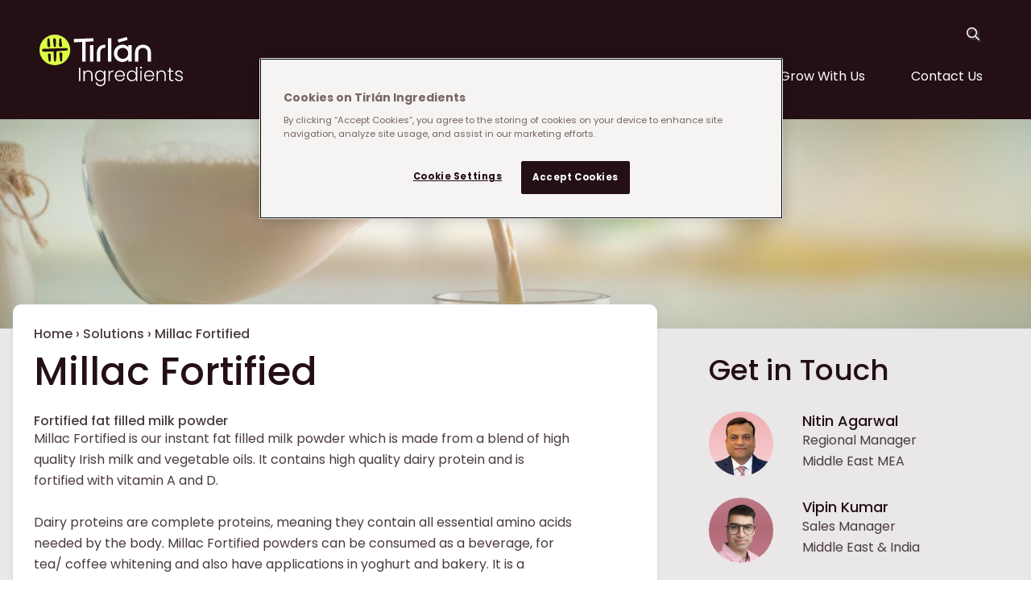

--- FILE ---
content_type: text/html; charset=UTF-8
request_url: https://www.tirlaningredients.com/solutions/millac-fortified
body_size: 17118
content:
<!DOCTYPE html>
<html lang="en" dir="ltr" prefix="og: https://ogp.me/ns#">
  <head>
    <meta http-equiv="X-UA-Compatible" content="IE=edge" />
    <meta charset="utf-8" />
<noscript><style>form.antibot * :not(.antibot-message) { display: none !important; }</style>
</noscript><link rel="canonical" href="https://www.tirlaningredients.com/solutions/millac-fortified" />
<link rel="shortlink" href="https://www.tirlaningredients.com/node/1211" />
<link rel="image_src" href="https://www.tirlaningredients.com/sites/default/files/styles/traditional_television/public/media/images/2021-01/milk-pouring-into-a-glass-shutterstock_1054415504-1_0.jpg?itok=_xr_JBTm" />
<meta name="referrer" content="origin" />
<meta property="og:site_name" content="Tirlán Ingredients" />
<meta property="og:url" content="https://www.tirlaningredients.com/solutions/millac-fortified" />
<meta property="og:title" content="Millac Fortified" />
<meta property="og:image" content="https://www.tirlaningredients.com/sites/default/files/styles/traditional_television/public/media/images/2021-01/milk-pouring-into-a-glass-shutterstock_1054415504-1_0.jpg?itok=_xr_JBTm" />
<meta property="og:image:url" content="https://www.tirlaningredients.com/sites/default/files/styles/traditional_television/public/media/images/2021-01/milk-pouring-into-a-glass-shutterstock_1054415504-1_0.jpg?itok=_xr_JBTm" />
<meta property="og:image:secure_url" content="https://www.tirlaningredients.com/sites/default/files/styles/traditional_television/public/media/images/2021-01/milk-pouring-into-a-glass-shutterstock_1054415504-1_0.jpg?itok=_xr_JBTm" />
<meta property="og:image:alt" content="milk pouring into a glass" />
<meta property="og:updated_time" content="Thu, 19/06/2025 - 08:46" />
<meta property="article:published_time" content="Mon, 18/01/2021 - 17:12" />
<meta property="article:modified_time" content="Thu, 19/06/2025 - 08:46" />
<meta name="twitter:card" content="summary" />
<meta name="twitter:title" content="Millac Fortified" />
<meta name="twitter:image" content="https://www.tirlaningredients.com/sites/default/files/styles/traditional_television/public/media/images/2021-01/milk-pouring-into-a-glass-shutterstock_1054415504-1_0.jpg?itok=_xr_JBTm" />
<meta name="twitter:image:alt" content="milk pouring into a glass" />
<meta name="google-site-verification" content="rnLYqAnmUNJ8I4yZCqmLjfb3LCg98dwnWRGpsL05mmk" />
<meta name="Generator" content="Drupal 10 (https://www.drupal.org)" />
<meta name="MobileOptimized" content="width" />
<meta name="HandheldFriendly" content="true" />
<meta name="viewport" content="width=device-width, initial-scale=1.0" />
<script src="https://cdn.cookielaw.org/scripttemplates/otSDKStub.js" type="text/javascript" charset="UTF-8" data-domain-script="cb0bfbb0-a435-4db0-b42f-36d9bbbaf7b3"></script>
<script type="text/javascript">

function OptanonWrapper() { }

</script>
<script &lt;button="&lt;button" id="ot-sdk-btn" class="ot-sdk-show-settings">Cookie Settings




<div id="ot-sdk-cookie-policy"></div></script>
<script type="application/ld+json">{
    "@context": "https://schema.org",
    "@graph": [
        {
            "@type": "Article",
            "headline": "Millac Fortified",
            "name": "Millac Fortified",
            "image": {
                "@type": "ImageObject",
                "representativeOfPage": "True",
                "url": "https://www.tirlaningredients.com/sites/default/files/styles/traditional_television/public/media/images/2021-01/milk-pouring-into-a-glass-shutterstock_1054415504-1_0.jpg?itok=_xr_JBTm"
            },
            "author": {
                "@type": "Organization",
                "@id": "https://www.tirlaningredients.com/",
                "name": "Glanbia Ireland Ingredients",
                "url": "https://www.tirlaningredients.com/",
                "sameAs": [
                    "https://www.linkedin.com/company/glanbia-ingredients-ireland/",
                    "https://www.youtube.com/channel/UC9_sqNfnhjW6kDnjEU4aiHg"
                ]
            },
            "publisher": {
                "@type": "Organization",
                "@id": "https://www.tirlaningredients.com/",
                "name": "Glanbia Ireland Ingredients",
                "url": "https://www.tirlaningredients.com/",
                "sameAs": [
                    "https://www.linkedin.com/company/glanbia-ingredients-ireland/",
                    "https://www.youtube.com/channel/UC9_sqNfnhjW6kDnjEU4aiHg"
                ]
            },
            "mainEntityOfPage": "https://www.tirlaningredients.com/solutions/millac-fortified"
        },
        {
            "@type": "WebPage",
            "@id": "https://www.tirlaningredients.com/",
            "publisher": {
                "@type": "Organization",
                "@id": "https://www.tirlaningredients.com/",
                "url": "https://www.tirlaningredients.com/",
                "sameAs": [
                    "https://www.linkedin.com/company/glanbia-ingredients-ireland/",
                    "https://www.youtube.com/channel/UC9_sqNfnhjW6kDnjEU4aiHg"
                ]
            }
        }
    ]
}</script>
<meta name="msapplication-TileColor" content="#db3c36" />
<meta name="msapplication-config" content="/themes/custom/weatherlab/components/images/favicons/browserconfig.xml" />
<meta name="theme-color" content="#76881d" />
<link rel="apple-touch-icon" sizes="180x180" href="/themes/custom/weatherlab/components/images/favicons/apple-touch-icon.png" />
<link rel="icon" sizes="32x32" href="/themes/custom/weatherlab/components/images/favicons/favicon-32x32.png" type="image/png" />
<link rel="icon" sizes="16x16" href="/themes/custom/weatherlab/components/images/favicons/favicon-16x16.png" type="image/png" />
<link rel="shortcut icon" href="/themes/custom/weatherlab/components/images/favicons/favicon.ico" />
<link rel="manifest" href="/manifest.json" />
<link rel="mask-icon" href="/themes/custom/weatherlab/components/images/favicons/safari-pinned-tab.svg" color="#064a89" />

    <meta name="msvalidate.01" content="DCC5E6B87790CCC6E3A7D8D1ED88473E" />
    <title>Millac Fortified | Tirlán Ingredients</title>
    <link rel="stylesheet" media="all" href="/sites/default/files/css/css_w2MxaGmDDHFOMl_edgjIvkLKvruBISQZ52g140j0n_E.css?delta=0&amp;language=en&amp;theme=weatherlab&amp;include=eJxNzUEOwjAMRNELRc2RIqcZ2oBJLNtRw-0BiYou_5vFZLhDE6Z0Q0m3yp-0uKFBicPaFbHoEOKF7jQDpnNtj9N-GYSUNiXZ7Vz-sowmI3O1HSXYyxzPmMkQDpDvUKYcvz_X7genlbQPA19dtDZ_AxXyRtI" />
<link rel="stylesheet" media="all" href="/sites/default/files/css/css_Cwqz67g7ghr-6dRHHPrUFHAeTEbKZYRV1vy6lOGU4f8.css?delta=1&amp;language=en&amp;theme=weatherlab&amp;include=eJxNzUEOwjAMRNELRc2RIqcZ2oBJLNtRw-0BiYou_5vFZLhDE6Z0Q0m3yp-0uKFBicPaFbHoEOKF7jQDpnNtj9N-GYSUNiXZ7Vz-sowmI3O1HSXYyxzPmMkQDpDvUKYcvz_X7genlbQPA19dtDZ_AxXyRtI" />
<link rel="stylesheet" media="print" href="/sites/default/files/css/css_mUsXQNE7i2MOU_iRCUHuzRiMvRVfKTW3U2mPLE9lzbA.css?delta=2&amp;language=en&amp;theme=weatherlab&amp;include=eJxNzUEOwjAMRNELRc2RIqcZ2oBJLNtRw-0BiYou_5vFZLhDE6Z0Q0m3yp-0uKFBicPaFbHoEOKF7jQDpnNtj9N-GYSUNiXZ7Vz-sowmI3O1HSXYyxzPmMkQDpDvUKYcvz_X7genlbQPA19dtDZ_AxXyRtI" />

    <script type="application/json" data-drupal-selector="drupal-settings-json">{"path":{"baseUrl":"\/","pathPrefix":"","currentPath":"node\/1211","currentPathIsAdmin":false,"isFront":false,"currentLanguage":"en"},"pluralDelimiter":"\u0003","suppressDeprecationErrors":true,"gtag":{"tagId":"","consentMode":false,"otherIds":[],"events":[],"additionalConfigInfo":[]},"ajaxPageState":{"libraries":"[base64]","theme":"weatherlab","theme_token":null},"ajaxTrustedUrl":{"\/search":true},"gtm":{"tagId":null,"settings":{"data_layer":"dataLayer","include_classes":false,"allowlist_classes":"google\nnonGooglePixels\nnonGoogleScripts\nnonGoogleIframes","blocklist_classes":"customScripts\ncustomPixels","include_environment":false,"environment_id":"","environment_token":""},"tagIds":["GTM-T2LBPM"]},"data":{"extlink":{"extTarget":true,"extTargetAppendNewWindowDisplay":true,"extTargetAppendNewWindowLabel":"(opens in a new window)","extTargetNoOverride":false,"extNofollow":true,"extTitleNoOverride":false,"extNoreferrer":false,"extFollowNoOverride":false,"extClass":"ext","extLabel":"(link is external)","extImgClass":true,"extSubdomains":true,"extExclude":"","extInclude":"","extCssExclude":"","extCssInclude":"","extCssExplicit":".card-wall__items","extAlert":false,"extAlertText":"This link will take you to an external web site. We are not responsible for their content.","extHideIcons":false,"mailtoClass":"mailto","telClass":"","mailtoLabel":"(link sends email)","telLabel":"(link is a phone number)","extUseFontAwesome":false,"extIconPlacement":"append","extPreventOrphan":false,"extFaLinkClasses":"fa fa-external-link","extFaMailtoClasses":"fa fa-envelope-o","extAdditionalLinkClasses":"","extAdditionalMailtoClasses":"","extAdditionalTelClasses":"","extFaTelClasses":"fa fa-phone","allowedDomains":[],"extExcludeNoreferrer":""}},"user":{"uid":0,"permissionsHash":"f7b11a285a3b83c659667ff80a2475532bbf68ac7d08f31e603b502622726591"}}</script>
<script src="/sites/default/files/js/js_58if_9CyFNUDqa7s9LMDycI4iS3xgOcqxkOi2clt5QM.js?scope=header&amp;delta=0&amp;language=en&amp;theme=weatherlab&amp;include=[base64]"></script>
<script src="/modules/contrib/google_tag/js/gtag.js?t723n1"></script>
<script src="/modules/contrib/google_tag/js/gtm.js?t723n1"></script>

    <!-- web insights -->
    <script type="text/javascript" src="https://secure.data-creativecompany.com/js/208793.js"></script>
    <noscript><img src="https://secure.data-creativecompany.com/208793.png" style="display:none;" /></noscript>
  </head>
  <body class="full-width-layout path-node page-node-type-solution">
        <a href="#main-content" class="visually-hidden focusable skip-link">
      Skip to main content
    </a>
    <noscript><iframe src="https://www.googletagmanager.com/ns.html?id=GTM-T2LBPM"
                  height="0" width="0" style="display:none;visibility:hidden"></iframe></noscript>

      <div class="dialog-off-canvas-main-canvas" data-off-canvas-main-canvas>
    
	

	



	



	




	
	
	

    
  
  

  


    

  

  



<header  class="header" role="banner">
  <div class="layout-contained padding-horizontal">
    <div class="header__inner">

              <div class="header__branding">
          
<div id="block-weatherlab-branding" class="branding-block">

  
    
  
      <div class="branding__logo">
      <a href="https://www.tirlaningredients.com/" title="Home" rel="home">
      <svg id="Artwork" xmlns="http://www.w3.org/2000/svg" viewBox="0 0 185 68"><defs><style>.cls-1{fill:#dcff46;}.cls-2{fill:#230f14;}.cls-3{fill:#fff;}</style></defs><circle class="cls-1" cx="20.64" cy="20.61" r="19.61"/><path class="cls-2" d="M37.36,19.72a1.51,1.51,0,0,1-.49,1.09,2,2,0,0,1-1.34.59h0l-12.75.94c-.07,5.41-.38,8.78-.53,10.41,0,.37-.06.65-.08.84-.08,1.29-.53,1.94-1.34,1.94-1,0-1.21-1-1.3-2-.29-2.47-.32-3.55-.46-11l-3.38.14c-3.47.14-7.79.31-8.4.31-1.22,0-2.9,0-2.9-2,0-1.18.5-1.71,1.71-1.84l28.06-.85h0c1.55,0,2.44.12,2.87.54A1.11,1.11,0,0,1,37.36,19.72Zm-9.29,3.86A1.28,1.28,0,0,0,27,24a4,4,0,0,0-.4,3l.79,7.07c.08.74.31,1.42,1.34,1.42,1.21,0,1.38-1.29,1.38-2.7,0-1,0-2,.05-3.11s.05-2.32.05-3.55A2.41,2.41,0,0,0,28.07,23.58ZM13.36,25a1.28,1.28,0,0,0-1,.45c-.63.73-.53,2.18-.41,3l.79,5.71c.08.74.3,1.43,1.33,1.43,1.2,0,1.36-1.3,1.36-2.7l.1-5.27A2.41,2.41,0,0,0,13.36,25Zm-.11-7.78a1.33,1.33,0,0,0,1.05-.46,3.89,3.89,0,0,0,.38-2.89l-.79-6.79c-.09-.71-.31-1.37-1.34-1.37-1.21,0-1.38,1.25-1.38,2.6,0,1,0,2-.05,3s0,2.22,0,3.41A2.36,2.36,0,0,0,13.25,17.19Zm15-.24a1.27,1.27,0,0,0,1-.44c.66-.77.56-2.34.44-3.21l-.79-6.11c-.08-.78-.31-1.51-1.33-1.51s-1.36,1.15-1.36,2.87L26,14.19A2.52,2.52,0,0,0,28.2,17Zm-8.93-1.51c.09.78.31,1.51,1.33,1.51S22,15.8,22,14.08l.1-5.64c0-1.52-1-2.76-2.15-2.76a1.26,1.26,0,0,0-1,.43c-.67.77-.57,2.35-.45,3.21Z"/><path class="cls-3" d="M122.89,35.54h4.26V24.46c0-3.22,1.53-6.52,5.91-6.52,4.22,0,6,3.21,6,6.6v11h4.26V24.07c0-6.74-4.83-10.09-10.22-10.13s-10.17,3.39-10.17,10.21ZM101.9,11l11.61-3.22-1.13-3.74L100.82,7.29Zm5.35,21a6.74,6.74,0,0,1-6.91-7,6.78,6.78,0,0,1,6.91-7.08,6.89,6.89,0,0,1,7,7.08A6.85,6.85,0,0,1,107.25,32.06Zm-.22,4a9.32,9.32,0,0,0,7.35-3.13v2.61h4.26V14.46h-4.26V17.2A9.47,9.47,0,0,0,107,13.94,10.93,10.93,0,0,0,96,25,10.89,10.89,0,0,0,107,36.06Zm-18.6-.52h4.26V5.64H88.43Zm-14.13,0h4.26V24.46c0-3.22,1.52-6.52,5.91-6.52h.7v-4h-.7C79,13.94,74.3,17.33,74.3,24.15Zm-8.69,0h4.26V14.46H65.61Zm-10.17,0h4.48V10.16l10-.52v-4L45,6.59V10.9l10.47-.53Z"/><path class="cls-3" d="M53.21,43.34v17.1H51.5V43.34Z"/><path class="cls-3" d="M67.28,48.32a5.74,5.74,0,0,1,1.52,4.29v7.83H67.11V52.81A4.66,4.66,0,0,0,66,49.48a3.88,3.88,0,0,0-3-1.15A4,4,0,0,0,60,49.55a5.07,5.07,0,0,0-1.15,3.6v7.29H57.1V47.08h1.72v2.28a4.29,4.29,0,0,1,1.83-1.87,5.64,5.64,0,0,1,2.72-.65A5.36,5.36,0,0,1,67.28,48.32Z"/><path class="cls-3" d="M81.47,47.77a5.2,5.2,0,0,1,2,2.22V47.08h1.71V60.79A6.55,6.55,0,0,1,84.4,64a5.44,5.44,0,0,1-2.22,2.19A6.68,6.68,0,0,1,79,67a7.18,7.18,0,0,1-4.27-1.22,5.19,5.19,0,0,1-2.11-3.33h1.68a4.19,4.19,0,0,0,1.68,2.23,5.31,5.31,0,0,0,3,.83A5,5,0,0,0,81.28,65a4,4,0,0,0,1.61-1.63,5.26,5.26,0,0,0,.59-2.54V57.48a5.42,5.42,0,0,1-2,2.27,5.93,5.93,0,0,1-3.27.89,6.38,6.38,0,0,1-3.29-.86,5.9,5.9,0,0,1-2.27-2.42,8.38,8.38,0,0,1,0-7.23,5.78,5.78,0,0,1,2.27-2.4,6.47,6.47,0,0,1,3.29-.84A6,6,0,0,1,81.47,47.77Zm1.35,3.15A4.73,4.73,0,0,0,81,49a4.9,4.9,0,0,0-2.51-.66A5,5,0,0,0,76,49a4.58,4.58,0,0,0-1.78,1.84,6.78,6.78,0,0,0,0,5.75A4.59,4.59,0,0,0,76,58.5a5,5,0,0,0,2.54.65A4.9,4.9,0,0,0,81,58.49a4.75,4.75,0,0,0,1.8-1.89,6.44,6.44,0,0,0,0-5.68Z"/><path class="cls-3" d="M92.54,47.52a5.62,5.62,0,0,1,2.85-.68v1.78h-.46A3.76,3.76,0,0,0,90.82,53v7.46H89.11V47.08h1.71v2.38A4.17,4.17,0,0,1,92.54,47.52Z"/><path class="cls-3" d="M110,54.42H98.92a5.4,5.4,0,0,0,.73,2.6,4.23,4.23,0,0,0,1.74,1.62,5.05,5.05,0,0,0,2.35.55,4.7,4.7,0,0,0,2.8-.8,3.78,3.78,0,0,0,1.5-2.18h1.81a5.61,5.61,0,0,1-2.09,3.19,6.36,6.36,0,0,1-4,1.24,6.68,6.68,0,0,1-3.38-.85A6,6,0,0,1,98,57.4a7.55,7.55,0,0,1-.84-3.64A7.7,7.7,0,0,1,98,50.12a5.74,5.74,0,0,1,2.33-2.4,6.9,6.9,0,0,1,3.4-.83,6.59,6.59,0,0,1,3.34.83,5.71,5.71,0,0,1,2.2,2.24,6.44,6.44,0,0,1,.77,3.12C110.05,53.67,110,54.11,110,54.42Zm-2.29-3.94a4,4,0,0,0-1.7-1.59,5.27,5.27,0,0,0-2.35-.53,4.64,4.64,0,0,0-3.25,1.22A4.86,4.86,0,0,0,98.92,53h9.39A4.7,4.7,0,0,0,107.71,50.48Z"/><path class="cls-3" d="M113.23,50.13a6,6,0,0,1,2.29-2.4,6.47,6.47,0,0,1,3.29-.84,6.06,6.06,0,0,1,3.18.85A5.29,5.29,0,0,1,124.07,50V42.34h1.71v18.1h-1.71v-3a5.2,5.2,0,0,1-2,2.29,6,6,0,0,1-3.27.89,6.39,6.39,0,0,1-3.3-.86,6,6,0,0,1-2.27-2.42,8.33,8.33,0,0,1,0-7.23Zm10.18.79a4.73,4.73,0,0,0-1.8-1.88,4.9,4.9,0,0,0-2.51-.66,5,5,0,0,0-2.54.64,4.58,4.58,0,0,0-1.78,1.84,6.78,6.78,0,0,0,0,5.75,4.59,4.59,0,0,0,1.78,1.89,5,5,0,0,0,2.54.65,4.9,4.9,0,0,0,2.51-.66,4.75,4.75,0,0,0,1.8-1.89,6.44,6.44,0,0,0,0-5.68Z"/><path class="cls-3" d="M129.67,44.2a1.26,1.26,0,0,1-.36-.91,1.18,1.18,0,0,1,.36-.89,1.22,1.22,0,0,1,.88-.36,1.19,1.19,0,0,1,.88.36,1.16,1.16,0,0,1,.37.89,1.23,1.23,0,0,1-.37.91,1.19,1.19,0,0,1-.88.36A1.22,1.22,0,0,1,129.67,44.2Zm1.74,2.88V60.44H129.7V47.08Z"/><path class="cls-3" d="M147.34,54.42H136.25A5.4,5.4,0,0,0,137,57a4.23,4.23,0,0,0,1.74,1.62,5,5,0,0,0,2.34.55,4.73,4.73,0,0,0,2.81-.8,3.82,3.82,0,0,0,1.5-2.18h1.81a5.61,5.61,0,0,1-2.09,3.19,6.37,6.37,0,0,1-4,1.24,6.65,6.65,0,0,1-3.37-.85,5.92,5.92,0,0,1-2.34-2.39,8.35,8.35,0,0,1,0-7.28,5.72,5.72,0,0,1,2.32-2.4,6.93,6.93,0,0,1,3.4-.83,6.54,6.54,0,0,1,3.34.83A5.73,5.73,0,0,1,146.62,50a6.44,6.44,0,0,1,.77,3.12C147.39,53.67,147.37,54.11,147.34,54.42Zm-2.29-3.94a4.07,4.07,0,0,0-1.7-1.59,5.3,5.3,0,0,0-2.35-.53,4.63,4.63,0,0,0-3.25,1.22,4.87,4.87,0,0,0-1.5,3.45h9.4A4.7,4.7,0,0,0,145.05,50.48Z"/><path class="cls-3" d="M160.7,48.32a5.74,5.74,0,0,1,1.51,4.29v7.83h-1.68V52.81a4.7,4.7,0,0,0-1.09-3.33,3.9,3.9,0,0,0-3-1.15,4.06,4.06,0,0,0-3.08,1.22,5.12,5.12,0,0,0-1.15,3.6v7.29h-1.71V47.08h1.71v2.28a4.37,4.37,0,0,1,1.84-1.87,5.63,5.63,0,0,1,2.71-.65A5.36,5.36,0,0,1,160.7,48.32Z"/><path class="cls-3" d="M168.23,48.53v8.29a2.37,2.37,0,0,0,.47,1.69,2.3,2.3,0,0,0,1.64.46h1.56v1.47h-1.83a3.75,3.75,0,0,1-2.69-.84,3.71,3.71,0,0,1-.88-2.78V48.53h-1.86V47.08h1.86V43.73h1.73v3.35h3.67v1.45Z"/><path class="cls-3" d="M175.56,59.57a3.89,3.89,0,0,1-1.63-2.9h1.77a2.52,2.52,0,0,0,1.06,1.83,4.19,4.19,0,0,0,2.53.69,3.33,3.33,0,0,0,2.19-.66,2,2,0,0,0,.8-1.64,1.53,1.53,0,0,0-.44-1.12,3.24,3.24,0,0,0-1.12-.7,17.77,17.77,0,0,0-1.82-.55,18.8,18.8,0,0,1-2.42-.78,4.14,4.14,0,0,1-1.58-1.16,3.15,3.15,0,0,1-.65-2.07,3.08,3.08,0,0,1,.59-1.81,3.94,3.94,0,0,1,1.66-1.32,5.83,5.83,0,0,1,2.45-.49A5.24,5.24,0,0,1,182.42,48a3.89,3.89,0,0,1,1.42,3h-1.71a2.57,2.57,0,0,0-.92-1.89,3.44,3.44,0,0,0-2.31-.72,3.38,3.38,0,0,0-2.1.61,1.83,1.83,0,0,0-.81,1.51,1.79,1.79,0,0,0,.48,1.29,3.29,3.29,0,0,0,1.18.78c.48.19,1.11.4,1.91.63a18.9,18.9,0,0,1,2.3.75A4.13,4.13,0,0,1,183.33,55a2.88,2.88,0,0,1,.64,1.88,3.34,3.34,0,0,1-.59,1.93,4,4,0,0,1-1.64,1.33,5.62,5.62,0,0,1-2.42.49A6.2,6.2,0,0,1,175.56,59.57Z"/></svg>
      </a>
    </div>
  
      <div class="branding__name visually-hidden">
      <a href="https://www.tirlaningredients.com/" title="Home" rel="home">Tirlán Ingredients</a>
    </div>
  
  </div>

    
        </div>
      
      <div class="header__content">

        <div class="header__search-toggle">

          <a href="/search">
            <span class="header__search-button header__search-button--closed">
              <svg xmlns="http://www.w3.org/2000/svg" viewBox="0 0 512 512"><path d="M508.5 468.9L387.1 347.5c-2.3-2.3-5.3-3.5-8.5-3.5h-13.2c31.5-36.5 50.6-84 50.6-136C416 93.1 322.9 0 208 0S0 93.1 0 208s93.1 208 208 208c52 0 99.5-19.1 136-50.6v13.2c0 3.2 1.3 6.2 3.5 8.5l121.4 121.4c4.7 4.7 12.3 4.7 17 0l22.6-22.6c4.7-4.7 4.7-12.3 0-17zM208 368c-88.4 0-160-71.6-160-160S119.6 48 208 48s160 71.6 160 160-71.6 160-160 160z"/></svg>
            </span>
            <span class="header__search-button header__search-button--opened" hidden>
              <svg xmlns="http://www.w3.org/2000/svg" viewBox="0 0 320 512"><path d="M207.6 256l107.72-107.72c6.23-6.23 6.23-16.34 0-22.58l-25.03-25.03c-6.23-6.23-16.34-6.23-22.58 0L160 208.4 52.28 100.68c-6.23-6.23-16.34-6.23-22.58 0L4.68 125.7c-6.23 6.23-6.23 16.34 0 22.58L112.4 256 4.68 363.72c-6.23 6.23-6.23 16.34 0 22.58l25.03 25.03c6.23 6.23 16.34 6.23 22.58 0L160 303.6l107.72 107.72c6.23 6.23 16.34 6.23 22.58 0l25.03-25.03c6.23-6.23 6.23-16.34 0-22.58L207.6 256z"/></svg>
            </span>
          </a>
        </div>

        <div class="header__menu">
          




<nav role="navigation" aria-labelledby="block-weatherlab-main-menu-menu" id="block-weatherlab-main-menu" class="navigation--main navigation--main-large-screens block block-menu navigation">
            
  <h2 class="visually-hidden" id="block-weatherlab-main-menu-menu">Main navigation</h2>
  

  
          



                  <ul data-region="header" class="menu menu--main" id="">
                                      
            <li class="menu-item menu-item--has-sub-menu menu-item--about">
                  <a href="/who-we-are" id="link-a2f83a" data-drupal-link-system-path="node/51">Who We Are</a>
          <div class="sub-menu-item__holder">
                            <div class="sub-menu-item__holder-flyout">
                  <h2>Who we are</h2>
                  <p>Tirlán provides world-class dairy and grain ingredients to markets across the globe.</p>
                </div>
                                          <ul data-region="header" class="menu menu-main--sub-menu menu--sub-menu" id="submenu-a2f83a">
                                      
            <li class="menu-item menu-item--no-sub-menu">
        
                   <a href="/who-we-are/our-story">
                          
  
  <div class="menu_link_content menu-link-contentmain view-mode-default menu-dropdown menu-dropdown-1 menu-type-default">
              
      </div>



                        Our Story
          </a>
              </li>
                                  
            <li class="menu-item menu-item--no-sub-menu">
        
                   <a href="/who-we-are/our-credentials">
                          
  
  <div class="menu_link_content menu-link-contentmain view-mode-default menu-dropdown menu-dropdown-1 menu-type-default">
              
      </div>



                        Our Credentials
          </a>
              </li>
                                  
            <li class="menu-item menu-item--no-sub-menu">
        
                   <a href="/who-we-are/we-care-about-sustainability">
                          
  
  <div class="menu_link_content menu-link-contentmain view-mode-default menu-dropdown menu-dropdown-1 menu-type-default">
              
      </div>



                        Sustainability
          </a>
              </li>
                                  
            <li class="menu-item menu-item--no-sub-menu">
        
                   <a href="/who-we-are/uncompromising-quality">
                          
  
  <div class="menu_link_content menu-link-contentmain view-mode-default menu-dropdown menu-dropdown-1 menu-type-default">
              
      </div>



                        Uncompromising Quality
          </a>
              </li>
                                  
            <li class="menu-item menu-item--no-sub-menu">
        
                   <a href="/who-we-are/our-locations">
                          
  
  <div class="menu_link_content menu-link-contentmain view-mode-default menu-dropdown menu-dropdown-1 menu-type-default">
              
      </div>



                        Our Locations
          </a>
              </li>
                                  
            <li class="menu-item menu-item--no-sub-menu">
        
                   <a href="/who-we-are/careers">
                          
  
  <div class="menu_link_content menu-link-contentmain view-mode-default menu-dropdown menu-dropdown-1 menu-type-default">
              
      </div>



                        Careers
          </a>
              </li>
                                  
            <li class="menu-item menu-item--no-sub-menu">
        
                   <a href="/who-we-are/news">
                          
  
  <div class="menu_link_content menu-link-contentmain view-mode-default menu-dropdown menu-dropdown-1 menu-type-default">
              
      </div>



                        News and Events
          </a>
              </li>
        </ul>
  
          </div>
              </li>
                                  
            <li class="menu-item menu-item--has-sub-menu menu-item--one-row-icons menu-item--ingredients">
                  <a href="/our-ingredients" id="link-64c57d" data-drupal-link-system-path="node/1616">Our Ingredients</a>
          <div class="sub-menu-item__holder">
                                          <div class="sub-menu-item__holder-flyout">
                  <h2>Our Ingredients</h2>
                </div>
                                                        <ul data-region="header" class="menu-main--sub-menu menu--sub-menu menu" id="submenu-64c57d">
                                      
            <li class="menu-item menu-item--no-sub-menu">
        
                   <a href="/ingredients/cheese-butterfats">
                          
  
  <div class="menu_link_content menu-link-contentmain view-mode-default menu-dropdown menu-dropdown-1 menu-type-default">
              
<div class="field menu-item__icon field--name-field-m-svg-image field--type-image field--label-hidden">
    <div class="field__items">
                <div class="field__item">  <img src="/sites/default/files/2022-08/Cheese%26butter_1.svg" alt="Cheese" loading="lazy" />

</div>
            </div>
</div>

<div class="field menu-item__icon__hover field--name-field-m-svg-image-hover field--type-image field--label-hidden">
    <div class="field__items">
                <div class="field__item">  <img src="/sites/default/files/2022-08/Cheese%26butter_rollover_1.svg" alt="Cheese" loading="lazy" />

</div>
            </div>
</div>
      </div>



                        Cheese & Butterfats
          </a>
              </li>
                                  
            <li class="menu-item menu-item--no-sub-menu">
        
                   <a href="/ingredients/protein-nutritional-powders">
                          
  
  <div class="menu_link_content menu-link-contentmain view-mode-default menu-dropdown menu-dropdown-1 menu-type-default">
              
<div class="field menu-item__icon field--name-field-m-svg-image field--type-image field--label-hidden">
    <div class="field__items">
                <div class="field__item">  <img src="/sites/default/files/2022-08/Proteins_2.svg" alt="Proteins" loading="lazy" />

</div>
            </div>
</div>

<div class="field menu-item__icon__hover field--name-field-m-svg-image-hover field--type-image field--label-hidden">
    <div class="field__items">
                <div class="field__item">  <img src="/sites/default/files/2022-08/Proteins_rollover_3.svg" alt="Proteins" loading="lazy" />

</div>
            </div>
</div>
      </div>



                        Protein & Nutritional Powders
          </a>
              </li>
                                  
            <li class="menu-item menu-item--no-sub-menu">
        
                   <a href="/ingredients/dairy-powders">
                          
  
  <div class="menu_link_content menu-link-contentmain view-mode-default menu-dropdown menu-dropdown-1 menu-type-default">
              
<div class="field menu-item__icon field--name-field-m-svg-image field--type-image field--label-hidden">
    <div class="field__items">
                <div class="field__item">  <img src="/sites/default/files/2022-08/cow.svg" alt="Cow" loading="lazy" />

</div>
            </div>
</div>

<div class="field menu-item__icon__hover field--name-field-m-svg-image-hover field--type-image field--label-hidden">
    <div class="field__items">
                <div class="field__item">  <img src="/sites/default/files/2022-08/cow-rollover.svg" alt="Cow" loading="lazy" />

</div>
            </div>
</div>
      </div>



                        Dairy Powders
          </a>
              </li>
                                  
            <li class="menu-item menu-item--no-sub-menu">
        
                   <a href="/ingredients/grains-plant-based">
                          
  
  <div class="menu_link_content menu-link-contentmain view-mode-default menu-dropdown menu-dropdown-1 menu-type-default">
              
<div class="field menu-item__icon field--name-field-m-svg-image field--type-image field--label-hidden">
    <div class="field__items">
                <div class="field__item">  <img src="/sites/default/files/2022-08/Grains_2.svg" alt="Grains" loading="lazy" />

</div>
            </div>
</div>

<div class="field menu-item__icon__hover field--name-field-m-svg-image-hover field--type-image field--label-hidden">
    <div class="field__items">
                <div class="field__item">  <img src="/sites/default/files/2022-08/Grains_rollover_0.svg" alt="Grains" loading="lazy" />

</div>
            </div>
</div>
      </div>



                        Grains & Plant-Based
          </a>
              </li>
                                  
            <li class="menu-item menu-item--no-sub-menu">
        
                   <a href="/ingredients/affordable-nutrition">
                          
  
  <div class="menu_link_content menu-link-contentmain view-mode-default menu-dropdown menu-dropdown-1 menu-type-default">
              
<div class="field menu-item__icon field--name-field-m-svg-image field--type-image field--label-hidden">
    <div class="field__items">
                <div class="field__item">  <img src="/sites/default/files/2022-08/affordable-nutrition_4.svg" alt="Affordable Nutrition" loading="lazy" />

</div>
            </div>
</div>

<div class="field menu-item__icon__hover field--name-field-m-svg-image-hover field--type-image field--label-hidden">
    <div class="field__items">
                <div class="field__item">  <img src="/sites/default/files/2022-08/affordable-nutrition_rollover.svg" alt="Affordable Nutrition" loading="lazy" />

</div>
            </div>
</div>
      </div>



                        Affordable Nutrition
          </a>
              </li>
                                  
            <li class="menu-item menu-item--no-sub-menu">
        
                   <a href="/ingredients/truly-grass-fed">
                          
  
  <div class="menu_link_content menu-link-contentmain view-mode-default menu-dropdown menu-dropdown-1 menu-type-default">
              
<div class="field menu-item__icon field--name-field-m-svg-image field--type-image field--label-hidden">
    <div class="field__items">
                <div class="field__item">  <img src="/sites/default/files/2024-05/tgf_bovine_logo-black.svg" alt="TGF logo black" loading="lazy" />

</div>
            </div>
</div>

<div class="field menu-item__icon__hover field--name-field-m-svg-image-hover field--type-image field--label-hidden">
    <div class="field__items">
                <div class="field__item">  <img src="/sites/default/files/2024-05/tgf_bovine_logo-teal.svg" alt="TGL logo green" loading="lazy" />

</div>
            </div>
</div>
      </div>



                        Truly Grass Fed
          </a>
              </li>
                                  
            <li class="menu-item menu-item--no-sub-menu menu-item--view-all">
        
                   <a href="/ingredients">
                          
  
  <div class="menu_link_content menu-link-contentmain view-mode-default menu-dropdown menu-dropdown-1 menu-type-default">
              
      </div>



                        View all ingredients
          </a>
              </li>
        </ul>
  
          </div>
              </li>
                                  
            <li class="menu-item menu-item--has-sub-menu menu-item--two-columns-list menu-item--applications">
                  <a href="/applications" id="link-2a4e8b" data-drupal-link-system-path="node/1621">Applications</a>
          <div class="sub-menu-item__holder">
                            <div class="sub-menu-item__holder-flyout">
                  <h2>Applications</h2>
                  <p>We have a wide portfolio of high-quality ingredients which can be used in a variety of applications.</p>
                </div>
                                          <ul data-region="header" class="menu-main--sub-menu menu--sub-menu menu" id="submenu-2a4e8b">
                                      
            <li class="menu-item menu-item--no-sub-menu">
        
                   <a href="/applications/affordable-nutrition">
                          
  
  <div class="menu_link_content menu-link-contentmain view-mode-default menu-dropdown menu-dropdown-1 menu-type-default">
              
      </div>



                        Affordable Nutrition
          </a>
              </li>
                                  
            <li class="menu-item menu-item--no-sub-menu">
        
                   <a href="/applications/beverages">
                          
  
  <div class="menu_link_content menu-link-contentmain view-mode-default menu-dropdown menu-dropdown-1 menu-type-default">
              
      </div>



                        Beverages
          </a>
              </li>
                                  
            <li class="menu-item menu-item--no-sub-menu">
        
                   <a href="/applications/cheese-processed-and-functional">
                          
  
  <div class="menu_link_content menu-link-contentmain view-mode-default menu-dropdown menu-dropdown-1 menu-type-default">
              
      </div>



                        Cheese - Processed and Functional 
          </a>
              </li>
                                  
            <li class="menu-item menu-item--no-sub-menu">
        
                   <a href="/applications/grains-plant-based">
                          
  
  <div class="menu_link_content menu-link-contentmain view-mode-default menu-dropdown menu-dropdown-1 menu-type-default">
              
      </div>



                        Grains & Plant-Based
          </a>
              </li>
                                  
            <li class="menu-item menu-item--no-sub-menu">
        
                   <a href="/applications/ice-cream-frozen-desserts">
                          
  
  <div class="menu_link_content menu-link-contentmain view-mode-default menu-dropdown menu-dropdown-1 menu-type-default">
              
      </div>



                        Ice-Cream & Frozen Desserts
          </a>
              </li>
                                  
            <li class="menu-item menu-item--no-sub-menu">
        
                   <a href="/applications/snacks-bakery-confectionery">
                          
  
  <div class="menu_link_content menu-link-contentmain view-mode-default menu-dropdown menu-dropdown-1 menu-type-default">
              
      </div>



                        Snacks, Bakery & Confectionary
          </a>
              </li>
                                  
            <li class="menu-item menu-item--no-sub-menu">
        
                   <a href="/applications/specialised-nutrition">
                          
  
  <div class="menu_link_content menu-link-contentmain view-mode-default menu-dropdown menu-dropdown-1 menu-type-default">
              
      </div>



                        Specialised Nutrition
          </a>
              </li>
                                  
            <li class="menu-item menu-item--no-sub-menu">
        
                   <a href="/applications/sports-active-nutrition">
                          
  
  <div class="menu_link_content menu-link-contentmain view-mode-default menu-dropdown menu-dropdown-1 menu-type-default">
              
      </div>



                        Sports & Active Nutrition
          </a>
              </li>
                                  
            <li class="menu-item menu-item--no-sub-menu">
        
                   <a href="/applications/yoghurt-cultured-products">
                          
  
  <div class="menu_link_content menu-link-contentmain view-mode-default menu-dropdown menu-dropdown-1 menu-type-default">
              
      </div>



                        Yoghurt & Cultured Products
          </a>
              </li>
                                  
            <li class="menu-item menu-item--no-sub-menu menu-item--view-all">
        
                   <a href="/solutions">
                          
  
  <div class="menu_link_content menu-link-contentmain view-mode-default menu-dropdown menu-dropdown-1 menu-type-default">
              
      </div>



                        View all application solutions
          </a>
              </li>
        </ul>
  
          </div>
              </li>
                                  
            <li class="menu-item menu-item--has-sub-menu menu-item--grow">
                  <a href="/grow-with-us" id="link-a9e29d" data-drupal-link-system-path="node/71">Grow With Us</a>
          <div class="sub-menu-item__holder">
                            <div class="sub-menu-item__holder-flyout">
                  <h2>Grow with us</h2>
                  <p>If you are looking for a partner to grow your business with, you&#039;ve come to the right place.</p>
                </div>
                                          <ul data-region="header" class="menu-main--sub-menu menu--sub-menu menu" id="submenu-a9e29d">
                                      
            <li class="menu-item menu-item--no-sub-menu">
        
                   <a href="/grow-with-us/market-research-and-insights">
                          
  
  <div class="menu_link_content menu-link-contentmain view-mode-default menu-dropdown menu-dropdown-1 menu-type-default">
              
      </div>



                        Market Research and Insights
          </a>
              </li>
                                  
            <li class="menu-item menu-item--no-sub-menu">
        
                   <a href="/grow-with-us/rd">
                          
  
  <div class="menu_link_content menu-link-contentmain view-mode-default menu-dropdown menu-dropdown-1 menu-type-default">
              
      </div>



                        R&D
          </a>
              </li>
                                  
            <li class="menu-item menu-item--no-sub-menu">
        
                   <a href="/grow-with-us/knowledge-hub">
                          
  
  <div class="menu_link_content menu-link-contentmain view-mode-default menu-dropdown menu-dropdown-1 menu-type-default">
              
      </div>



                        Knowledge Hub
          </a>
              </li>
        </ul>
  
          </div>
              </li>
                                  
            <li class="menu-item menu-item--no-sub-menu menu-item--contact">
        
                   <a href="/contact">
                          
  
  <div class="menu_link_content menu-link-contentmain view-mode-default menu-dropdown menu-dropdown-0 menu-type-default">
              
<div class="field menu-item__icon field--name-field-m-svg-image field--type-image field--label-hidden">
    <div class="field__items">
                <div class="field__item">  <img src="/sites/default/files/2022-08/contact.svg" alt="Contact us" loading="lazy" />

</div>
            </div>
</div>

<div class="field menu-item__icon__hover field--name-field-m-svg-image-hover field--type-image field--label-hidden">
    <div class="field__items">
                <div class="field__item">  <img src="/sites/default/files/2022-08/contact_0.svg" alt="Contact us" loading="lazy" />

</div>
            </div>
</div>
      </div>



                        Contact Us
          </a>
              </li>
        </ul>
  



  </nav>

    
        </div>     

      </div>

    </div>

    <div id="header__search-block" class="header__search-block header__search-block--inactive">
      







<div class="views-exposed-form bef-exposed-form block--exposed-search-form block block--views block--views-exposed-filter-blocksearch-search-page" novalidate="novalidate" data-drupal-selector="views-exposed-form-search-search-page" id="block-exposedformsearchsearch-page">
  
  
      <h2 class="block__title">Search...</h2>
    

      <form action="/search" method="get" id="views-exposed-form-search-search-page" accept-charset="UTF-8">
  

<div>
  <div class="js-form-item form-item js-form-type-search form-type-search js-form-item-keywords form-item-keywords">
      
        <input placeholder="Enter your search keywords here" data-drupal-selector="edit-keywords" type="text" id="edit-keywords" name="keywords" value="" size="30" maxlength="128" class="form-text" />

        </div>
<fieldset data-drupal-selector="edit-type" id="edit-type--wrapper" class="fieldgroup form-composite js-form-item form-item js-form-wrapper form-wrapper">
      <legend>
    <span class="fieldset-legend">Filter by:</span>
  </legend>
  <div class="fieldset-wrapper">
                <div id="edit-type" class="form-checkboxes"><div class="form-checkboxes bef-checkboxes">
                  <div class="js-form-item form-item js-form-type-checkbox form-type-checkbox js-form-item-type-page form-item-type-page">
        <input data-drupal-selector="edit-type-page" type="checkbox" id="edit-type-page" name="type[page]" value="page" class="form-checkbox" />

        <label for="edit-type-page" class="option">General Content</label>
      </div>

                    <div class="js-form-item form-item js-form-type-checkbox form-type-checkbox js-form-item-type-application form-item-type-application">
        <input data-drupal-selector="edit-type-application" type="checkbox" id="edit-type-application" name="type[application]" value="application" class="form-checkbox" />

        <label for="edit-type-application" class="option">Application</label>
      </div>

                    <div class="js-form-item form-item js-form-type-checkbox form-type-checkbox js-form-item-type-expertise form-item-type-expertise">
        <input data-drupal-selector="edit-type-expertise" type="checkbox" id="edit-type-expertise" name="type[expertise]" value="expertise" class="form-checkbox" />

        <label for="edit-type-expertise" class="option">Expertise</label>
      </div>

                    <div class="js-form-item form-item js-form-type-checkbox form-type-checkbox js-form-item-type-ingredient form-item-type-ingredient">
        <input data-drupal-selector="edit-type-ingredient" type="checkbox" id="edit-type-ingredient" name="type[ingredient]" value="ingredient" class="form-checkbox" />

        <label for="edit-type-ingredient" class="option">Ingredient</label>
      </div>

                    <div class="js-form-item form-item js-form-type-checkbox form-type-checkbox js-form-item-type-insight form-item-type-insight">
        <input data-drupal-selector="edit-type-insight" type="checkbox" id="edit-type-insight" name="type[insight]" value="insight" class="form-checkbox" />

        <label for="edit-type-insight" class="option">Insight</label>
      </div>

                    <div class="js-form-item form-item js-form-type-checkbox form-type-checkbox js-form-item-type-solution form-item-type-solution">
        <input data-drupal-selector="edit-type-solution" type="checkbox" id="edit-type-solution" name="type[solution]" value="solution" class="form-checkbox" />

        <label for="edit-type-solution" class="option">Solution</label>
      </div>

      </div>
</div>

          </div>
</fieldset>
<div data-drupal-selector="edit-actions" class="form-actions js-form-wrapper form-wrapper" id="edit-actions"><input data-drupal-selector="edit-submit-search" type="submit" id="edit-submit-search" value="Apply" class="button js-form-submit form-submit" />
</div>

</div>
</form>

  
</div>

    </div>
    
  </div>

</header>

    

  

  <div class="main-container">

  

  

  





  <section class="region region-highlighted layout-contained padding-horizontal">
    <div data-drupal-messages-fallback class="hidden"></div>

  </section>


  

  

  

  <main class="site-content" role="main">
    <a id="main-content" tabindex="-1"></a>    





  <section class="region region-content">
    







<div id="block-ctatabpopupblock" class="block block--glanbia-ctatabpopup block--glanbia-ctatabpopup-block">
  
  
    

      

<div id="feedback-btn" class="feedback-btn">
  <div id="feedback-bubble" class="feedback-bubble">
    <div class="feedback-bubble-close">X</div>
    <p><strong>Get in touch</strong></p>
<p>Click here to contact<br><br>
one of our experts</p>

  </div>
  <a href="/contact" id="glanbia-cta-popup-link">
    <div id="feedback-btn-btn" class="feedback-btn-btn">
      <div class="mail-icon-btn"></div>
      <div class="feedback-link">
        <span class="feedback-btn-text">Contact us</span>
      </div>
    </div>
  </a>
</div>

  
</div>








<div id="block-weatherlab-content" class="block block--system block--system-main-block">
  
  
    

      

  

  

  
  
            
  
            
  
            
  
            
  
  
  
            
  
            
  
            
  
        
    
  

  
  


<article  class="solution full">

      <div class="full__hero">
      
  <div class="field field--name-field-hero field--type-entity-reference-revisions field--label-hidden">
    <div class="field__items">
              <div class="field__item">   
 
 

<div class="hero-media">

      <div class="hero-media__media">
      <div class="hero-media__image">
        <span class="hero-media__image-overlay"></span>
        
  <div class="field field--name-field-p-hero-media-image field--type-entity-reference field--label-hidden">
    <div class="field__items">
              <div class="field__item"><article class="media media--type-image media--view-mode-hero-image">
  
      
  <div class="field field--name-field-m-image-image field--type-image field--label-hidden">
    <div class="field__items">
              <div class="field__item">    <picture>
                  <source srcset="/sites/default/files/styles/widescreen_television_16_6_w_1600/public/media/images/2022-04/Solution-Images-4.png?itok=9vsJwmzr 1x" media="all and (min-width: 1024px)" type="image/png" width="1600" height="267"/>
              <source srcset="/sites/default/files/styles/traditional_television/public/media/images/2022-04/Solution-Images-4.png?itok=D-7HT2pn 1x" media="all and (min-width: 640px) and (max-width: 1023px)" type="image/png" width="960" height="160"/>
              <source srcset="/sites/default/files/styles/square/public/media/images/2022-04/Solution-Images-4.png?itok=JJJ9g5r8 1x" type="image/png" width="600" height="100"/>
                  <img loading="eager" width="1600" height="267" src="/sites/default/files/styles/widescreen_television_16_6_w_1600/public/media/images/2022-04/Solution-Images-4.png?itok=9vsJwmzr" alt="image of milk pouring into glass" />

  </picture>

</div>
          </div>
  </div>


  </article>
</div>
          </div>
  </div>


      </div>
    </div>
  
  
</div>

    </div>
          </div>
  </div>


          </div>
  
  <div class="full__content">
        <div class="full-width">
         
      <div class="solution-content">

        <div class="full__top">
          <div class="full__top-first">
            
                          







<div id="block-weatherlab-breadcrumbs" class="block block--system block--system-breadcrumb-block">
  
  
    

      
  <nav class="breadcrumb" role="navigation" aria-labelledby="system-breadcrumb">
    <h2 id="system-breadcrumb" class="visually-hidden">Breadcrumb</h2>
   
      <ol class="breadcrumb__items">
                              <li class="breadcrumb__item">
              <a class="breadcrumb__link" href="/">Home</a> 
              <span class="breadcrumb__separator breadcrumb__separator--after">&rsaquo;</span>
            </li>
                                        <li class="breadcrumb__item">
              <a class="breadcrumb__link" href="/solutions">Solutions</a> 
              <span class="breadcrumb__separator breadcrumb__separator--after">&rsaquo;</span>
            </li>
                                            
                  <li class="breadcrumb__item">Millac Fortified</li>
              </ol>
    
  </nav>

    
  
</div>

            
                          <div class="title-wrap">
                
                <h1 class="solution__title">
                  <span class="field field--name-title field--type-string field--label-hidden">Millac Fortified</span>

                </h1>
                                <div class="subtitle"><span>Fortified fat filled milk powder</span></div>
                                
              </div>
            
            
                          <div class="solution__body">
                
  <div class="clearfix text-formatted field field--name-field-solution-body field--type-text-long field--label-hidden">
    <div class="field__items">
              <div class="field__item"><p><span><span><span>Millac Fortified is our instant fat filled milk powder which is made from a blend of high quality Irish milk and vegetable oils. It contains high quality dairy protein and is fortified with vitamin A and D.</span></span></span></p>
<p><span><span><span>Dairy proteins are complete proteins, meaning they contain all essential amino acids needed by the body. Millac Fortified powders can be consumed as a beverage, for tea/ coffee whitening and also have applications in yoghurt and bakery. It is a versatile solution that helps provide more nutrition into the diet. </span></span></span></p>
<h2>Manufacturing Challenges</h2>
</div>
          </div>
  </div>


              </div>
            
                          <div class="solution__applications three-applications">
                
  
  






<article class="snippet">

      <div class="snippet__image">
      
  <div class="field field--name-field-p-sn-image field--type-entity-reference field--label-hidden">
    <div class="field__items">
              <div class="field__item"><article class="media media--type-image media--view-mode-teaser">
  
      
  <div class="field field--name-field-m-image-image field--type-image field--label-hidden">
    <div class="field__items">
              <div class="field__item">    <picture>
                  <source srcset="/sites/default/files/styles/teaser_wide/public/media/images/2022-04/Millac%20Fortified%203.png?itok=V6dA-4Ry 1x" media="all and (min-width: 1024px)" type="image/png" width="600" height="600"/>
              <source srcset="/sites/default/files/styles/teaser_wide/public/media/images/2022-04/Millac%20Fortified%203.png?itok=V6dA-4Ry 1x" media="all and (min-width: 640px) and (max-width: 1023px)" type="image/png" width="600" height="600"/>
              <source srcset="/sites/default/files/styles/teaser_narrow/public/media/images/2022-04/Millac%20Fortified%203.png?itok=zXd8Mark 1x" type="image/png" width="600" height="600"/>
                  <img loading="eager" width="600" height="600" src="/sites/default/files/styles/teaser_wide/public/media/images/2022-04/Millac%20Fortified%203.png?itok=V6dA-4Ry" alt="image of milk" />

  </picture>

</div>
          </div>
  </div>


  </article>
</div>
          </div>
  </div>


    </div>
    
  <div class="snippet__content">

    
    
            <h4 class="snippet__title">
                  
  <div class="field field--name-field-p-sn-title field--type-string field--label-hidden">
    <div class="field__items">
              <div class="field__item">Cost</div>
          </div>
  </div>


              </h4>
    
    
            
  <div class="clearfix text-formatted field field--name-field-p-sn-text field--type-text-long field--label-hidden">
    <div class="field__items">
              <div class="field__item"><p><span><span><span>Our fortified milk powder is competitively priced making it an affordable and cost-effective solution to Whole Milk Powder. </span></span></span></p>
</div>
          </div>
  </div>


    
    
  </div>

</article>

    

  
  






<article class="snippet">

      <div class="snippet__image">
      
  <div class="field field--name-field-p-sn-image field--type-entity-reference field--label-hidden">
    <div class="field__items">
              <div class="field__item"><article class="media media--type-image media--view-mode-teaser">
  
      
  <div class="field field--name-field-m-image-image field--type-image field--label-hidden">
    <div class="field__items">
              <div class="field__item">    <picture>
                  <source srcset="/sites/default/files/styles/teaser_wide/public/media/images/2022-04/Millac%20Fortified%202.jpg?h=b191fe20&amp;itok=MsMT3T3y 1x" media="all and (min-width: 1024px)" type="image/jpeg" width="600" height="338"/>
              <source srcset="/sites/default/files/styles/teaser_wide/public/media/images/2022-04/Millac%20Fortified%202.jpg?h=b191fe20&amp;itok=MsMT3T3y 1x" media="all and (min-width: 640px) and (max-width: 1023px)" type="image/jpeg" width="600" height="338"/>
              <source srcset="/sites/default/files/styles/teaser_narrow/public/media/images/2022-04/Millac%20Fortified%202.jpg?h=e3e56873&amp;itok=zLcmolD6 1x" type="image/jpeg" width="600" height="600"/>
                  <img loading="eager" width="600" height="338" src="/sites/default/files/styles/teaser_wide/public/media/images/2022-04/Millac%20Fortified%202.jpg?h=b191fe20&amp;itok=MsMT3T3y" alt="image of a mother and daughter" />

  </picture>

</div>
          </div>
  </div>


  </article>
</div>
          </div>
  </div>


    </div>
    
  <div class="snippet__content">

    
    
            <h4 class="snippet__title">
                  
  <div class="field field--name-field-p-sn-title field--type-string field--label-hidden">
    <div class="field__items">
              <div class="field__item">Functionality</div>
          </div>
  </div>


              </h4>
    
    
            
  <div class="clearfix text-formatted field field--name-field-p-sn-text field--type-text-long field--label-hidden">
    <div class="field__items">
              <div class="field__item"><p><span><span><span>Manufacturers can be challenged to find a fat filled milk powder that is suitable for a variety of applications. Millac Fortified is a versatile and multipurpose milk powder. It has excellent functionality, outstanding solubility, provides a firm and glossy texture and delivers a superior performance ensuring you can provide consumers with a great product for their needs.</span></span></span></p>
</div>
          </div>
  </div>


    
    
  </div>

</article>

    

  
  






<article class="snippet">

      <div class="snippet__image">
      
  <div class="field field--name-field-p-sn-image field--type-entity-reference field--label-hidden">
    <div class="field__items">
              <div class="field__item"><article class="media media--type-image media--view-mode-teaser">
  
      
  <div class="field field--name-field-m-image-image field--type-image field--label-hidden">
    <div class="field__items">
              <div class="field__item">    <picture>
                  <source srcset="/sites/default/files/styles/teaser_wide/public/media/images/2022-05/glanbia-ireland-ingredients-infant-nutrition-high-quality-milk-supply.jpg?itok=DOVfO_QU 1x" media="all and (min-width: 1024px)" type="image/jpeg" width="600" height="399"/>
              <source srcset="/sites/default/files/styles/teaser_wide/public/media/images/2022-05/glanbia-ireland-ingredients-infant-nutrition-high-quality-milk-supply.jpg?itok=DOVfO_QU 1x" media="all and (min-width: 640px) and (max-width: 1023px)" type="image/jpeg" width="600" height="399"/>
              <source srcset="/sites/default/files/styles/teaser_narrow/public/media/images/2022-05/glanbia-ireland-ingredients-infant-nutrition-high-quality-milk-supply.jpg?itok=FoY36ArI 1x" type="image/jpeg" width="600" height="399"/>
                  <img loading="eager" width="600" height="399" src="/sites/default/files/styles/teaser_wide/public/media/images/2022-05/glanbia-ireland-ingredients-infant-nutrition-high-quality-milk-supply.jpg?itok=DOVfO_QU" alt="Image of child drinking a glass of milk" />

  </picture>

</div>
          </div>
  </div>


  </article>
</div>
          </div>
  </div>


    </div>
    
  <div class="snippet__content">

    
    
            <h4 class="snippet__title">
                  
  <div class="field field--name-field-p-sn-title field--type-string field--label-hidden">
    <div class="field__items">
              <div class="field__item">Fortification</div>
          </div>
  </div>


              </h4>
    
    
            
  <div class="clearfix text-formatted field field--name-field-p-sn-text field--type-text-long field--label-hidden">
    <div class="field__items">
              <div class="field__item"><p><span><span><span>Malnutrition and micronutrients deficiencies can be seen in regions across MENA and West Africa. Our Millac Fortified solutions contain dairy proteins and are naturally high in key vitamins and minerals. In addition, these solutions can be tailored to customers’ specific nutritional needs through our fortification process.</span></span></span></p>
</div>
          </div>
  </div>


    
    
  </div>

</article>

    

              </div>
                          
                          <div class="solution__gated-cta">
                
              </div>
                        
          </div>
        
        
                      <div class="full-width__top-second">
              <div class="full-width__get-in-touch">
                <h2>Get in Touch</h2>
                <div class="get-in-touch__items">
                  
  
  
  





<article class="spotlight spotlight--expert">

      <div class="spotlight__image">
      
  <div class="field field--name-field-teaser-image field--type-entity-reference field--label-hidden">
    <div class="field__items">
              <div class="field__item"><article class="media media--type-image media--view-mode-square">
  
      
  <div class="field field--name-field-m-image-image field--type-image field--label-hidden">
    <div class="field__items">
              <div class="field__item">  <img src="/sites/default/files/styles/square/public/media/images/2022-02/vipin-feb10.png?itok=hTmZFdT9" width="600" height="603" alt="Nitin picture" loading="lazy" class="image-style-square" />


</div>
          </div>
  </div>


  </article>
</div>
          </div>
  </div>


    </div>
  
  <div class="spotlight__content">
    <h2 class="spotlight__title h4">
      
        <span class="field field--name-title field--type-string field--label-hidden">Nitin Agarwal</span>

      
    </h2>

          <div class="spotlight__job">
        
  <div class="field field--name-field-expert-position field--type-string field--label-hidden">
    <div class="field__items">
              <div class="field__item">Regional Manager </div>
          </div>
  </div>


      </div>
    
          <div class="spotlight__location">
        Middle East MEA
      </div>
    
    
      </div>

</article>

    

  
  
  





<article class="spotlight spotlight--expert">

      <div class="spotlight__image">
      
  <div class="field field--name-field-teaser-image field--type-entity-reference field--label-hidden">
    <div class="field__items">
              <div class="field__item"><article class="media media--type-image media--view-mode-square">
  
      
  <div class="field field--name-field-m-image-image field--type-image field--label-hidden">
    <div class="field__items">
              <div class="field__item">  <img src="/sites/default/files/styles/square/public/media/images/2022-02/nitin-feb10.png?itok=dRBfGeYA" width="600" height="604" alt="Vipin Kumar" loading="lazy" class="image-style-square" />


</div>
          </div>
  </div>


  </article>
</div>
          </div>
  </div>


    </div>
  
  <div class="spotlight__content">
    <h2 class="spotlight__title h4">
      
        <span class="field field--name-title field--type-string field--label-hidden">Vipin Kumar</span>

      
    </h2>

          <div class="spotlight__job">
        
  <div class="field field--name-field-expert-position field--type-string field--label-hidden">
    <div class="field__items">
              <div class="field__item">Sales Manager </div>
          </div>
  </div>


      </div>
    
          <div class="spotlight__location">
        Middle East &amp; India
      </div>
    
    
      </div>

</article>

    

  
  
  





<article class="spotlight spotlight--expert">

      <div class="spotlight__image">
      
  <div class="field field--name-field-teaser-image field--type-entity-reference field--label-hidden">
    <div class="field__items">
              <div class="field__item"><article class="media media--type-image media--view-mode-square">
  
      
  <div class="field field--name-field-m-image-image field--type-image field--label-hidden">
    <div class="field__items">
              <div class="field__item">  <img src="/sites/default/files/styles/square/public/media/images/2022-02/paul-feb10.png?itok=PbAr5CpU" width="600" height="603" alt="Paul Costello" loading="lazy" class="image-style-square" />


</div>
          </div>
  </div>


  </article>
</div>
          </div>
  </div>


    </div>
  
  <div class="spotlight__content">
    <h2 class="spotlight__title h4">
      
        <span class="field field--name-title field--type-string field--label-hidden">Paul Costello</span>

      
    </h2>

          <div class="spotlight__job">
        
  <div class="field field--name-field-expert-position field--type-string field--label-hidden">
    <div class="field__items">
              <div class="field__item">Regional Manager</div>
          </div>
  </div>


      </div>
    
          <div class="spotlight__location">
        West Africa - MEA
      </div>
    
    
      </div>

</article>

    

  
  
  





<article class="spotlight spotlight--expert">

      <div class="spotlight__image">
      
  <div class="field field--name-field-teaser-image field--type-entity-reference field--label-hidden">
    <div class="field__items">
              <div class="field__item"><article class="media media--type-image media--view-mode-square">
  
      
  <div class="field field--name-field-m-image-image field--type-image field--label-hidden">
    <div class="field__items">
              <div class="field__item">  <img src="/sites/default/files/styles/square/public/media/images/2022-02/karim-feb10.png?itok=18TNbgTC" width="600" height="604" alt="Karim Yacoubi" loading="lazy" class="image-style-square" />


</div>
          </div>
  </div>


  </article>
</div>
          </div>
  </div>


    </div>
  
  <div class="spotlight__content">
    <h2 class="spotlight__title h4">
      
        <span class="field field--name-title field--type-string field--label-hidden">Karim Yacoubi</span>

      
    </h2>

          <div class="spotlight__job">
        
  <div class="field field--name-field-expert-position field--type-string field--label-hidden">
    <div class="field__items">
              <div class="field__item">Regional Sales Manager</div>
          </div>
  </div>


      </div>
    
          <div class="spotlight__location">
        North Africa
      </div>
    
    
      </div>

</article>

    

                </div>
                                  <div class="get-in-touch__cta">
                    <a href="/contact" class="button button--tertiary">Contact Us</a>
                  </div>
                              </div>
            </div>
                  </div>

      </div>
    </div>
  </div>


        
      <div class="building-blocks field__items">
              <div class="building-block">  

  







  
  
  
  
  
        
  
  
    
  
  
  
  
        
  
  
  





<div class="related-content related-content--spotlights_slider">
  <div class="layout-contained layout-contained--medium padding-horizontal">
          <h2 class="related-content__title related-content__introduction">
        
  <div class="field field--name-field-p-rc-title field--type-string field--label-hidden">
    <div class="field__items">
              <div class="field__item">Related Ingredients</div>
          </div>
  </div>


      </h2>
    
    
    <div class="related-content__items related-content__items--spotlights_slider related-content__items--scroll-wrapper related-content__items--scroll">
                  
          <div class="owl-carousel owl-theme ">
                          
  


  
    



<article class="spotlight spotlight--ingredient">

      <div class="spotlight__image">
      
  <div class="field field--name-field-teaser-image field--type-entity-reference field--label-hidden">
    <div class="field__items">
              <div class="field__item"><article class="media media--type-image media--view-mode-square">
  
      
  <div class="field field--name-field-m-image-image field--type-image field--label-hidden">
    <div class="field__items">
              <div class="field__item">  <img src="/sites/default/files/styles/square/public/media/images/2020-07/millac-premium-web-banner-v3.jpg?h=b586b6f8&amp;itok=2P-pcCXz" width="600" height="600" alt="Millac Premium" loading="lazy" class="image-style-square" />


</div>
          </div>
  </div>


  </article>
</div>
          </div>
  </div>


    </div>
  
  <div class="spotlight__content">
    <h2 class="spotlight__title h4">
      
        <span class="field field--name-title field--type-string field--label-hidden">Millac Premium</span>

      
    </h2>

    
    
          <div class="spotlight__text">
        
  <div class="field field--name-field-teaser-snippet field--type-string-long field--label-hidden">
    <div class="field__items">
              <div class="field__item">Millac Premium is our flagship Enriched Milk Powder product. Our biggest selling powder in the range, it has multipurpose application across a broad range of sectors.</div>
          </div>
  </div>


      </div>
    
          <div class="spotlight__read-more">
        <a href="/ingredients/millac-premium">View Ingredient</a>
      </div>
      </div>

</article>

    

                  
  


  
    



<article class="spotlight spotlight--ingredient">

      <div class="spotlight__image">
      
  <div class="field field--name-field-teaser-image field--type-entity-reference field--label-hidden">
    <div class="field__items">
              <div class="field__item"><article class="media media--type-image media--view-mode-square">
  
      
  <div class="field field--name-field-m-image-image field--type-image field--label-hidden">
    <div class="field__items">
              <div class="field__item">  <img src="/sites/default/files/styles/square/public/media/images/2020-07/millac-champion-web-banner-v3.jpg?h=315069d9&amp;itok=l8t6EQwV" width="600" height="600" alt="Millac Champion 3" loading="lazy" class="image-style-square" />


</div>
          </div>
  </div>


  </article>
</div>
          </div>
  </div>


    </div>
  
  <div class="spotlight__content">
    <h2 class="spotlight__title h4">
      
        <span class="field field--name-title field--type-string field--label-hidden">Millac Champion</span>

      
    </h2>

    
    
          <div class="spotlight__text">
        
  <div class="field field--name-field-teaser-snippet field--type-string-long field--label-hidden">
    <div class="field__items">
              <div class="field__item">Millac Champion offers an excellent nutritional profile and stable shelf-life but at a more affordable price point and is fast becoming a major seller in the range.</div>
          </div>
  </div>


      </div>
    
          <div class="spotlight__read-more">
        <a href="/ingredients/millac-champion">View Ingredient</a>
      </div>
      </div>

</article>

    

                 
          </div>
            </div>


    
  </div>


</div>


    
</div>
          </div>
  
    </div>

</article>

    
  
</div>

  </section>

  </main>

  

  

  

  


<footer class="footer" role="contentinfo">
  <div class="layout-contained padding-horizontal">
    
        <div class="footer__inner">

            <div class="footer__chrome">
        <div class="footer__logo">
          <img src="/themes/custom/weatherlab/components/_patterns/01-basic-elements/icons/svg/glanbia-custom/logos//logo--dark-text.svg" alt="Tirlán Ingredients: Here for good">
        </div>
        <div class="footer__newsletter">
          

  





<div id="block-newsletter-signup" class="block block--block-content block--block-content724f0a65-a52d-4a76-a529-ca5a171e7d19 block--basic">
  
  
    

      
  <div class="clearfix text-formatted field field--name-body field--type-text-with-summary field--label-hidden">
    <div class="field__items">
              <div class="field__item"><div class="block--newsletter-signup">
  <form data-sap-cp-lpi-base-path="https://smc-lp.s4hana.ondemand.com/eu/elastic-access/sap/lpi/" data-sap-cp-lpi-tenant="my314148.s4hana.ondemand.com" id="application-MarketingContent-manage-component---ObjectView--DesignView--ContentPage" data-sap-cp-key="E4EEE6CB2A2A9A3065C98B9B608B06BA4A4039E4" class="webform-submission-form sapCpContentPage sapCRLPage sapCpContentPageEditable sapCRLPageEditable" data-sap-cp-lpkey="5793B08A509DC61428519447E8A3ADD3881FD22E" data-sap-cp-productive="true" data-sap-cp-prefill-data="true" data-sap-cp-progres-enabled="false" data-sap-cp-version="22.0.3">
    <div id="application-MarketingContent-manage-component---ObjectView--DesignView--ContentPage-0L" data-sap-cp-key="702A7AB67C14A109DC322DF47EE538430659852A" class="sapCpLayout sapCRLLayout sapCRLLayoutVertical sapCRLLayoutEditable">
      <div id="application-MarketingContent-manage-component---ObjectView--DesignView--ContentPage-0L-0W" data-sap-cp-key="71C2E6D6C4A0F279FF54AE889B43889A96E96EA8" class="form-item sapCpWidget sapCRLWidget sapCpInputWidget sapCpWidgetMandatory sapCpWidgetEditable sapCRLWidgetEditable sapCpContactAttribute-SMTP_ADDR" data-sap-cp-wprogres-enabled="false">
        <div class="sapCpWidgetContentNoIndent sapCRLWidgetContentNoIndent">
          <label id="__label55" class="form-required sapCpLabel sapCpLabelRequired" for="__input11">Signup to our Newsletter:</label>
          <input id="__input11" class="form-email sapCpInput" type="email" placeholder="Email Address" required="required" maxlength="241" data-sap-cp-validationmessage="Email address should have @ and a period. For example: user@example.com">
        </div>
      </div>
      <div id="application-MarketingContent-manage-component---ObjectView--DesignView--ContentPage-0L-1W" data-sap-cp-key="E9CE95E9696E0416D4799D2A1E56FE7C14040853" class="form-item sapCpWidget sapCRLWidget sapCpButtonWidget sapCpWidgetEditable sapCRLWidgetEditable" data-sap-cp-follow-up-action="02" data-sap-cp-wprogres-enabled="false">
        <div class="sapCpWidgetContentNoIndent sapCRLWidgetContentNoIndent">
          <button id="__button45" class="button sapCpButton" type="button">SIGN UP</button>
        </div>
      </div>
      <div id="application-MarketingContent-manage-component---ObjectView--DesignView--ContentPage-0L-2W" data-sap-cp-key="51E7D9733ABD83E99700A1311A741A05EEEE7D1F" class="visually-hidden sapCpWidget sapCRLWidget sapCpInteractionWidget sapCpCheckBoxElementWidget sapCpWidgetReadOnly sapCpWidgetHidden sapCpWidgetEditable sapCRLWidgetEditable" data-sap-cp-wprogres-enabled="false">
        <div class="sapCpWidgetContentNoIndent sapCRLWidgetContentNoIndent">
          <div id="__box12" class="sapCpCheckBox">
            <input type="checkbox" disabled="disabled" checked="checked">
          </div>
        <label id="__label56" class="sapCpLabel sapCpLabelRequiredBefore">GI Newsletter</label>
        </div>
      </div>
      <div id="application-MarketingContent-manage-component---ObjectView--DesignView--ContentPage-0L-3W" data-sap-cp-key="F9733221E8958697083FE9DA0AB566C68382C965" class="visually-hidden sapCpWidget sapCRLWidget sapCpCheckBoxWidget sapCpCheckBoxElementWidget sapCpWidgetReadOnly sapCpWidgetHidden sapCpWidgetEditable sapCRLWidgetEditable" data-sap-cp-wprogres-enabled="false">
        <div class="sapCpWidgetContentNoIndent sapCRLWidgetContentNoIndent">
          <div id="__box13" class="sapCpCheckBox">
            <input type="checkbox" disabled="disabled" checked="checked">
          </div>
        <label id="__label57" class="sapCpLabel sapCpLabelRequiredBefore">Newsletter Subscription</label>
        </div>
      </div>
    </div>
    <div id="__text374" class="sapCpText sapCpButtonWidgetExtraText sapCpMissingMandatoryFieldText sapCpMissingMandatoryFieldLabel">Fill in all fields correctly.</div>
    <div id="__text375" class="sapCpText sapCpButtonWidgetExtraText sapCpErrorMessageText">A technical error occurred.</div>
    <div id="__text376" class="sapCpText sapCpButtonWidgetExtraText sapCpSuccessMessageText sapCpSuccessMessageLabel">Thank you for subscribing to our newsletter</div>
  </form>
</div></div>
          </div>
  </div>


  
</div>

        </div>
        <div class="footer__social">
          <ul class="footer__social-items">
            <li class="footer__social-item">
              <a class="footer__social-link" href="https://www.linkedin.com/showcase/tirlan-ingredients/" target="_blank">
                <?xml version="1.0" encoding="utf-8"?>
<svg width="1792" height="1792" viewBox="0 0 1792 1792" xmlns="http://www.w3.org/2000/svg"><path d="M477 625v991h-330v-991h330zm21-306q1 73-50.5 122t-135.5 49h-2q-82 0-132-49t-50-122q0-74 51.5-122.5t134.5-48.5 133 48.5 51 122.5zm1166 729v568h-329v-530q0-105-40.5-164.5t-126.5-59.5q-63 0-105.5 34.5t-63.5 85.5q-11 30-11 81v553h-329q2-399 2-647t-1-296l-1-48h329v144h-2q20-32 41-56t56.5-52 87-43.5 114.5-15.5q171 0 275 113.5t104 332.5z" fill="#fff"/></svg>
              </a>
            </li>
            <li class="footer__social-item">
              <a class="footer__social-link" href="https://www.youtube.com/channel/UC9_sqNfnhjW6kDnjEU4aiHg" target="_blank">
                <svg xmlns="http://www.w3.org/2000/svg" viewBox="0 0 576 512"><path d="M549.655 124.083c-6.281-23.65-24.787-42.276-48.284-48.597C458.781 64 288 64 288 64S117.22 64 74.629 75.486c-23.497 6.322-42.003 24.947-48.284 48.597-11.412 42.867-11.412 132.305-11.412 132.305s0 89.438 11.412 132.305c6.281 23.65 24.787 41.5 48.284 47.821C117.22 448 288 448 288 448s170.78 0 213.371-11.486c23.497-6.321 42.003-24.171 48.284-47.821 11.412-42.867 11.412-132.305 11.412-132.305s0-89.438-11.412-132.305zm-317.51 213.508V175.185l142.739 81.205-142.739 81.201z"/></svg>
              </a>
            </li>
          </ul>
        </div>
      </div>
      
            <div class="footer__menus">
                <div class="footer__menu footer__menu--who-we-are">
          <nav
  role="navigation"
  aria-labelledby="block-footerfirst-menu"
   id="block-footerfirst" class="navigation--footer block block-menu navigation"
  >
            
  <h2 class="visually-hidden navigation__title navigation__title--footer" id="block-footerfirst-menu">Footer - First</h2>
  

        



                  <ul class="menu menu--footer" id="">
                                      
            <li class="menu-item menu-item--no-sub-menu">
        
                   <a href="/who-we-are">
                        Who We Are
          </a>
              </li>
                                  
            <li class="menu-item menu-item--no-sub-menu">
        
                   <a href="/who-we-are/our-story">
                        Our Story
          </a>
              </li>
                                  
            <li class="menu-item menu-item--no-sub-menu">
        
                   <a href="/who-we-are/our-credentials">
                        Our Credentials
          </a>
              </li>
                                  
            <li class="menu-item menu-item--no-sub-menu">
        
                   <a href="/who-we-are/we-care-about-sustainability">
                        Sustainability
          </a>
              </li>
                                  
            <li class="menu-item menu-item--no-sub-menu">
        
                   <a href="/who-we-are/uncompromising-quality">
                        Uncompromising Quality
          </a>
              </li>
                                  
            <li class="menu-item menu-item--no-sub-menu">
        
                   <a href="/who-we-are/our-locations">
                        Our Locations
          </a>
              </li>
                                  
            <li class="menu-item menu-item--no-sub-menu">
        
                   <a href="/who-we-are/careers">
                        Careers
          </a>
              </li>
                                  
            <li class="menu-item menu-item--no-sub-menu">
        
                   <a href="/who-we-are/news">
                        News
          </a>
              </li>
        </ul>
  



  </nav>

    
        </div>
        
                <div class="footer__menu footer__menu--ingredients">
          <nav
  role="navigation"
  aria-labelledby="block-footersecond-menu"
   id="block-footersecond" class="navigation--footer block block-menu navigation navigation--footer---second"
  >
            
  <h2 class="visually-hidden navigation__title navigation__title--footer---second" id="block-footersecond-menu">Footer - Second</h2>
  

        



                  <ul class="menu menu--footer---second" id="">
                                      
            <li class="menu-item menu-item--no-sub-menu">
        
                   <a href="/our-ingredients">
                        Our Ingredients
          </a>
              </li>
                                  
            <li class="menu-item menu-item--no-sub-menu">
        
                   <a href="/ingredients/cheese-butterfats">
                        Cheese & Butterfats
          </a>
              </li>
                                  
            <li class="menu-item menu-item--no-sub-menu">
        
                   <a href="/ingredients/protein-nutritional-powders">
                        Protein & Nutritional Powders
          </a>
              </li>
                                  
            <li class="menu-item menu-item--no-sub-menu">
        
                   <a href="/ingredients/dairy-powders">
                        Dairy Powders
          </a>
              </li>
                                  
            <li class="menu-item menu-item--no-sub-menu">
        
                   <a href="/applications/grains-plant-based">
                        Grains & Plant-Based
          </a>
              </li>
                                  
            <li class="menu-item menu-item--no-sub-menu">
        
                   <a href="/applications/affordable-nutrition">
                        Affordable Nutrition
          </a>
              </li>
                                  
            <li class="menu-item menu-item--no-sub-menu">
        
                   <a href="/ingredients/truly-grass-fed">
                        Truly Grass Fed
          </a>
              </li>
        </ul>
  



  </nav>

    
        </div>
        
                <div class="footer__menu footer__menu--applications">
          <nav
  role="navigation"
  aria-labelledby="block-footerapplications-menu"
   id="block-footerapplications" class="navigation--footer block block-menu navigation navigation--footer---applications"
  >
            
  <h2 class="visually-hidden navigation__title navigation__title--footer---applications" id="block-footerapplications-menu">Footer - Applications</h2>
  

        



                  <ul class="menu menu--footer---applications" id="">
                                      
            <li class="menu-item menu-item--no-sub-menu">
        
                   <a href="/solutions">
                        Applications
          </a>
              </li>
                                  
            <li class="menu-item menu-item--no-sub-menu">
        
                   <a href="/applications/affordable-nutrition">
                        Affordable Nutrition
          </a>
              </li>
                                  
            <li class="menu-item menu-item--no-sub-menu">
        
                   <a href="/applications/beverages">
                        Beverages
          </a>
              </li>
                                  
            <li class="menu-item menu-item--no-sub-menu">
        
                   <a href="/applications/cheese-processed-and-functional">
                        Cheese - Processed and Functional
          </a>
              </li>
                                  
            <li class="menu-item menu-item--no-sub-menu">
        
                   <a href="/applications/grains-plant-based">
                        Grains & Plant-Based
          </a>
              </li>
                                  
            <li class="menu-item menu-item--no-sub-menu">
        
                   <a href="/applications/ice-cream-frozen-desserts">
                        Ice Cream & Frozen Desserts
          </a>
              </li>
                                  
            <li class="menu-item menu-item--no-sub-menu">
        
                   <a href="/applications/snacks-bakery-confectionery">
                        Snacks, Bakery & Confectionery
          </a>
              </li>
                                  
            <li class="menu-item menu-item--no-sub-menu">
        
                   <a href="/applications/specialised-nutrition">
                        Specialised Nutrition
          </a>
              </li>
                                  
            <li class="menu-item menu-item--no-sub-menu">
        
                   <a href="/applications/sports-active-nutrition">
                        Sports and Active Nutrition
          </a>
              </li>
                                  
            <li class="menu-item menu-item--no-sub-menu">
        
                   <a href="/applications/yoghurt-cultured-products">
                        Yoghurt & Cultured Products
          </a>
              </li>
        </ul>
  



  </nav>

    
        </div>
        
                <div class="footer__menu footer__menu--grow-with-us">
          <nav
  role="navigation"
  aria-labelledby="block-footerthird-menu"
   id="block-footerthird" class="navigation--footer block block-menu navigation navigation--footer---third"
  >
            
  <h2 class="visually-hidden navigation__title navigation__title--footer---third" id="block-footerthird-menu">Footer - Third</h2>
  

        



                  <ul class="menu menu--footer---third" id="">
                                      
            <li class="menu-item menu-item--no-sub-menu">
        
                   <a href="/grow-with-us">
                        Grow With Us
          </a>
              </li>
                                  
            <li class="menu-item menu-item--no-sub-menu">
        
                   <a href="/grow-with-us/rd">
                        R&D
          </a>
              </li>
                                  
            <li class="menu-item menu-item--no-sub-menu">
        
                   <a href="/grow-with-us/market-research-and-insights">
                        Market Research & Insights
          </a>
              </li>
                                  
            <li class="menu-item menu-item--no-sub-menu">
        
                   <a href="/grow-with-us/knowledge-hub">
                        Knowledge Hub
          </a>
              </li>
        </ul>
  



  </nav>

    
        </div>
        
                <div class="footer__menu footer__menu--last">
          <nav
  role="navigation"
  aria-labelledby="block-footerfourth-menu"
   id="block-footerfourth" class="navigation--footer navigation--footer-last block block-menu navigation navigation--footer---fourth"
  >
            
  <h2 class="visually-hidden navigation__title navigation__title--footer---fourth" id="block-footerfourth-menu">Footer - Fourth</h2>
  

        



                  <ul class="menu menu--footer---fourth" id="">
                                      
            <li class="menu-item menu-item--no-sub-menu">
        
                   <a href="/ingredients">
                        See All Ingredients
          </a>
              </li>
                                  
            <li class="menu-item menu-item--no-sub-menu">
        
                   <a href="/solutions">
                        See All Solutions
          </a>
              </li>
                                  
            <li class="menu-item menu-item--no-sub-menu">
        
                   <a href="/contact">
                        Contact Us
          </a>
              </li>
        </ul>
  



  </nav>

    
        </div>
        
      </div>
      
    </div>
      </div>
</footer>

    

  

<section class="housekeeping">
  <div  class="layout-contained padding-horizontal padding-vertical be-text--vsmall clearfix">
    <div class="housekeeping__content">
      <div class="housekeeping__content-first">
        <p>Tirlán Limited</p>
        <p>© Tirlán 2024. All rights reserved.</p>
      </div>
      <div class="housekeeping__content-second">
        <nav
  role="navigation"
  aria-labelledby="block-housekeepingmenu-menu"
   id="block-housekeepingmenu" class="block block-menu navigation navigation--housekeeping-menu"
  >
            
  <h2 class="visually-hidden navigation__title navigation__title--housekeeping-menu" id="block-housekeepingmenu-menu">Housekeeping Menu</h2>
  

        



                  <ul class="menu menu--housekeeping-menu" id="">
                                      
            <li class="menu-item menu-item--no-sub-menu">
        
                   <a href="/terms-of-use">
                        Terms of Use
          </a>
              </li>
                                  
            <li class="menu-item menu-item--no-sub-menu">
        
                   <a href="/cookie-policy">
                        Cookie Policy
          </a>
              </li>
                                  
            <li class="menu-item menu-item--no-sub-menu">
        
                   <a href="/privacy-policy">
                        Privacy Policy
          </a>
              </li>
                                  
            <li class="menu-item menu-item--no-sub-menu">
        
                   <a href="/legal-disclaimer">
                        Legal Disclaimer
          </a>
              </li>
        </ul>
  



  </nav>

    
      </div>
    </div>
  </div>
</section>

    

  

  
<section class="copyright-minus-one">
  




<nav role="navigation" aria-labelledby="block-mainnavigation-menu" id="block-mainnavigation" class="navigation--main navigation--main-small-screens block block-menu navigation">
            
  <h2 class="visually-hidden" id="block-mainnavigation-menu">Main navigation</h2>
  

  
          



                  <ul data-region="copyright_minus_one" class="menu menu--main" id="">
                                      
            <li class="menu-item menu-item--no-sub-menu menu-item--about">
        
                   <a href="/who-we-are">
                          
  
  <div class="menu_link_content menu-link-contentmain view-mode-default menu-dropdown menu-dropdown-0 menu-type-default">
              
<div class="field menu-item__icon field--name-field-m-svg-image field--type-image field--label-hidden">
    <div class="field__items">
                <div class="field__item">  <img src="/sites/default/files/2022-08/who-we-are.svg" alt="who we are logo" loading="lazy" />

</div>
            </div>
</div>

<div class="field menu-item__icon__hover field--name-field-m-svg-image-hover field--type-image field--label-hidden">
    <div class="field__items">
                <div class="field__item">  <img src="/sites/default/files/2022-08/who-we-are_0.svg" alt="who we are logo" loading="lazy" />

</div>
            </div>
</div>
      </div>



                        Who We Are
          </a>
              </li>
                                  
            <li class="menu-item menu-item--no-sub-menu menu-item--one-row-icons menu-item--ingredients">
        
                   <a href="/our-ingredients">
                          
  
  <div class="menu_link_content menu-link-contentmain view-mode-default menu-dropdown menu-dropdown-0 menu-type-default">
              
<div class="field menu-item__icon field--name-field-m-svg-image field--type-image field--label-hidden">
    <div class="field__items">
                <div class="field__item">  <img src="/sites/default/files/2022-08/Ingredients.svg" alt="Ingredients Icon" loading="lazy" />

</div>
            </div>
</div>

<div class="field menu-item__icon__hover field--name-field-m-svg-image-hover field--type-image field--label-hidden">
    <div class="field__items">
                <div class="field__item">  <img src="/sites/default/files/2022-08/Ingredients_0.svg" alt="Ingredients Icon" loading="lazy" />

</div>
            </div>
</div>
      </div>



                        Our Ingredients
          </a>
              </li>
                                  
            <li class="menu-item menu-item--no-sub-menu menu-item--two-columns-list menu-item--applications">
        
                   <a href="/applications">
                          
  
  <div class="menu_link_content menu-link-contentmain view-mode-default menu-dropdown menu-dropdown-0 menu-type-default">
              
<div class="field menu-item__icon field--name-field-m-svg-image field--type-image field--label-hidden">
    <div class="field__items">
                <div class="field__item">  <img src="/sites/default/files/2022-08/Applications%20icon.svg" alt="Applications" loading="lazy" />

</div>
            </div>
</div>

<div class="field menu-item__icon__hover field--name-field-m-svg-image-hover field--type-image field--label-hidden">
    <div class="field__items">
                <div class="field__item">  <img src="/sites/default/files/2022-08/Applications%20icon_0.svg" alt="Applications" loading="lazy" />

</div>
            </div>
</div>
      </div>



                        Applications
          </a>
              </li>
                                  
            <li class="menu-item menu-item--no-sub-menu menu-item--grow">
        
                   <a href="/grow-with-us">
                          
  
  <div class="menu_link_content menu-link-contentmain view-mode-default menu-dropdown menu-dropdown-0 menu-type-default">
              
<div class="field menu-item__icon field--name-field-m-svg-image field--type-image field--label-hidden">
    <div class="field__items">
                <div class="field__item">  <img src="/sites/default/files/2022-08/gii-home-grow_0-1.svg" alt="Grow with us" loading="lazy" />

</div>
            </div>
</div>

<div class="field menu-item__icon__hover field--name-field-m-svg-image-hover field--type-image field--label-hidden">
    <div class="field__items">
                <div class="field__item">  <img src="/sites/default/files/2022-08/gii-home-grow_0-1_0.svg" alt="Grow with us" loading="lazy" />

</div>
            </div>
</div>
      </div>



                        Grow With Us
          </a>
              </li>
                                  
            <li class="menu-item menu-item--no-sub-menu menu-item--contact">
        
                   <a href="/contact">
                          
  
  <div class="menu_link_content menu-link-contentmain view-mode-default menu-dropdown menu-dropdown-0 menu-type-default">
              
<div class="field menu-item__icon field--name-field-m-svg-image field--type-image field--label-hidden">
    <div class="field__items">
                <div class="field__item">  <img src="/sites/default/files/2022-08/contact.svg" alt="Contact us" loading="lazy" />

</div>
            </div>
</div>

<div class="field menu-item__icon__hover field--name-field-m-svg-image-hover field--type-image field--label-hidden">
    <div class="field__items">
                <div class="field__item">  <img src="/sites/default/files/2022-08/contact_0.svg" alt="Contact us" loading="lazy" />

</div>
            </div>
</div>
      </div>



                        Contact Us
          </a>
              </li>
        </ul>
  



  </nav>

    
</section>

    
  
  </div>
  

  </div>

    
    <script src="/sites/default/files/js/js_GQjOgvrg_fEIl7qcOS0gz12PxeYB8Sm3ZdXwcMOhQAg.js?scope=footer&amp;delta=0&amp;language=en&amp;theme=weatherlab&amp;include=[base64]"></script>
<script src="https://cdn.usefathom.com/script.js" site="FLCJSWUT" defer></script>
<script src="/sites/default/files/js/js_mpDKML0Ujxh3kty0T0RaW61TTtaQvLn8UsIKmaeLscI.js?scope=footer&amp;delta=2&amp;language=en&amp;theme=weatherlab&amp;include=[base64]"></script>

  </body>
</html>

--- FILE ---
content_type: text/css
request_url: https://www.tirlaningredients.com/sites/default/files/css/css_Cwqz67g7ghr-6dRHHPrUFHAeTEbKZYRV1vy6lOGU4f8.css?delta=1&language=en&theme=weatherlab&include=eJxNzUEOwjAMRNELRc2RIqcZ2oBJLNtRw-0BiYou_5vFZLhDE6Z0Q0m3yp-0uKFBicPaFbHoEOKF7jQDpnNtj9N-GYSUNiXZ7Vz-sowmI3O1HSXYyxzPmMkQDpDvUKYcvz_X7genlbQPA19dtDZ_AxXyRtI
body_size: 26645
content:
/* @license GPL-2.0-or-later https://www.drupal.org/licensing/faq */
.progress__track{border-color:#b3b3b3;border-radius:10em;background-color:#f2f1eb;background-image:-webkit-linear-gradient(#e7e7df,#f0f0f0);background-image:linear-gradient(#e7e7df,#f0f0f0);box-shadow:inset 0 1px 3px hsla(0,0%,0%,0.16);}.progress__bar{height:16px;margin-top:-1px;margin-left:-1px;padding:0 1px;-webkit-transition:width 0.5s ease-out;transition:width 0.5s ease-out;-webkit-animation:animate-stripes 3s linear infinite;-moz-animation:animate-stripes 3s linear infinite;border:1px #07629a solid;border-radius:10em;background:#057ec9;background-image:-webkit-linear-gradient(top,rgba(0,0,0,0),rgba(0,0,0,0.15)),-webkit-linear-gradient(left top,#0094f0 0%,#0094f0 25%,#007ecc 25%,#007ecc 50%,#0094f0 50%,#0094f0 75%,#0094f0 100%);background-image:linear-gradient(to bottom,rgba(0,0,0,0),rgba(0,0,0,0.15)),linear-gradient(to right bottom,#0094f0 0%,#0094f0 25%,#007ecc 25%,#007ecc 50%,#0094f0 50%,#0094f0 75%,#0094f0 100%);background-size:40px 40px;}[dir="rtl"] .progress__bar{margin-right:-1px;margin-left:0;-webkit-animation-direction:reverse;-moz-animation-direction:reverse;animation-direction:reverse;}@media screen and (prefers-reduced-motion:reduce){.progress__bar{-webkit-transition:none;transition:none;-webkit-animation:none;-moz-animation:none;}}@-webkit-keyframes animate-stripes{0%{background-position:0 0,0 0;}100%{background-position:0 0,-80px 0;}}@-ms-keyframes animate-stripes{0%{background-position:0 0,0 0;}100%{background-position:0 0,-80px 0;}}@keyframes animate-stripes{0%{background-position:0 0,0 0;}100%{background-position:0 0,-80px 0;}}
@media screen{html{line-height:1.15;-webkit-text-size-adjust:100%;}body{margin:0;}main{display:block;}h1{font-size:2em;margin:0.67em 0;}hr{-webkit-box-sizing:content-box;box-sizing:content-box;height:0;overflow:visible;}pre{font-family:monospace,monospace;font-size:1em;}a{background-color:transparent;}abbr[title]{border-bottom:none;text-decoration:underline;-webkit-text-decoration:underline dotted;text-decoration:underline dotted;}b,strong{font-weight:bolder;}code,kbd,samp{font-family:monospace,monospace;font-size:1em;}small{font-size:80%;}sub,sup{font-size:75%;line-height:0;position:relative;vertical-align:baseline;}sub{bottom:-0.25em;}sup{top:-0.5em;}img{border-style:none;}button,input,optgroup,select,textarea{font-family:inherit;font-size:100%;line-height:1.15;margin:0;}button,input{overflow:visible;}button,select{text-transform:none;}[type="button"],[type="reset"],[type="submit"],button{-webkit-appearance:button;}[type="button"]::-moz-focus-inner,[type="reset"]::-moz-focus-inner,[type="submit"]::-moz-focus-inner,button::-moz-focus-inner{border-style:none;padding:0;}[type="button"]:-moz-focusring,[type="reset"]:-moz-focusring,[type="submit"]:-moz-focusring,button:-moz-focusring{outline:1px dotted ButtonText;}fieldset{padding:0.35em 0.75em 0.625em;}legend{-webkit-box-sizing:border-box;box-sizing:border-box;color:inherit;display:table;max-width:100%;padding:0;white-space:normal;}progress{vertical-align:baseline;}textarea{overflow:auto;}[type="checkbox"],[type="radio"]{-webkit-box-sizing:border-box;box-sizing:border-box;padding:0;}[type="number"]::-webkit-inner-spin-button,[type="number"]::-webkit-outer-spin-button{height:auto;}[type="search"]{-webkit-appearance:textfield;outline-offset:-2px;}[type="search"]::-webkit-search-decoration{-webkit-appearance:none;}::-webkit-file-upload-button{-webkit-appearance:button;font:inherit;}details{display:block;}summary{display:list-item;}template{display:none;}[hidden]{display:none;}.flex-default{display:-webkit-box;display:-ms-flexbox;display:flex;-ms-flex-wrap:wrap;flex-wrap:wrap;margin-right:-1rem;margin-left:-1rem;}.flex-default > *{margin-bottom:2rem;width:calc((100% / 1) - 2rem);margin-right:1rem;margin-left:1rem;}@font-face{font-family:Poppins;src:url(/themes/custom/weatherlab/components/fonts/poppins-v20-latin/poppins-v20-latin-regular.eot);src:local(""),url(/themes/custom/weatherlab/components/fonts/poppins-v20-latin/poppins-v20-latin-regular.eot#iefix)
      format("embedded-opentype"),url(/themes/custom/weatherlab/components/fonts/poppins-v20-latin/poppins-v20-latin-regular.woff2)
      format("woff2"),url(/themes/custom/weatherlab/components/fonts/poppins-v20-latin/poppins-v20-latin-regular.woff)
      format("woff"),url(/themes/custom/weatherlab/components/fonts/poppins-v20-latin/poppins-v20-latin-regular.ttf)
      format("truetype"),url(/themes/custom/weatherlab/components/fonts/poppins-v20-latin/poppins-v20-latin-regular.svg#Poppins)
      format("svg");font-weight:400;font-style:normal;}@font-face{font-family:Poppins;src:url(/themes/custom/weatherlab/components/fonts/poppins-v20-latin/poppins-v20-latin-500.eot);src:local(""),url(/themes/custom/weatherlab/components/fonts/poppins-v20-latin/poppins-v20-latin-500.eot#iefix)
      format("embedded-opentype"),url(/themes/custom/weatherlab/components/fonts/poppins-v20-latin/poppins-v20-latin-500.woff2)
      format("woff2"),url(/themes/custom/weatherlab/components/fonts/poppins-v20-latin/poppins-v20-latin-500.woff)
      format("woff"),url(/themes/custom/weatherlab/components/fonts/poppins-v20-latin/poppins-v20-latin-500.ttf)
      format("truetype"),url(/themes/custom/weatherlab/components/fonts/poppins-v20-latin/poppins-v20-latin-500.svg#Poppins)
      format("svg");font-weight:500;font-style:normal;}@font-face{font-family:Poppins;src:url(/themes/custom/weatherlab/components/fonts/poppins-v20-latin/poppins-v20-latin-700.eot);src:local(""),url(/themes/custom/weatherlab/components/fonts/poppins-v20-latin/poppins-v20-latin-700.eot#iefix)
      format("embedded-opentype"),url(/themes/custom/weatherlab/components/fonts/poppins-v20-latin/poppins-v20-latin-700.woff2)
      format("woff2"),url(/themes/custom/weatherlab/components/fonts/poppins-v20-latin/poppins-v20-latin-700.woff)
      format("woff"),url(/themes/custom/weatherlab/components/fonts/poppins-v20-latin/poppins-v20-latin-700.ttf)
      format("truetype"),url(/themes/custom/weatherlab/components/fonts/poppins-v20-latin/poppins-v20-latin-700.svg#Poppins)
      format("svg");font-weight:700;font-style:normal;}@font-face{font-family:Tungsten;src:local(""),url(/themes/custom/weatherlab/components/fonts/Tungsten-Bold.woff2) format("woff2"),url(/themes/custom/weatherlab/components/fonts/Tungsten-Bold.woff) format("woff"),url(/themes/custom/weatherlab/components/fonts/Tungsten-Bold.ttf) format("truetype");font-weight:700;}html{-webkit-box-sizing:border-box;box-sizing:border-box;font-weight:400;line-height:1.625;}html strong{font-weight:700;}html *,html ::after,html ::before{-webkit-box-sizing:inherit;box-sizing:inherit;margin-top:0;}body{width:100%;margin:0;}.h1,h1{margin-bottom:1.625rem;}.h2,h2{margin-bottom:1.625rem;}.h3,h3{margin-bottom:1.625rem;}.block--page-title-search h1,.full__top-second h2,.h4,.related-content__items--featured_slider.related-content__items--scroll
  .card
  .card__title,h4{margin-bottom:1.625rem;}.h5,h5{margin-bottom:1.625rem;}.h6,.views-exposed-form .form-item label,h6{margin-bottom:1.625rem;}blockquote,ol,p,pre,table,ul{margin-bottom:1.625rem;}ol ol,ol ul,ul ol,ul ul{margin-bottom:0;}sub,sup{position:relative;vertical-align:baseline;line-height:0;}sup{top:-0.5rem;}sub{bottom:-0.25rem;}.demo-transition.transition-opacity{-webkit-transition:opacity 0.3s ease-in;transition:opacity 0.3s ease-in;}.demo-transition.transition-move::after{-webkit-transition:left 0.3s ease-in;transition:left 0.3s ease-in;}@media screen and (prefers-reduced-motion:reduce){*,::after,::before{-webkit-transition:unset !important;transition:unset !important;}}.layout-container{position:relative;}.eu-cookie-compliance-content,.layout-contained{max-width:1200px;margin-right:auto;margin-left:auto;}.layout-contained--medium{max-width:960px;}.layout-contained--small{max-width:500px;}.layout-contained--xxxlarge{max-width:1440px;}.layout-contained--xxxlarger{max-width:1600px;}.layout-contained--xxxxlarge{max-width:1920px;}.bg-primary{background:#230f14;}.bg-primary--light{background:#71c5e8;}.bg-secondary{background:#dcff46;}.bg-secondary--light{background:#b55c80;}.bg-tertiary{background:#e9e7e7;}.bg-tertiary--light{background:#dcff46;}.bg-white{background:#fff;}.bg-grey--lighter{background:#f6f3f3;}.bg-grey{background:#4a3a3e;}.bg-grey--darker{background:#63585a;}.bg-black{background:#000;}.main{width:100%;max-width:1224px;margin:0 auto;padding:0 1rem;display:block;}@media (min-width:480px){.main{padding:0 1rem;}}@media (min-width:1224px){.main{padding-right:calc(1rem + calc(-50vw + calc(1224px / 2)));padding-left:calc(1rem + calc(-50vw + calc(1224px / 2)));}}.u-spacing-down{margin-bottom:20px;}.u-spacing-up{margin-top:20px;}.u-gap-down{margin-bottom:5px;}.u-gap-up{margin-top:5px;}.padding{padding:1rem;}.eu-cookie-compliance-content,.padding-horizontal{padding-right:1rem;padding-left:1rem;}.padding-vertical{padding-top:1rem;padding-bottom:1rem;}.margin-bottom{margin-bottom:1.625rem;}@media (min-width:640px){.margin-bottom{margin-bottom:3.25rem;}}.margin-top{margin-top:1.625rem;}@media (min-width:640px){.margin-top{margin-top:3.25rem;}}@media (min-width:768px){.margin-top{margin-top:4.875rem;}}.padding-bottom{padding-bottom:1.625rem;}@media (min-width:640px){.padding-bottom{padding-bottom:3.25rem;}}@media (min-width:768px){.padding-bottom{padding-bottom:4.875rem;}}.padding-top{padding-top:1.625rem;}@media (min-width:640px){.padding-top{padding-top:3.25rem;}}@media (min-width:768px){.padding-top{padding-top:4.875rem;}}.float-left{float:left;}.float-right{float:right;}.clear-both{clear:both;}.ajax-progress-fullscreen{top:48%;left:48%;width:64px;height:64px;opacity:0.9;border-radius:0;background-color:#fff;background-image:url(/themes/custom/weatherlab/components/images/throbber/ajax-loader.gif);}.u-center{display:inline-block;position:relative;top:50%;left:50%;-webkit-transform:translateX(-50%) translateY(-50%);transform:translateX(-50%) translateY(-50%);}.u-center--h{display:inline-block;position:relative;left:50%;-webkit-transform:translateX(-50%);transform:translateX(-50%);}.u-center--v{display:inline-block;position:relative;top:50%;-webkit-transform:translateY(-50%);transform:translateY(-50%);}.local-base{font-size:1rem;}@media (min-width:640px){.small-screen-only{display:none;}}@media (min-width:768px){.small-screen-only{display:none;}}@media (min-width:768px){.small-medium-screen-only{display:none !important;}}.large-screen-only{display:none !important;}@media (min-width:768px){.large-screen-only{display:initial !important;}}.large-medium-screen-only{display:none;}@media (min-width:640px){.large-medium-screen-only{display:block;}}.visually-hidden{position:absolute !important;overflow:hidden;clip:rect(1px,1px,1px,1px);width:1px;height:1px;white-space:nowrap;word-wrap:normal;}[hidden]{display:none !important;}.fancy-list::before{position:absolute;top:0.5rem;left:4px;display:inline-block;content:"";border-left:2px solid #dcff46;}.fancy-list{position:relative;margin-bottom:3rem;padding:0;list-style:none;}.fancy-list::before{height:var(--fancy-list-border-height);}.fancy-list li{position:relative;padding-bottom:2rem;padding-left:2rem;}.fancy-list li::before{position:absolute;top:0.5rem;left:0;display:inline-block;width:10px;height:10px;content:"";border-color:#dcff46;border-radius:50%;background-color:#dcff46;}.fancy-list li::after{position:absolute;display:inline-block;}.fancy-list--complete::after{position:absolute;top:var(--fancy-list-border-height);left:0;display:inline-block;width:10px;height:10px;content:"";border:1px solid #dcff46;border-radius:50%;background-color:#e6ff79;}.slide-in--can-be-active{-webkit-transition:0.8s;transition:0.8s;-webkit-transform:translateY(30%);transform:translateY(30%);opacity:0.5;}.slide-in--active{-webkit-transform:translateY(0);transform:translateY(0);opacity:1;}.slide-animated.slide-in--can-be-active{-webkit-transition:0;transition:0;-webkit-transform:translateY(0);transform:translateY(0);opacity:1;}.field__label{font-weight:500;}.field--label-inline > .field__items,.field--label-inline > .field__label{display:inline;}.field--label-inline .field__items,.field--label-inline .field__label,.field--label-inline > .field__item{display:inline;padding-right:0.5em;}[dir="rtl"] .field--label-inline .field__items,[dir="rtl"] .field--label-inline .field__label{padding-right:0;padding-left:0.5em;}.field--label-inline .field__label::after{content:":";}.webform-submission-form .form-item .fieldset-legend,.webform-submission-form .form-item label{display:inline-block;margin:1.5rem 0 0.5rem 0;font-weight:500;}.webform-options-display-buttons
  input:checked
  + label.webform-options-display-buttons-label{color:#230f14;border-width:1px;border-color:#230f14;background-color:#dcff46;}.webform-options-display-buttons label.webform-options-display-buttons-label{min-width:150px;height:46px;margin:0;color:#63585a;border-width:1px;border-color:#4a3a3e;font-weight:400;}.form-item--error-message,.messages--error a{color:#df2021;}.form-item--error-message:before{content:"*";}.block--page-title-search h1,.full__top-second h2,.h1,.h2,.h3,.h4,.h5,.h6,.related-content__items--featured_slider.related-content__items--scroll
  .card
  .card__title,.views-exposed-form .form-item label,h1,h2,h3,h4,h5,h6{color:#230f14;font-family:Poppins,sans-serif;font-weight:500;line-height:1.1;}.h1,h1{font-size:28px;}@media screen and (min-width:380px){.h1,h1{font-size:calc(28px + 20 * (100vw - 380px) / 820);}}@media screen and (min-width:1200px){.h1,h1{font-size:48px;}}.h2,h2{font-size:18px;}@media screen and (min-width:380px){.h2,h2{font-size:calc(18px + 18 * (100vw - 380px) / 820);}}@media screen and (min-width:1200px){.h2,h2{font-size:36px;}}.h3,h3{font-size:16px;}@media screen and (min-width:380px){.h3,h3{font-size:calc(16px + 8 * (100vw - 380px) / 820);}}@media screen and (min-width:1200px){.h3,h3{font-size:24px;}}.block--page-title-search h1,.full__top-second h2,.h4,.related-content__items--featured_slider.related-content__items--scroll
  .card
  .card__title,h4{font-size:16px;}@media screen and (min-width:380px){.block--page-title-search h1,.full__top-second h2,.h4,.related-content__items--featured_slider.related-content__items--scroll
    .card
    .card__title,h4{font-size:calc(16px + 2 * (100vw - 380px) / 820);}}@media screen and (min-width:1200px){.block--page-title-search h1,.full__top-second h2,.h4,.related-content__items--featured_slider.related-content__items--scroll
    .card
    .card__title,h4{font-size:18px;}}.h5,h5{font-size:12px;}@media screen and (min-width:380px){.h5,h5{font-size:calc(12px + 0 * (100vw - 380px) / 820);}}@media screen and (min-width:1200px){.h5,h5{font-size:12px;}}.h6,.views-exposed-form .form-item label,h6{letter-spacing:0.3px;}.h6,.views-exposed-form .form-item label,h6{font-size:12px;}@media screen and (min-width:380px){.h6,.views-exposed-form .form-item label,h6{font-size:calc(12px + 0 * (100vw - 380px) / 820);}}@media screen and (min-width:1200px){.h6,.views-exposed-form .form-item label,h6{font-size:12px;}}a{cursor:pointer;-webkit-transition:0.3s;transition:0.3s;text-decoration:underline;color:#230f14;}a:focus,a:hover{text-decoration:none;color:#230f14;}a:focus{outline:1px dotted;}.form-item a,p a{font-weight:500;}.form-item a:focus,.form-item a:hover,p a:focus,p a:hover{font-weight:700;}a.small-caps{letter-spacing:1px;text-transform:uppercase;color:#4a3a3e;font-family:Poppins,sans-serif;}blockquote{padding:1rem;color:#000;border-left:solid 5px #230f14;background-color:#f6f3f3;font-size:2rem;font-weight:300;font-style:italic;}.form-submit,a.button,button.button,input.button,input[type="submit"]{display:inline-block;padding:0.75rem 1.25rem;cursor:pointer;-webkit-transition:0.3s;transition:0.3s;text-decoration:none;letter-spacing:1.3px;color:#fff;border:1px solid;border-color:#230f14;border-radius:5px;background-color:#230f14;font-family:Poppins,sans-serif;font-weight:400;}.form-submit svg path,a.button svg path,button.button svg path,input.button svg path,input[type="submit"] svg path{fill:#fff;}.form-submit:focus,.form-submit:hover,a.button:focus,a.button:hover,button.button:focus,button.button:hover,input.button:focus,input.button:hover,input[type="submit"]:focus,input[type="submit"]:hover{color:#230f14;background-color:#fff;}.form-submit:focus svg path,.form-submit:hover svg path,a.button:focus svg path,a.button:hover svg path,button.button:focus svg path,button.button:hover svg path,input.button:focus svg path,input.button:hover svg path,input[type="submit"]:focus svg path,input[type="submit"]:hover svg path{fill:#230f14;}.button.button,a.button{display:inline-block;padding:0.75rem 1.25rem;cursor:pointer;-webkit-transition:0.3s;transition:0.3s;text-decoration:none;letter-spacing:1.3px;color:#fff;border:1px solid;border-color:#230f14;border-radius:5px;background-color:#230f14;font-family:Poppins,sans-serif;font-weight:400;}.button.button svg path,a.button svg path{fill:#fff;}.button.button:focus,.button.button:hover,a.button:focus,a.button:hover{color:#230f14;background-color:#fff;}.button.button:focus svg path,.button.button:hover svg path,a.button:focus svg path,a.button:hover svg path{fill:#230f14;}.button.button--primary,a.button--primary{display:inline-block;padding:0.75rem 1.25rem;cursor:pointer;-webkit-transition:0.3s;transition:0.3s;text-decoration:none;letter-spacing:1.3px;color:#fff;border:1px solid;border-color:#230f14;border-radius:5px;background-color:#230f14;font-family:Poppins,sans-serif;font-weight:400;}.button.button--primary svg path,a.button--primary svg path{fill:#fff;}.button.button--primary:focus,.button.button--primary:hover,a.button--primary:focus,a.button--primary:hover{color:#230f14;background-color:#fff;}.button.button--primary:focus svg path,.button.button--primary:hover svg path,a.button--primary:focus svg path,a.button--primary:hover svg path{fill:#230f14;}.button.button--secondary,a.button--secondary{display:inline-block;padding:0.75rem 1.25rem;cursor:pointer;-webkit-transition:0.3s;transition:0.3s;text-decoration:none;letter-spacing:1.3px;color:#230f14;border:1px solid;border-color:#dcff46;border-radius:5px;background-color:#dcff46;font-family:Poppins,sans-serif;font-weight:400;}.button.button--secondary svg path,a.button--secondary svg path{fill:#230f14;}.button.button--secondary:focus,.button.button--secondary:hover,a.button--secondary:focus,a.button--secondary:hover{color:#dcff46;background-color:#230f14;}.button.button--secondary:focus svg path,.button.button--secondary:hover svg path,a.button--secondary:focus svg path,a.button--secondary:hover svg path{fill:#dcff46;}.button.button--tertiary,a.button--tertiary{display:inline-block;padding:0.75rem 1.25rem;cursor:pointer;-webkit-transition:0.3s;transition:0.3s;text-decoration:none;letter-spacing:1.3px;color:#230f14;border:1px solid;border-color:#fff;border-radius:5px;background-color:#fff;font-family:Poppins,sans-serif;font-weight:400;border-color:#230f14;background-color:transparent;}.button.button--tertiary svg path,a.button--tertiary svg path{fill:#230f14;}.button.button--tertiary:focus,.button.button--tertiary:hover,a.button--tertiary:focus,a.button--tertiary:hover{color:#fff;background-color:#230f14;}.button.button--tertiary:focus svg path,.button.button--tertiary:hover svg path,a.button--tertiary:focus svg path,a.button--tertiary:hover svg path{fill:#fff;}.button.button--tertiary:focus,.button.button--tertiary:hover,a.button--tertiary:focus,a.button--tertiary:hover{color:#fff;border-color:#fff;background-color:#63585a;}a.button--disabled,button[disabled]{display:inline-block;padding:0.75rem 1.25rem;cursor:pointer;-webkit-transition:0.3s;transition:0.3s;text-decoration:none;letter-spacing:1.3px;color:#fff;border:1px solid;border-color:#230f14;border-radius:5px;background-color:#230f14;font-family:Poppins,sans-serif;font-weight:400;cursor:not-allowed;opacity:0.5;}a.button--disabled svg path,button[disabled] svg path{fill:#fff;}a.button--disabled:focus,a.button--disabled:hover,button[disabled]:focus,button[disabled]:hover{color:#230f14;background-color:#fff;}a.button--disabled:focus svg path,a.button--disabled:hover svg path,button[disabled]:focus svg path,button[disabled]:hover svg path{fill:#230f14;}a.button--disabled:focus,a.button--disabled:hover,button[disabled]:focus,button[disabled]:hover{color:#63585a;border-color:inherit;background-color:transparent;}a.button--disabled:focus,button[disabled]:focus{text-decoration:none;}.form-type-checkbox--hidden-label{position:relative;margin-top:1.5rem;}.form-item.form-type-checkbox--hidden-label label{margin:0;opacity:0;}.form-item.form-type-checkbox--hidden-label label:after{position:absolute;top:0;right:0;bottom:0;left:0;display:block;content:"";}.form-type-checkbox--hidden-label .description{margin-top:-1.5rem;margin-left:2rem;}.form-type-checkbox--hidden-label .description a{position:relative;z-index:10;}.facets-checkbox + label{padding-left:1.5em;cursor:pointer;background-repeat:no-repeat;background-position:left top;background-size:1em auto;}.facets-checkbox + label{background-image:url(data:image/svg+xml;utf8,%3Csvg%20xmlns%3D%22http%3A%2F%2Fwww.w3.org%2F2000%2Fsvg%22%20viewBox%3D%220%200%20448%20512%22%3E%3Cpath%20fill%3D%22%23230f14%22%20d%3D%22M400%2032H48C21.5%2032%200%2053.5%200%2080v352c0%2026.5%2021.5%2048%2048%2048h352c26.5%200%2048-21.5%2048-48V80c0-26.5-21.5-48-48-48zm16%20400c0%208.8-7.2%2016-16%2016H48c-8.8%200-16-7.2-16-16V80c0-8.8%207.2-16%2016-16h352c8.8%200%2016%207.2%2016%2016v352z%22%2F%3E%3C%2Fsvg%3E);}@media (min-width:768px){.facets-checkbox + label:hover{background-image:url(data:image/svg+xml;utf8,%3Csvg%20xmlns%3D%22http%3A%2F%2Fwww.w3.org%2F2000%2Fsvg%22%20viewBox%3D%220%200%20448%20512%22%3E%3Cpath%20fill%3D%22%23230f14%22%20d%3D%22M400%2032H48C21.49%2032%200%2053.49%200%2080v352c0%2026.51%2021.49%2048%2048%2048h352c26.51%200%2048-21.49%2048-48V80c0-26.51-21.49-48-48-48zm0%2032c8.823%200%2016%207.178%2016%2016v352c0%208.822-7.177%2016-16%2016H48c-8.822%200-16-7.178-16-16V80c0-8.822%207.178-16%2016-16h352m-34.301%2098.293l-8.451-8.52c-4.667-4.705-12.265-4.736-16.97-.068l-163.441%20162.13-68.976-69.533c-4.667-4.705-12.265-4.736-16.97-.068l-8.52%208.451c-4.705%204.667-4.736%2012.265-.068%2016.97l85.878%2086.572c4.667%204.705%2012.265%204.736%2016.97.068l180.48-179.032c4.704-4.667%204.735-12.265.068-16.97z%22%2F%3E%3C%2Fsvg%3E);}}.facets-checkbox:focus + label{background-image:url(data:image/svg+xml;utf8,%3Csvg%20xmlns%3D%22http%3A%2F%2Fwww.w3.org%2F2000%2Fsvg%22%20viewBox%3D%220%200%20448%20512%22%3E%3Cpath%20fill%3D%22%23230f14%22%20d%3D%22M400%2032H48C21.49%2032%200%2053.49%200%2080v352c0%2026.51%2021.49%2048%2048%2048h352c26.51%200%2048-21.49%2048-48V80c0-26.51-21.49-48-48-48zm0%2032c8.823%200%2016%207.178%2016%2016v352c0%208.822-7.177%2016-16%2016H48c-8.822%200-16-7.178-16-16V80c0-8.822%207.178-16%2016-16h352m-34.301%2098.293l-8.451-8.52c-4.667-4.705-12.265-4.736-16.97-.068l-163.441%20162.13-68.976-69.533c-4.667-4.705-12.265-4.736-16.97-.068l-8.52%208.451c-4.705%204.667-4.736%2012.265-.068%2016.97l85.878%2086.572c4.667%204.705%2012.265%204.736%2016.97.068l180.48-179.032c4.704-4.667%204.735-12.265.068-16.97z%22%2F%3E%3C%2Fsvg%3E);outline:1px solid rgba(35,15,20,0.5);}.facet-item--active-trail > .facets-checkbox + label,.facets-checkbox:checked + label{background-image:url(data:image/svg+xml;utf8,%3Csvg%20xmlns%3D%22http%3A%2F%2Fwww.w3.org%2F2000%2Fsvg%22%20viewBox%3D%220%200%20448%20512%22%3E%3Cpath%20fill%3D%22%23230f14%22%20d%3D%22M400%20480H48c-26.51%200-48-21.49-48-48V80c0-26.51%2021.49-48%2048-48h352c26.51%200%2048%2021.49%2048%2048v352c0%2026.51-21.49%2048-48%2048zm-204.686-98.059l184-184c6.248-6.248%206.248-16.379%200-22.627l-22.627-22.627c-6.248-6.248-16.379-6.249-22.628%200L184%20302.745l-70.059-70.059c-6.248-6.248-16.379-6.248-22.628%200l-22.627%2022.627c-6.248%206.248-6.248%2016.379%200%2022.627l104%20104c6.249%206.25%2016.379%206.25%2022.628.001z%22%2F%3E%3C%2Fsvg%3E);}@media screen and (-ms-high-contrast:active),screen and (-ms-high-contrast:none){.facets-widget-checkbox .facet-item{display:-webkit-box;display:-ms-flexbox;display:flex;-webkit-box-align:center;-ms-flex-align:center;align-items:center;}.facets-widget-checkbox .facet-item .facets-checkbox{display:block;}.facets-widget-checkbox .facet-item label{margin-bottom:0;padding-right:0;padding-left:0.25em;background:0 0 !important;}}.form-radios{display:-webkit-box;display:-ms-flexbox;display:flex;-webkit-box-orient:horizontal;-webkit-box-direction:normal;-ms-flex-direction:row;flex-direction:row;-webkit-box-pack:start;-ms-flex-pack:start;justify-content:flex-start;}.webform-options-display-buttons .webform-options-display-buttons-wrapper{max-width:160px;margin:0 20px 10px 5px;}.form-type-select{position:relative;}.form-type-select::after{position:absolute;top:50%;right:2rem;content:"\25BE";pointer-events:none;}.webform-submission-form .form-type-select::after{top:68%;}.form-select{width:90%;max-width:300px;padding:0.5rem;border:0;background:#fff;-webkit-box-shadow:0 2px 4px 0 #ebecef;box-shadow:0 2px 4px 0 #ebecef;-webkit-appearance:none;-moz-appearance:none;appearance:none;}.form-select::-ms-expand{display:none;}.webform-submission-form .form-select{width:100%;max-width:none;height:46px;padding:0.5rem 0.5rem 0.5rem 1rem;color:#63585a;border:1px solid #4a3a3e;background:#fff;-webkit-box-shadow:none;box-shadow:none;-webkit-appearance:none;-moz-appearance:none;appearance:none;}.webform-submission-form .form-select.unselected{color:#4a3a3e;}.webform-select-other .form-type-select::after{top:25%;}.webform-select-other .form-type-select{margin-bottom:1rem;}.webform-submission-form option:not(:first-of-type){color:#63585a;}.form-required:after{margin-left:4px;content:"*";color:#df2021;}.form-email,.form-tel,.form-text,.form-textarea{display:inline-block;width:100%;max-width:100%;height:46px;padding-right:1rem;padding-left:1rem;-webkit-transition:0.3s;transition:0.3s;color:#63585a;border:1px solid;border-color:#4a3a3e;border-radius:5px;background-color:#fff;}.form-email,.form-tel,.form-text,.form-textarea{font-size:12px;}@media screen and (min-width:380px){.form-email,.form-tel,.form-text,.form-textarea{font-size:calc(12px + 4 * (100vw - 380px) / 820);}}@media screen and (min-width:1200px){.form-email,.form-tel,.form-text,.form-textarea{font-size:16px;}}.form-email:active,.form-email:focus,.form-email:hover,.form-tel:active,.form-tel:focus,.form-tel:hover,.form-text:active,.form-text:focus,.form-text:hover,.form-textarea:active,.form-textarea:focus,.form-textarea:hover{-webkit-box-shadow:inset 0.5rem 0 0 0 #4a3a3e;box-shadow:inset 0.5rem 0 0 0 #4a3a3e;}.form-email::-webkit-input-placeholder,.form-tel::-webkit-input-placeholder,.form-text::-webkit-input-placeholder,.form-textarea::-webkit-input-placeholder{opacity:1;color:#4a3a3e;font-size:1rem;}.form-email::-moz-placeholder,.form-tel::-moz-placeholder,.form-text::-moz-placeholder,.form-textarea::-moz-placeholder{opacity:1;color:#4a3a3e;font-size:1rem;}.form-email:-ms-input-placeholder,.form-tel:-ms-input-placeholder,.form-text:-ms-input-placeholder,.form-textarea:-ms-input-placeholder{opacity:1;color:#4a3a3e;font-size:1rem;}.form-email::-ms-input-placeholder,.form-tel::-ms-input-placeholder,.form-text::-ms-input-placeholder,.form-textarea::-ms-input-placeholder{opacity:1;color:#4a3a3e;font-size:1rem;}.form-email::placeholder,.form-tel::placeholder,.form-text::placeholder,.form-textarea::placeholder{opacity:1;color:#4a3a3e;font-size:1rem;}.form-email.error,.form-tel.error,.form-text.error,.form-textarea.error{border-color:#df2021;}.form-email.error::-webkit-input-placeholder,.form-tel.error::-webkit-input-placeholder,.form-text.error::-webkit-input-placeholder,.form-textarea.error::-webkit-input-placeholder{opacity:1;color:#df2021;}.form-email.error::-moz-placeholder,.form-tel.error::-moz-placeholder,.form-text.error::-moz-placeholder,.form-textarea.error::-moz-placeholder{opacity:1;color:#df2021;}.form-email.error:-ms-input-placeholder,.form-tel.error:-ms-input-placeholder,.form-text.error:-ms-input-placeholder,.form-textarea.error:-ms-input-placeholder{opacity:1;color:#df2021;}.form-email.error::-ms-input-placeholder,.form-tel.error::-ms-input-placeholder,.form-text.error::-ms-input-placeholder,.form-textarea.error::-ms-input-placeholder{opacity:1;color:#df2021;}.form-email.error::placeholder,.form-tel.error::placeholder,.form-text.error::placeholder,.form-textarea.error::placeholder{opacity:1;color:#df2021;}.js input.form-autocomplete,.js input.form-autocomplete.ui-autocomplete-loading{background-position:98% center;}.ui-autocomplete{padding:1rem 0.6rem;border:1px #4a3a3e solid;border-radius:5px;}@media screen and (device-aspect-ratio:2 / 3){.form-textarea,input[type="date"],input[type="datetime-local"],input[type="datetime"],input[type="email"],input[type="month"],input[type="number"],input[type="password"],input[type="search"],input[type="text"],input[type="time"],input[type="url"],input[type="week"],select,select:focus,textarea{font-size:16px;}}@media screen and (device-aspect-ratio:40 / 71){.form-textarea,input[type="date"],input[type="datetime-local"],input[type="datetime"],input[type="email"],input[type="month"],input[type="number"],input[type="password"],input[type="search"],input[type="text"],input[type="time"],input[type="url"],input[type="week"],select:focus,textarea{font-size:16px;}}@media screen and (device-aspect-ratio:375 / 667){.form-textarea,input[type="date"],input[type="datetime-local"],input[type="datetime"],input[type="email"],input[type="month"],input[type="number"],input[type="password"],input[type="search"],input[type="text"],input[type="time"],input[type="url"],input[type="week"],select,select:focus,textarea{font-size:16px;}}@media screen and (device-aspect-ratio:9 / 16){.form-textarea,input[type="date"],input[type="datetime-local"],input[type="datetime"],input[type="email"],input[type="month"],input[type="number"],input[type="password"],input[type="search"],input[type="text"],input[type="time"],input[type="url"],input[type="week"],select,select:focus,textarea{font-size:16px;}}.form-type-tel .iti{width:100%;}.form-textarea{height:120px;padding:1rem;}html{color:#4a3a3e;font-family:Poppins,sans-serif;}html{font-size:1rem;}@media screen and (min-width:380px){html{font-size:calc(1rem + 0 * (100vw - 380px) / 820);}}@media screen and (min-width:1200px){html{font-size:1rem;}}img{max-width:100%;height:auto;}.list-element{display:-webkit-box;display:-ms-flexbox;display:flex;margin-bottom:1rem;list-style:none;}.list-element:last-of-type{margin-bottom:0;}.list-element::before{display:block;-ms-flex-negative:0;flex-shrink:0;justify-self:center;width:1.5rem;height:1.5rem;margin-right:1rem;margin-left:-2rem;content:"";background-repeat:no-repeat;background-position:center;}.cke_panel_listItem a[title="Icon: affordability"],.list-element--affordability::before{background-image:url(/themes/custom/weatherlab/components/_patterns/01-basic-elements/icons/svg/glanbia-custom/benefits-icons/affordability.svg);background-repeat:no-repeat;}.cke_panel_listItem a[title="Icon: affordable nutrition"],.list-element--affordable-nutrition::before{background-image:url(/themes/custom/weatherlab/components/_patterns/01-basic-elements/icons/svg/glanbia-custom/benefits-icons/affordable-nutrition-expertise.svg);background-repeat:no-repeat;background-size:contain;}.cke_panel_listItem a[title="Icon: applications"],.list-element--applications::before{background-image:url(/themes/custom/weatherlab/components/_patterns/01-basic-elements/icons/svg/glanbia-custom/benefits-icons/applications.svg);background-repeat:no-repeat;}.cke_panel_listItem a[title="Icon: browning"],.list-element--browning::before{background-image:url(/themes/custom/weatherlab/components/_patterns/01-basic-elements/icons/svg/glanbia-custom/benefits-icons/browning.svg);background-repeat:no-repeat;}.cke_panel_listItem a[title="Icon: calcium-rich"],.list-element--calcium-rich::before{background-image:url(/themes/custom/weatherlab/components/_patterns/01-basic-elements/icons/svg/glanbia-custom/benefits-icons/calcium-rich.svg);background-repeat:no-repeat;background-size:contain;}.cke_panel_listItem a[title="Icon: cheese"],.list-element--cheese::before{background-image:url(/themes/custom/weatherlab/components/_patterns/01-basic-elements/icons/svg/glanbia-custom/benefits-icons/cheese.svg);background-repeat:no-repeat;}.cke_panel_listItem a[title="Icon: cheese expertise"],.list-element--cheese-expertise::before{background-image:url(/themes/custom/weatherlab/components/_patterns/01-basic-elements/icons/svg/glanbia-custom/benefits-icons/cheese-expertise.svg);background-repeat:no-repeat;background-size:contain;}.cke_panel_listItem a[title="Icon: clinical nutrition"],.list-element--clinical-nutrition::before{background-image:url(/themes/custom/weatherlab/components/_patterns/01-basic-elements/icons/svg/glanbia-custom/benefits-icons/clinical-nutrition-expertise.svg);background-repeat:no-repeat;background-size:contain;}.cke_panel_listItem a[title="Icon: clean"],.list-element--clean::before{background-image:url(/themes/custom/weatherlab/components/_patterns/01-basic-elements/icons/svg/glanbia-custom/benefits-icons/clean.svg);background-repeat:no-repeat;}.cke_panel_listItem a[title="Icon: consistency"],.list-element--consistency::before{background-image:url(/themes/custom/weatherlab/components/_patterns/01-basic-elements/icons/svg/glanbia-custom/benefits-icons/consistency.svg);background-repeat:no-repeat;}.cke_panel_listItem a[title="Icon: cow"],.list-element--cow::before{background-image:url(/themes/custom/weatherlab/components/_patterns/01-basic-elements/icons/svg/glanbia-custom/benefits-icons/cow-expertise.svg);background-repeat:no-repeat;background-size:contain;}.cke_panel_listItem a[title="Icon: emulsify"],.list-element--emuslify::before{background-image:url(/themes/custom/weatherlab/components/_patterns/01-basic-elements/icons/svg/glanbia-custom/benefits-icons/emulsify.svg);background-repeat:no-repeat;}.cke_panel_listItem a[title="Icon: emulsify"],.list-element--emulsify::before{background-image:url(/themes/custom/weatherlab/components/_patterns/01-basic-elements/icons/svg/glanbia-custom/benefits-icons/emulsify.svg);background-repeat:no-repeat;}.cke_panel_listItem a[title="Icon: environmental"],.list-element--environmental::before{background-image:url(/themes/custom/weatherlab/components/_patterns/01-basic-elements/icons/svg/glanbia-custom/benefits-icons/environmental.svg);background-repeat:no-repeat;}.cke_panel_listItem a[title="Icon: farm-traceable"],.list-element--farm-traceable::before{background-image:url(/themes/custom/weatherlab/components/_patterns/01-basic-elements/icons/svg/glanbia-custom/benefits-icons/farm-traceable.svg);background-repeat:no-repeat;}.cke_panel_listItem a[title="Icon: fast-cooking"],.list-element--fast-cooking::before{background-image:url(/themes/custom/weatherlab/components/_patterns/01-basic-elements/icons/svg/glanbia-custom/benefits-icons/fast-cooking.svg);background-repeat:no-repeat;}.cke_panel_listItem a[title="Icon: flavour"],.list-element--flavour::before{background-image:url(/themes/custom/weatherlab/components/_patterns/01-basic-elements/icons/svg/glanbia-custom/benefits-icons/flavour.svg);background-repeat:no-repeat;}.cke_panel_listItem a[title="Icon: formulations"],.list-element--formulations::before{background-image:url(/themes/custom/weatherlab/components/_patterns/01-basic-elements/icons/svg/glanbia-custom/benefits-icons/formulations.svg);background-repeat:no-repeat;}.cke_panel_listItem a[title="Icon: fresh-milk"],.list-element--fresh-milk::before{background-image:url(/themes/custom/weatherlab/components/_patterns/01-basic-elements/icons/svg/glanbia-custom/benefits-icons/fresh-milk.svg);background-repeat:no-repeat;}.cke_panel_listItem a[title="Icon: functionality"],.list-element--functionality::before{background-image:url(/themes/custom/weatherlab/components/_patterns/01-basic-elements/icons/svg/glanbia-custom/benefits-icons/functionality.svg);background-repeat:no-repeat;background-size:contain;}.cke_panel_listItem a[title="Icon: gluten-free"],.list-element--gluten-free::before{background-image:url(/themes/custom/weatherlab/components/_patterns/01-basic-elements/icons/svg/glanbia-custom/benefits-icons/gluten-free.svg);background-repeat:no-repeat;}.cke_panel_listItem a[title="Icon: golden-colour"],.list-element--golden-colour::before{background-image:url(/themes/custom/weatherlab/components/_patterns/01-basic-elements/icons/svg/glanbia-custom/benefits-icons/golden-colour.svg);background-repeat:no-repeat;}.cke_panel_listItem a[title="Icon: grass-fed"],.list-element--grass-fed::before{background-image:url(/themes/custom/weatherlab/components/_patterns/01-basic-elements/icons/svg/glanbia-custom/benefits-icons/grass-fed.svg);background-repeat:no-repeat;}.cke_panel_listItem a[title="Icon: halal-kosher"],.list-element--halal-kosher::before{background-image:url(/themes/custom/weatherlab/components/_patterns/01-basic-elements/icons/svg/glanbia-custom/benefits-icons/halal-kosher.svg);background-repeat:no-repeat;background-size:contain;}.cke_panel_listItem a[title="Icon: heat"],.list-element--heat::before{background-image:url(/themes/custom/weatherlab/components/_patterns/01-basic-elements/icons/svg/glanbia-custom/benefits-icons/heat.svg);background-repeat:no-repeat;}.cke_panel_listItem a[title="Icon: infant nutrition"],.list-element--infant-nutrition::before{background-image:url(/themes/custom/weatherlab/components/_patterns/01-basic-elements/icons/svg/glanbia-custom/benefits-icons/infant-nutrition-expertise.svg);background-repeat:no-repeat;}.cke_panel_listItem a[title="Icon: irish"],.list-element--irish::before{background-image:url(/themes/custom/weatherlab/components/_patterns/01-basic-elements/icons/svg/glanbia-custom/benefits-icons/irish.svg);background-repeat:no-repeat;}.cke_panel_listItem a[title="Icon: lifestyle nutrition"],.list-element--lifestyle-nutrition::before{background-image:url(/themes/custom/weatherlab/components/_patterns/01-basic-elements/icons/svg/glanbia-custom/benefits-icons/lifestyle-nutrition-expertise.svg);background-repeat:no-repeat;background-size:contain;}.cke_panel_listItem a[title="Icon: low-fat"],.list-element--low-fat::before{background-image:url(/themes/custom/weatherlab/components/_patterns/01-basic-elements/icons/svg/glanbia-custom/benefits-icons/low-fat.svg);background-repeat:no-repeat;}.cke_panel_listItem a[title="Icon: low-spore"],.list-element--low-spore::before{background-image:url(/themes/custom/weatherlab/components/_patterns/01-basic-elements/icons/svg/glanbia-custom/benefits-icons/low-spore.svg);background-repeat:no-repeat;}.cke_panel_listItem a[title="Icon: mill"],.list-element--mill::before{background-image:url(/themes/custom/weatherlab/components/_patterns/01-basic-elements/icons/svg/glanbia-custom/benefits-icons/mill.svg);background-repeat:no-repeat;}.cke_panel_listItem a[title="Icon: mouth-feel"],.list-element--mouth-feel::before{background-image:url(/themes/custom/weatherlab/components/_patterns/01-basic-elements/icons/svg/glanbia-custom/benefits-icons/mouth-feel.svg);background-repeat:no-repeat;background-size:contain;}.cke_panel_listItem a[title="Icon: nutrition"],.list-element--nutrition::before{background-image:url(/themes/custom/weatherlab/components/_patterns/01-basic-elements/icons/svg/glanbia-custom/benefits-icons/nutrition.svg);background-repeat:no-repeat;}.cke_panel_listItem a[title="Icon: over-run"],.list-element--over-run::before{background-image:url(/themes/custom/weatherlab/components/_patterns/01-basic-elements/icons/svg/glanbia-custom/benefits-icons/over-run.svg);background-repeat:no-repeat;}.cke_panel_listItem a[title="Icon: plant based"],.list-element--plant-based::before{background-image:url(/themes/custom/weatherlab/components/_patterns/01-basic-elements/icons/svg/glanbia-custom/benefits-icons/plant-based-expertise.svg);background-repeat:no-repeat;}.cke_panel_listItem a[title="Icon: plump-oats"],.list-element--plump-oats::before{background-image:url(/themes/custom/weatherlab/components/_patterns/01-basic-elements/icons/svg/glanbia-custom/benefits-icons/plump-oats.svg);background-repeat:no-repeat;}.cke_panel_listItem a[title="Icon: processing"],.list-element--processing::before{background-image:url(/themes/custom/weatherlab/components/_patterns/01-basic-elements/icons/svg/glanbia-custom/benefits-icons/processing.svg);background-repeat:no-repeat;}.cke_panel_listItem a[title="Icon: protein"],.list-element--protein::before{background-image:url(/themes/custom/weatherlab/components/_patterns/01-basic-elements/icons/svg/glanbia-custom/benefits-icons/protein.svg);background-repeat:no-repeat;}.cke_panel_listItem a[title="Icon: scoopability"],.list-element--scoopability::before{background-image:url(/themes/custom/weatherlab/components/_patterns/01-basic-elements/icons/svg/glanbia-custom/benefits-icons/scoopability.svg);background-repeat:no-repeat;}.cke_panel_listItem a[title="Icon: shelf-life"],.list-element--shelf-life::before{background-image:url(/themes/custom/weatherlab/components/_patterns/01-basic-elements/icons/svg/glanbia-custom/benefits-icons/shelf-life.svg);background-repeat:no-repeat;}.cke_panel_listItem a[title="Icon: slow-melt"],.list-element--slow-melt::before{background-image:url(/themes/custom/weatherlab/components/_patterns/01-basic-elements/icons/svg/glanbia-custom/benefits-icons/slow-melt.svg);background-repeat:no-repeat;}.cke_panel_listItem a[title="Icon: solubility"],.list-element--solubility::before{background-image:url(/themes/custom/weatherlab/components/_patterns/01-basic-elements/icons/svg/glanbia-custom/benefits-icons/solubility.svg);background-repeat:no-repeat;}.cke_panel_listItem a[title="Icon: source-of-iron"],.list-element--source-of-iron::before{background-image:url(/themes/custom/weatherlab/components/_patterns/01-basic-elements/icons/svg/glanbia-custom/benefits-icons/source-of-iron.svg);background-repeat:no-repeat;}.cke_panel_listItem a[title="Icon: stability"],.list-element--stability::before{background-image:url(/themes/custom/weatherlab/components/_patterns/01-basic-elements/icons/svg/glanbia-custom/benefits-icons/stability.svg);background-repeat:no-repeat;}.cke_panel_listItem a[title="Icon: texture"],.list-element--texture::before{background-image:url(/themes/custom/weatherlab/components/_patterns/01-basic-elements/icons/svg/glanbia-custom/benefits-icons/texture.svg);background-repeat:no-repeat;}.cke_panel_listItem a[title="Icon: truly grass fed"],.list-element--tgf-expertise::before{background-image:url(/themes/custom/weatherlab/components/_patterns/01-basic-elements/icons/svg/glanbia-custom/benefits-icons/tgf-expertise.svg);background-repeat:no-repeat;background-size:contain;}.cke_panel_listItem a[title="Icon: vegetarian"],.list-element--vegetarian::before{background-image:url(/themes/custom/weatherlab/components/_patterns/01-basic-elements/icons/svg/glanbia-custom/benefits-icons/vegetarian.svg);background-repeat:no-repeat;}.cke_panel_listItem a[title="Icon: versatile"],.list-element--versatile::before{background-image:url(/themes/custom/weatherlab/components/_patterns/01-basic-elements/icons/svg/glanbia-custom/benefits-icons/versatile.svg);background-repeat:no-repeat;}.cke_panel_listItem a[title="Icon: calcium-rich"],.cke_panel_listItem a[title="Icon: cheese expertise"],.cke_panel_listItem a[title="Icon: cow"],.cke_panel_listItem a[title="Icon: mouth-feel"],.cke_panel_listItem a[title="Icon: versatile"]{background-size:42px auto;}.cke_panel_listItem a[title^="Icon"]{display:inline-block;width:100%;margin-bottom:0.5rem;margin-left:0.5rem;padding-left:3.5rem;color:#000 !important;}.cke_panel_listItem a[title^="Icon"]:focus,.cke_panel_listItem a[title^="Icon"]:hover{color:#000 !important;}.cke_panel_listItem a[title^="Icon"]:focus::before,.cke_panel_listItem a[title^="Icon"]:hover::before{display:none;background-image:none !important;}table{width:100%;color:#000;border:1px solid #000;border-collapse:collapse;}table thead{background-color:#f6f3f3;}table td,table th{padding:0.5rem;border:1px solid #000;}table tbody > tr:nth-child(2n + 2){background-color:#f6f3f3;}.views-exposed-form.block--exposed-search-form{margin:1rem;}.block-search form{display:-webkit-box;display:-ms-flexbox;display:flex;-ms-flex-wrap:nowrap;flex-wrap:nowrap;-webkit-box-pack:center;-ms-flex-pack:center;justify-content:center;}.block--exposed-search-form .form-search{display:inline-block;width:100%;max-width:100%;height:46px;padding-right:1rem;padding-left:1rem;-webkit-transition:0.3s;transition:0.3s;color:#63585a;border:1px solid;border-color:#4a3a3e;border-radius:5px;background-color:#fff;width:100%;max-width:none;height:58px;border-radius:5px;-webkit-box-shadow:0 2px 4px 0 rgba(99,88,90,0.27);box-shadow:0 2px 4px 0 rgba(99,88,90,0.27);}.block--exposed-search-form .form-search{font-size:12px;}@media screen and (min-width:380px){.block--exposed-search-form .form-search{font-size:calc(12px + 4 * (100vw - 380px) / 820);}}@media screen and (min-width:1200px){.block--exposed-search-form .form-search{font-size:16px;}}.block--exposed-search-form .form-search:active,.block--exposed-search-form .form-search:focus,.block--exposed-search-form .form-search:hover{-webkit-box-shadow:inset 0.5rem 0 0 0 #4a3a3e;box-shadow:inset 0.5rem 0 0 0 #4a3a3e;}.block--exposed-search-form .form-search::-webkit-input-placeholder{opacity:1;color:#4a3a3e;font-size:1rem;}.block--exposed-search-form .form-search::-moz-placeholder{opacity:1;color:#4a3a3e;font-size:1rem;}.block--exposed-search-form .form-search:-ms-input-placeholder{opacity:1;color:#4a3a3e;font-size:1rem;}.block--exposed-search-form .form-search::-ms-input-placeholder{opacity:1;color:#4a3a3e;font-size:1rem;}.block--exposed-search-form .form-search::placeholder{opacity:1;color:#4a3a3e;font-size:1rem;}@supports ((-webkit-appearance:none) or (-moz-appearance:none) or (appearance:none))
  or ((-moz-appearance:none) and (mask-type:alpha)){.block--exposed-search-form .form-search{-webkit-appearance:none;-moz-appearance:none;appearance:none;}}.block--exposed-search-form .form-search{width:100%;margin-right:1rem;font-size:16px;}.block--exposed-search-form .block__title{margin-bottom:1rem;font-family:Poppins,sans-serif;font-weight:500;}.block--exposed-search-form .block__title{font-size:1.5rem;}@media screen and (min-width:380px){.block--exposed-search-form .block__title{font-size:calc(1.5rem + 0.5 * (100vw - 380px) / 820);}}@media screen and (min-width:1200px){.block--exposed-search-form .block__title{font-size:2rem;}}.block--exposed-search-form .form-type-search{z-index:initial;margin-bottom:1rem;padding-bottom:2rem;border-bottom:1px solid #230f14;}.block--exposed-search-form .form-type-checkbox{display:inline-block;}.block--exposed-search-form .form-type-checkbox label{padding:10px 12px 8px;color:#fff;border:1px solid #fff;border-radius:24px;background:0 0;font-family:Poppins,sans-serif;}.block--exposed-search-form .form-type-checkbox{margin:0.5rem 0.5rem 0.5rem 0;}.block--exposed-search-form .form-type-checkbox input{display:none;}.block--exposed-search-form .form-type-checkbox input:checked ~ label{color:#fff;border:1px solid #e9e7e7;background:#e9e7e7;}.block--exposed-search-form .form-type-checkbox input:checked ~ label:focus,.block--exposed-search-form .form-type-checkbox input:checked ~ label:hover{border:1px solid #e9e7e7;}.block--exposed-search-form .form-type-checkbox label:hover{cursor:pointer;color:#230f14;border:1px solid #e9e7e7;background:#e9e7e7;}@media (hover:none){.block--exposed-search-form .form-type-checkbox label:hover{color:#63585a;background:0 0;}}.block--title-centered .block__title{text-align:center;}.branding__logo{display:block;}.branding__logo svg{width:auto;height:58px;}@media (min-width:960px){.branding__logo svg{height:66px;}}.breadcrumb__items{margin-bottom:0;padding-left:0;list-style:none;}.breadcrumb__item{display:inline-block;color:#4a3a3e;font-weight:500;}.breadcrumb__link{position:relative;top:0;-webkit-transition:0.3s;transition:0.3s;text-decoration:none;color:#4a3a3e;}.breadcrumb__link:focus,.breadcrumb__link:hover{text-decoration:underline;color:#4a3a3e;}.breadcrumb__separator{color:#4a3a3e;}div#sliding-popup.sliding-popup-bottom{padding-top:1rem;padding-bottom:1rem;opacity:0.95;background:-webkit-gradient(linear,left top,right top,color-stop(39%,#e9e7e7),to(#dcff46));background:linear-gradient(90deg,#e9e7e7 39%,#dcff46 100%);font-family:Poppins,sans-serif;}@media (min-width:960px){div#sliding-popup.sliding-popup-bottom{padding-top:2.5rem;padding-bottom:2rem;}}#sliding-popup *{font-weight:400;}.eu-cookie-compliance-message{float:none;width:100%;max-width:100%;}@media (min-width:960px){.eu-cookie-compliance-message{width:66%;}}.eu-cookie-compliance-buttons{float:none;width:100%;max-width:100%;margin-top:1rem;margin-bottom:0;}@media (min-width:960px){.eu-cookie-compliance-buttons{width:34%;margin-top:0;padding-left:2rem;}}.eu-cookie-compliance-buttons button{width:100%;margin-top:0;margin-bottom:1rem;}.eu-cookie-compliance-buttons button:last-child{margin-bottom:0;}@media (min-width:960px){.eu-cookie-compliance-buttons button{width:calc(50% - 1rem);margin-bottom:0;}.eu-cookie-compliance-buttons button:last-child{margin:0 0 0 1rem;}}.eu-cookie-compliance-content{display:-webkit-box;display:-ms-flexbox;display:flex;-ms-flex-wrap:wrap;flex-wrap:wrap;-webkit-box-align:center;-ms-flex-align:center;align-items:center;}#sliding-popup h2{margin-bottom:5px;font-family:Poppins,sans-serif;font-size:1rem;font-weight:500;}@media (min-width:960px){#sliding-popup h2{font-size:1.5rem;}}#sliding-popup p{font-size:1rem;}#sliding-popup button{font-weight:500;}.eu-cookie-compliance-more-button{font-family:Poppins,sans-serif;font-size:1rem;}.eu-cookie-compliance-secondary-button{padding:1rem;color:#e9e7e7;border:2px solid #fff;border-radius:5px;background-color:#fff;font-size:1rem;font-weight:500;}.eu-cookie-compliance-secondary-button:focus,.eu-cookie-compliance-secondary-button:hover{text-decoration:underline;background-color:#fff;}.eu-cookie-compliance-default-button,.eu-cookie-compliance-hide-button,.eu-cookie-compliance-more-button-thank-you,.eu-cookie-withdraw-button{padding:1rem;color:#fff;border:2px solid #fff;background-color:transparent;background-image:none;-webkit-box-shadow:none;box-shadow:none;text-shadow:none;font-family:Poppins,sans-serif;}.eu-cookie-compliance-default-button:focus,.eu-cookie-compliance-default-button:hover,.eu-cookie-compliance-hide-button:focus,.eu-cookie-compliance-hide-button:hover,.eu-cookie-compliance-more-button-thank-you:focus,.eu-cookie-compliance-more-button-thank-you:hover,.eu-cookie-withdraw-button:focus,.eu-cookie-withdraw-button:hover{text-decoration:underline;background:0 0;}.ui-dialog{display:-webkit-box;display:-ms-flexbox;display:flex;-webkit-box-orient:vertical;-webkit-box-direction:normal;-ms-flex-direction:column;flex-direction:column;}.ui-dialog .webform-ajax-form-wrapper{max-width:640px;margin:0 auto;}.ui-dialog .ui-dialog-title{opacity:0;}.ui-dialog .webform-ajax-form-wrapper label{color:#63585a;font-family:Poppins,sans-serif;}.ui-dialog .webform-ajax-form-wrapper label{font-size:1rem;}@media screen and (min-width:380px){.ui-dialog .webform-ajax-form-wrapper label{font-size:calc(1rem + 0 * (100vw - 380px) / 820);}}@media screen and (min-width:1200px){.ui-dialog .webform-ajax-form-wrapper label{font-size:1rem;}}.ui-dialog .ui-dialog-titlebar-close{opacity:0.5;background:url(/themes/custom/weatherlab/images/icons/src/close.svg)
    no-repeat center center;background-size:contain;}.ui-dialog .ui-dialog-titlebar-close:focus,.ui-dialog .ui-dialog-titlebar-close:hover{opacity:0.75;}.ui-dialog
  .webform-submission-form
  .form-type-checkbox--hidden-label
  .form-item--error-message{position:relative;top:-1.6rem;left:1.2rem;}.facets-widget-checkbox{display:-webkit-box;display:-ms-flexbox;display:flex;overflow:visible;-ms-flex-wrap:wrap;flex-wrap:wrap;-webkit-box-align:center;-ms-flex-align:center;align-items:center;margin-bottom:1rem;}@media (min-width:768px){.facets-widget-checkbox{-webkit-box-align:start;-ms-flex-align:start;align-items:flex-start;height:3rem;margin-bottom:0;}}.facets-widget-checkbox__title{margin:0 0.5rem 0 0;padding:0.25rem 0;font-size:1rem;}.facets-widget-checkbox__title span{display:none;}.facets-widget-checkbox > ul{margin:0;padding:0;list-style:none;}.facets-widget-checkbox .facet-item{display:-webkit-box;display:-ms-flexbox;display:flex;-webkit-box-align:center;-ms-flex-align:center;align-items:center;max-width:260px;padding:0 0.5rem;background-color:#fff;}.facets-widget-checkbox .facet-item .facets-checkbox{display:none;-webkit-box-ordinal-group:11;-ms-flex-order:10;order:10;margin-left:auto;}.facets-widget-checkbox .facet-item label{width:100%;padding-right:4rem;padding-left:0;background-position:right center;background-size:1rem auto;}.facets-widget-checkbox .facet-item .facet-item__count{color:#4a3a3e;}.facets-widget-checkbox .facets-reset .facet-item__count{display:none;}.facets-widget-checkbox .facets-reset .facets-checkbox{display:none;}.facets-widget-checkbox .facets-reset .facets-checkbox + label{background:0 0 !important;}.facets-widget-checkbox .facet-item{display:none;}.facets-widget-checkbox .facets-reset{position:relative;display:-webkit-inline-box;display:-ms-inline-flexbox;display:inline-flex;padding:0 1rem;text-align:center;border:1px solid;border-radius:5px;}.facets-widget-checkbox .facets-reset label{padding-right:0;}.facets-widget-checkbox .facets-reset:after{position:absolute;z-index:2;top:0;right:0;bottom:0;left:0;content:"";opacity:0;background-color:#fff;}@media (min-width:768px){.facets-widget-checkbox .facets-reset{background-image:url(data:image/svg+xml;utf8,%3Csvg%20xmlns%3D%22http%3A%2F%2Fwww.w3.org%2F2000%2Fsvg%22%20viewBox%3D%220%200%20256%20512%22%3E%3Cpath%20fill%3D%22%23230f14%22%20d%3D%22M119.5%20326.9L3.5%20209.1c-4.7-4.7-4.7-12.3%200-17l7.1-7.1c4.7-4.7%2012.3-4.7%2017%200L128%20287.3l100.4-102.2c4.7-4.7%2012.3-4.7%2017%200l7.1%207.1c4.7%204.7%204.7%2012.3%200%2017L136.5%20327c-4.7%204.6-12.3%204.6-17-.1z%22%2F%3E%3C%2Fsvg%3E);width:auto;padding-right:1.5rem !important;cursor:pointer;text-align:left;border:0;border-bottom:1px solid;border-radius:0;background-repeat:no-repeat;background-position:right center;background-size:1.5em 1.5em;}.facets-widget-checkbox .facets-reset label{padding-right:4rem;}}.facets-widget-checkbox.open .facets-reset{background-image:url(data:image/svg+xml;utf8,%3Csvg%20xmlns%3D%22http%3A%2F%2Fwww.w3.org%2F2000%2Fsvg%22%20viewBox%3D%220%200%20256%20512%22%3E%3Cpath%20fill%3D%22%23230f14%22%20d%3D%22M136.5%20185.1l116%20117.8c4.7%204.7%204.7%2012.3%200%2017l-7.1%207.1c-4.7%204.7-12.3%204.7-17%200L128%20224.7%2027.6%20326.9c-4.7%204.7-12.3%204.7-17%200l-7.1-7.1c-4.7-4.7-4.7-12.3%200-17l116-117.8c4.7-4.6%2012.3-4.6%2017%20.1z%22%2F%3E%3C%2Fsvg%3E);}.facets-widget-checkbox.open{position:relative;z-index:2;}.facets-widget-checkbox.open ul{position:relative;top:-0.33rem;}.facets-widget-checkbox.open ul ul{top:0;padding:0;}.facets-widget-checkbox.open .facet-item{display:none;width:200%;padding:0.25rem 0.5rem;border-right:1px solid #230f14;border-left:1px solid #230f14;}.facets-widget-checkbox.open .facet-item.facets-reset{position:relative;z-index:2;top:1px;display:-webkit-inline-box;display:-ms-inline-flexbox;display:inline-flex;width:auto;border-top:1px solid #230f14;border-bottom-color:#fff;border-radius:0.5rem 0.5rem 0 0;}.facets-widget-checkbox.open .facet-item.facet-item--expanded{display:-webkit-box;display:-ms-flexbox;display:flex;padding:0;border:0;border-radius:0 0 0.5rem 0.5rem;}.facets-widget-checkbox.open
  .facet-item.facet-item--expanded
  > .facets-checkbox,.facets-widget-checkbox.open .facet-item.facet-item--expanded > a,.facets-widget-checkbox.open .facet-item.facet-item--expanded > label{display:none;}.facets-widget-checkbox.open .facet-item.facet-item--expanded .facet-item{display:-webkit-box;display:-ms-flexbox;display:flex;}.facets-widget-checkbox.open
  .facet-item.facet-item--expanded
  .facet-item:first-child{border-top:1px solid #230f14;}.facets-widget-checkbox.open
  .facet-item.facet-item--expanded
  .facet-item:last-child{border-bottom:1px solid #230f14;border-radius:0 0 0.5rem 0.5rem;}.facets-widget-checkbox.open .facet-item .facets-widget-__title{display:none;}.facets-widget-checkbox__active-labels{display:-webkit-box;display:-ms-flexbox;display:flex;width:100%;margin-top:1rem;}@media (min-width:768px){.facets-widget-checkbox__active-labels{width:auto;margin-top:0;margin-left:1rem;}}.facets-active-label{margin:0 0.25rem;padding:0.25rem 0.5rem;cursor:pointer;border-radius:0.5rem;background-color:#dcff46;}.facets-active-label:hover{color:#e9e7e7;background-color:#230f14;}.facets-widget-checkbox.open-mobile{position:fixed;z-index:1000;top:0;right:0;bottom:0;left:0;-webkit-box-orient:vertical;-webkit-box-direction:normal;-ms-flex-direction:column;flex-direction:column;height:100%;padding:2rem;background-color:#fff;}.facets-widget-checkbox.open-mobile .facets-widget-checkbox__title{width:100%;margin-bottom:1rem;padding-right:3rem;padding-bottom:1rem;text-transform:uppercase;border-bottom:1px solid #4a3a3e;font-size:18px;}.facets-widget-checkbox.open-mobile .facets-widget-checkbox__title span{display:inline;}.facets-widget-checkbox.open-mobile ul{width:100% !important;}.facets-widget-checkbox.open-mobile .facet-item{width:100%;margin:0;padding:0;border:0;}.facets-widget-checkbox.open-mobile .facet-item.facet-item--expanded{display:-webkit-box;display:-ms-flexbox;display:flex;}.facets-widget-checkbox.open-mobile
  .facet-item.facet-item--expanded
  > .facets-checkbox,.facets-widget-checkbox.open-mobile .facet-item.facet-item--expanded > a,.facets-widget-checkbox.open-mobile .facet-item.facet-item--expanded > label{display:none;}.facets-widget-checkbox.open-mobile
  .facet-item.facet-item--expanded
  .facet-item{display:-webkit-box;display:-ms-flexbox;display:flex;margin:2rem 0;}.facets-widget-checkbox.open-mobile .facet-item ul{padding:0;}.facets-widget-checkbox.open-mobile .facet-item .facets-widget-__title{display:none;}.facets-widget-checkbox.open-mobile .facet-item label{background-position:right top;background-size:1.5rem auto;}.facets-widget-checkbox.open-mobile .facets-reset{background-image:url(data:image/svg+xml;utf8,%3Csvg%20xmlns%3D%22http%3A%2F%2Fwww.w3.org%2F2000%2Fsvg%22%20viewBox%3D%220%200%20352%20512%22%3E%3Cpath%20fill%3D%22%23230f14%22%20d%3D%22M242.72%20256l100.07-100.07c12.28-12.28%2012.28-32.19%200-44.48l-22.24-22.24c-12.28-12.28-32.19-12.28-44.48%200L176%20189.28%2075.93%2089.21c-12.28-12.28-32.19-12.28-44.48%200L9.21%20111.45c-12.28%2012.28-12.28%2032.19%200%2044.48L109.28%20256%209.21%20356.07c-12.28%2012.28-12.28%2032.19%200%2044.48l22.24%2022.24c12.28%2012.28%2032.2%2012.28%2044.48%200L176%20322.72l100.07%20100.07c12.28%2012.28%2032.2%2012.28%2044.48%200l22.24-22.24c12.28-12.28%2012.28-32.19%200-44.48L242.72%20256z%22%2F%3E%3C%2Fsvg%3E);position:absolute;top:2rem;right:2rem;width:2rem;height:2rem;margin:0;padding:0 !important;background-color:transparent;background-size:2rem 2rem;font-size:0;}.facets-widget-checkbox.open-mobile .facets-widget-checkbox__active-labels{display:none;}.block--facets-summary ul{position:fixed;z-index:1001;right:0;bottom:0;left:0;display:none;margin:0;padding:2rem 1rem;list-style:none;text-align:center;background-color:#e9e7e7;}.block--facets-summary ul .facet-summary-item--facet{display:none;}.block--facets-summary ul .facets-apply-button-wrapper .button{display:inline-block;padding:0.75rem 1.25rem;cursor:pointer;-webkit-transition:0.3s;transition:0.3s;text-decoration:none;letter-spacing:1.3px;color:#230f14;border:1px solid;border-color:#fff;border-radius:5px;background-color:#fff;font-family:Poppins,sans-serif;font-weight:400;border-color:#230f14;background-color:transparent;}.block--facets-summary ul .facets-apply-button-wrapper .button svg path{fill:#230f14;}.block--facets-summary ul .facets-apply-button-wrapper .button:focus,.block--facets-summary ul .facets-apply-button-wrapper .button:hover{color:#fff;background-color:#230f14;}.block--facets-summary ul .facets-apply-button-wrapper .button:focus svg path,.block--facets-summary ul .facets-apply-button-wrapper .button:hover svg path{fill:#fff;}.block--facets-summary ul .facets-apply-button-wrapper .button:focus,.block--facets-summary ul .facets-apply-button-wrapper .button:hover{color:#fff;border-color:#fff;background-color:#63585a;}.js-navigation [aria-expanded="false"] ~ .menu{display:none;}.js-navigation [aria-expanded="false"] .sub-menu-item-toggle__icon--open{display:block;}.js-navigation [aria-expanded="false"] .sub-menu-item-toggle__icon--close{display:none;}.js-navigation [aria-expanded="true"] ~ .menu{display:block;}.js-navigation [aria-expanded="true"] .sub-menu-item-toggle__icon--open{display:none;}.js-navigation [aria-expanded="true"] .sub-menu-item-toggle__icon--close{display:block;}.js-navigation .sub-menu-item-toggle > *{pointer-events:none;}.navigation--footer .menu{margin:0;padding:0;list-style:none;}.navigation--footer .menu-item a{display:inline-block;text-decoration:none;color:#230f14;font-size:14px;}.navigation--footer .menu-item a:focus,.navigation--footer .menu-item a:hover{font-weight:500;}.navigation--footer .menu-item:first-of-type a,.navigation--footer-last .menu-item a{margin-bottom:1rem;font-size:16px;font-weight:500;}.navigation--inline-menu{margin:0 1rem 1rem;border-radius:5px 5px 0 0;background-color:#fff;}@media (min-width:1060px){.navigation--inline-menu{margin:0 4rem 1rem;}}.full__inline-menu-inner{margin-right:auto;margin-left:auto;}.navigation--inline-menu .menu-item a{display:inline-block;padding:1rem 2rem 0.75rem;text-decoration:none;color:#230f14;border-bottom:4px solid #e9e7e7;font-size:18px;}.navigation--inline-menu .menu-item a:focus,.navigation--inline-menu .menu-item a:hover,.navigation--inline-menu .menu-item--active-trail > a{color:#230f14;border-bottom-color:#dcff46;text-shadow:0 0 1px currentColor;}.navigation--inline-menu .menu-item a:focus,.navigation--inline-menu .menu-item a:hover{border-bottom-color:#230f14;}.menu--wrapper{position:relative;}.menu--nav{position:relative;overflow-x:auto;overflow-y:hidden;white-space:nowrap;border-radius:5px 5px 0 0;font-size:0;-webkit-overflow-scrolling:touch;}.menu--nav{-ms-overflow-style:-ms-autohiding-scrollbar !important;}.menu--nav::-webkit-scrollbar{display:none !important;}@media screen and (-ms-high-contrast:active),(-ms-high-contrast:none){.menu--nav{overflow-x:hidden;}}.menu--scrolling-content{float:left;-webkit-transition:-webkit-transform 0.2s ease-in-out;transition:-webkit-transform 0.2s ease-in-out;transition:transform 0.2s ease-in-out;transition:transform 0.2s ease-in-out,-webkit-transform 0.2s ease-in-out;-ms-scroll-snap-type:x mandatory;scroll-snap-type:x mandatory;scroll-snap-align:start;scroll-padding-left:1rem;}.menu--scrolling-content-no-transition{-webkit-transition:none;transition:none;}ul.menu.menu--inline-menu{display:-webkit-box;display:-ms-flexbox;display:flex;margin:0;padding:0;list-style:none;white-space:nowrap;}.menu--scroller{position:absolute;top:calc(50% - 1rem);bottom:0;width:2rem;height:2rem;margin-bottom:0;padding:5px;-webkit-transition:opacity 0.3s;transition:opacity 0.3s;opacity:0;border:0;border-radius:50%;background:0 0;background-color:#230f14;-webkit-appearance:none;-moz-appearance:none;appearance:none;}.menu--scroller svg{width:1.5rem;height:1.5rem;}.menu--scroller svg path{fill:#fff;}.menu--scroller:focus{outline:0;}.menu--scroller:hover{cursor:pointer;}.menu--scroller.menu--scroller-left{padding:5px 5px 5px 2px;}.menu--scroller-left{left:-10px;}[data-overflowing="both"] ~ .menu--scroller-left,[data-overflowing="left"] ~ .menu--scroller-left{opacity:1;}@media (min-width:1060px){.menu--scroller-left{left:-3rem;}}.menu--scroller-right{right:-10px;}[data-overflowing="both"] ~ .menu--scroller-right,[data-overflowing="right"] ~ .menu--scroller-right{opacity:1;}@media (min-width:1060px){.menu--scroller-right{right:-3rem;}}.navigation--main > .menu{display:-webkit-box;display:-ms-flexbox;display:flex;margin:0;padding:0;}.navigation--main .menu-item{margin:0;padding:0;list-style:none;text-align:center;}.navigation--main .menu-item a{display:inline-block;}@media (min-width:960px){.navigation--main-small-screens{display:none;}}.navigation--main-small-screens .menu{-webkit-box-align:end;-ms-flex-align:end;align-items:flex-end;-webkit-box-pack:justify;-ms-flex-pack:justify;justify-content:space-between;height:60px;background-color:#fff;}.navigation--main-small-screens .menu-item{-webkit-box-flex:1;-ms-flex-positive:1;flex-grow:1;height:100%;text-transform:uppercase;font-size:8px;font-weight:500;line-height:1;}.navigation--main-small-screens .menu-item .menu_link_content{margin-bottom:0.5rem;}.navigation--main-small-screens .menu-item a{position:relative;display:-webkit-box;display:-ms-flexbox;display:flex;-webkit-box-orient:vertical;-webkit-box-direction:normal;-ms-flex-direction:column;flex-direction:column;-webkit-box-pack:justify;-ms-flex-pack:justify;justify-content:space-between;height:100%;padding:10px 0.5rem;text-decoration:none;color:#230f14;border-top:5px solid transparent;}.navigation--main-small-screens .menu-item--active-trail a{font-weight:600;}.navigation--main-small-screens .menu-item--active-trail a::before{display:block;width:32px;height:20px;content:"";background-repeat:no-repeat;background-position:center;background-size:auto 20px;}.navigation--main-small-screens
  .menu-item--active-trail.menu-item--home
  a::before{background-image:url(/themes/custom/weatherlab/components/_patterns/01-basic-elements/icons/svg/glanbia-custom/mobile-menu/home.svg);}.navigation--main-small-screens
  .menu-item--active-trail.menu-item--about
  a::before{background-image:url(/themes/custom/weatherlab/components/_patterns/01-basic-elements/icons/svg/glanbia-custom/mobile-menu/who-we-are.svg);}.navigation--main-small-screens
  .menu-item--active-trail.menu-item--ingredients
  a::before{background-image:url(/themes/custom/weatherlab/components/_patterns/01-basic-elements/icons/svg/glanbia-custom/mobile-menu/ingredients.svg);}.navigation--main-small-screens
  .menu-item--active-trail.menu-item--applications
  a::before{background-image:url(/themes/custom/weatherlab/components/_patterns/01-basic-elements/icons/svg/glanbia-custom/mobile-menu/applications.svg);}.navigation--main-small-screens
  .menu-item--active-trail.menu-item--grow
  a::before{background-image:url(/themes/custom/weatherlab/components/_patterns/01-basic-elements/icons/svg/glanbia-custom/mobile-menu/grow.svg);}.navigation--main-small-screens
  .menu-item--active-trail.menu-item--contact
  a::before{background-image:url(/themes/custom/weatherlab/components/_patterns/01-basic-elements/icons/svg/glanbia-custom/mobile-menu/contact.svg);}.navigation--main-small-screens .menu-item a:focus,.navigation--main-small-screens .menu-item a:hover,.navigation--main-small-screens .menu-item--active-trail a{color:#230f14;border-top-color:#dcff46;background-color:#dcff46;}.navigation--main-small-screens .menu--sub-menu{display:none;}.navigation--main-large-screens{position:relative;display:none;-webkit-transition:all 1s linear;transition:all 1s linear;}@media (min-width:960px){.navigation--main-large-screens{display:inherit;-webkit-transition-duration:0s;transition-duration:0s;}}.navigation--main-large-screens .menu-item{position:relative;}.navigation--main-large-screens .menu-item:last-of-type{margin-right:0;}@media (min-width:960px){.navigation--main-large-screens .menu-item{margin-right:0.5rem;padding:0.5rem 0.25rem;}}@media (min-width:1200px){.navigation--main-large-screens .menu-item{margin-right:2rem;}}.navigation--main-large-screens .menu--main > .menu-item > a{color:#fff;}.navigation--main-large-screens .menu--main > .menu-item > a:focus,.navigation--main-large-screens .menu--main > .menu-item > a:hover{color:#dcff46;border-block-color:#dcff46;}.navigation--main-large-screens .menu-item a{padding-right:0.5rem;padding-left:0.5rem;text-decoration:none;color:#fff;text-shadow:none;}.navigation--main-large-screens .menu-item a:focus,.navigation--main-large-screens .menu-item a:hover{color:#230f14;}.navigation--main-large-screens .menu-item .sub-menu-item__holder a{-webkit-transition:ease 0.3s;transition:ease 0.3s;font-weight:400;}.navigation--main-large-screens .menu-item .sub-menu-item__holder a:focus,.navigation--main-large-screens .menu-item .sub-menu-item__holder a:hover{border-bottom-color:#230f14;font-weight:500;}.navigation--main-large-screens .menu-item--active-trail > a{padding-bottom:2px;border-bottom:2px solid #fff;}.navigation--main-large-screens
  .menu-item--active-trail
  .sub-menu-item__holder
  a{border-bottom-color:#230f14;}.navigation--main-large-screens .menu--sub-menu > li{margin-bottom:0.25rem;text-align:left;}.navigation--main-large-screens .menu--sub-menu > li a{color:#230f14;}@media (min-width:960px){.navigation--main .menu-item--no-sub-menu:hover:after{bottom:-6px;}}.navigation--main .menu-item--has-sub-menu{border-right:1px solid transparent;border-left:1px solid transparent;}.navigation--main .menu-item--has-sub-menu:hover{background:0 0;}@media (min-width:960px){.navigation--main .menu-item--has-sub-menu:hover:after{top:0;}}.navigation--main .sub-menu-item__holder{position:relative;display:none;border-bottom:3px solid #dcff46;border-radius:5px;background-color:#fff;-webkit-box-shadow:0 2px 11px 0 rgba(99,88,90,0.42);box-shadow:0 2px 11px 0 rgba(99,88,90,0.42);}@media (min-width:960px){.navigation--main .sub-menu-item__holder{position:absolute;top:40px;display:none;min-width:200px;margin:0;list-style:none;}}.menu-item--no-sub-menu .field--name-field-menu-flyout-text,.menu-item--no-sub-menu .field--name-field-menu-flyout-title{display:none;}@media (min-width:960px){.navigation--main .menu--main > .menu-item--grow .sub-menu-item__holder{left:-405px;}}@media (min-width:1200px){.navigation--main .menu--main > .menu-item--grow .sub-menu-item__holder{left:-381px;}}.navigation--main .menu-item--one-row-icons .sub-menu-item__holder{left:-312px;-webkit-box-orient:vertical;-webkit-box-direction:normal;-ms-flex-direction:column;flex-direction:column;background-color:#e9e7e7;}.navigation--main .menu-item--one-row-icons .sub-menu-item__holder h2{margin-bottom:0.5rem;}.navigation--main
  .menu-item--one-row-icons
  .sub-menu-item__holder
  a
  .menu-item__icon,.navigation--main
  .menu-item--one-row-icons
  .sub-menu-item__holder
  a
  .menu-item__icon__hover{display:-webkit-box;display:-ms-flexbox;display:flex;-webkit-box-pack:center;-ms-flex-pack:center;justify-content:center;}.navigation--main .menu-item--one-row-icons .sub-menu-item__holder a img{width:auto;height:48px;margin-bottom:0.5rem;}.navigation--main
  .menu-item--one-row-icons
  .sub-menu-item__holder
  a
  .menu-item__icon
  img{display:block;}.navigation--main
  .menu-item--one-row-icons
  .sub-menu-item__holder
  a
  .menu-item__icon__hover
  img{display:none;}.navigation--main
  .menu-item--one-row-icons
  .sub-menu-item__holder
  a:focus
  .menu-item__icon
  img,.navigation--main
  .menu-item--one-row-icons
  .sub-menu-item__holder
  a:hover
  .menu-item__icon
  img{display:none;}.navigation--main
  .menu-item--one-row-icons
  .sub-menu-item__holder
  a:focus
  .menu-item__icon__hover
  img,.navigation--main
  .menu-item--one-row-icons
  .sub-menu-item__holder
  a:hover
  .menu-item__icon__hover
  img{display:block;}@media (min-width:1200px){.navigation--main .menu-item--one-row-icons .sub-menu-item__holder{left:-160px;}}.navigation--main .menu-item--one-row-icons .sub-menu-item__holder-flyout{float:left;padding:2rem 2rem 0 2rem;background:#e9e7e7;}.navigation--main .menu-item--one-row-icons .sub-menu-item__holder ul{display:-webkit-box;display:-ms-flexbox;display:flex;clear:both;-webkit-box-align:start;-ms-flex-align:start;align-items:flex-start;width:auto;padding:1rem 1rem;vertical-align:top;background-image:none;-webkit-box-shadow:none;box-shadow:none;}.navigation--main .menu-item--one-row-icons .sub-menu-item__holder li{min-width:101px;margin:1rem 0.5rem 3rem;padding:0.15rem 0;text-align:center;vertical-align:top;}.navigation--main .menu-item--one-row-icons .menu-item{margin-right:0;}.navigation--main .sub-menu-item__holder--open{display:block;margin-top:0.5rem;}.navigation--main .sub-menu-item__holder ul{display:block;-webkit-box-flex:1;-ms-flex:1;flex:1;width:100%;min-width:320px;margin:0;padding:2rem 1rem;list-style:none;background-color:#e9e7e7;}@media (min-width:960px){.navigation--main .sub-menu-item__holder ul{display:inline-block;width:55%;vertical-align:top;}}.navigation--main .sub-menu-item__holder li{display:block;padding:0.15rem 0;text-align:center;}.navigation--main .sub-menu-item__holder li:hover:after,.navigation--main .sub-menu-item__holder li:hover:before{display:none;}@media (min-width:960px){.navigation--main .sub-menu-item__holder li{text-align:left;}}.header--transparent
  .navigation--main-large-screens
  .menu-item
  .sub-menu-item__holder
  li
  a{color:#63585a;text-shadow:none;font-weight:400;}.header--transparent
  .navigation--main-large-screens
  .menu-item
  .sub-menu-item__holder
  li
  a:hover{color:#e9e7e7;font-weight:500;}.sub-menu-item__holder-flyout{display:none;}@media (min-width:960px){.sub-menu-item__holder-flyout{display:inline-block;width:264px;}}.sub-menu-item__holder-flyout{padding:2rem;}.sub-menu-item__holder-flyout h2{text-align:left;text-transform:none;color:#230f14;text-shadow:none;font-size:24px;font-weight:500;}.sub-menu-item__holder-flyout p{margin-bottom:0;text-align:left;color:#4a3a3e;text-shadow:none;font-size:1rem;font-weight:400;}.navigation--main .menu-item--expanded .sub-menu-item__holder{z-index:100;display:-webkit-box;display:-ms-flexbox;display:flex;}.menu--main a{display:-webkit-box;display:-ms-flexbox;display:flex;-webkit-box-orient:vertical;-webkit-box-direction:normal;-ms-flex-direction:column;flex-direction:column;-webkit-box-align:center;-ms-flex-align:center;align-items:center;-webkit-box-pack:end;-ms-flex-pack:end;justify-content:flex-end;text-decoration:none;}.header__menu .menu--main > li.menu-item--no-sub-menu:first-of-type{display:none;}.navigation--main-large-screens li.menu-item a img{display:none;}.navigation--main-small-screens a img{width:auto;height:20px;}.navigation--main-small-screens a .menu-item__icon img{display:block;}.navigation--main-small-screens a .menu-item__icon__hover img{display:none;}.navigation--main-small-screens a:focus .menu-item__icon img,.navigation--main-small-screens a:hover .menu-item__icon img{display:none;}.navigation--main-small-screens a:focus .menu-item__icon__hover img,.navigation--main-small-screens a:hover .menu-item__icon__hover img{display:block;}.navigation--main-small-screens .menu-item--active-trail a .menu-item__icon img,.navigation--main-small-screens
  .menu-item--active-trail
  a
  .menu-item__icon__hover
  img{display:none;}.navigation--main .menu-item--view-all{position:absolute;right:0;bottom:0;width:100% !important;margin:0 1rem 0 !important;padding:0 !important;text-align:right !important;}.navigation--main .menu-item--view-all a{background-image:url(data:image/svg+xml;utf8,%3Csvg%20xmlns%3D%22http%3A%2F%2Fwww.w3.org%2F2000%2Fsvg%22%20viewBox%3D%220%200%20256%20512%22%3E%3Cpath%20fill%3D%22%23230f14%22%20d%3D%22M17.525%2036.465l-7.071%207.07c-4.686%204.686-4.686%2012.284%200%2016.971L205.947%20256%2010.454%20451.494c-4.686%204.686-4.686%2012.284%200%2016.971l7.071%207.07c4.686%204.686%2012.284%204.686%2016.97%200l211.051-211.05c4.686-4.686%204.686-12.284%200-16.971L34.495%2036.465c-4.686-4.687-12.284-4.687-16.97%200z%22%2F%3E%3C%2Fsvg%3E);padding:1rem 1.5rem;background-repeat:no-repeat;background-position:right center;background-size:0.75rem auto;}.navigation--main .menu-item--one-row-icons .menu-item--view-all{margin-right:2rem !important;}.navigation--main .menu-item--two-columns-list .sub-menu-item__holder{left:-500px;}@media (min-width:1200px){.navigation--main .menu-item--two-columns-list .sub-menu-item__holder{left:-450px;}}.navigation--main .menu-item--two-columns-list .menu-main--sub-menu{display:-webkit-box;display:-ms-flexbox;display:flex;-webkit-box-flex:1;-ms-flex:1;flex:1;-webkit-box-orient:vertical;-webkit-box-direction:normal;-ms-flex-direction:column;flex-direction:column;-ms-flex-wrap:wrap;flex-wrap:wrap;-ms-flex-line-pack:start;align-content:flex-start;width:630px;height:250px;padding:2rem 0;}.navigation--main .menu-item--two-columns-list .menu-main--sub-menu li{margin:0 1rem 0.5rem;padding:0;}.messages{position:relative;z-index:500;margin-bottom:1.5rem;padding:15px 20px 15px 35px;word-wrap:break-word;border:1px solid;border-width:1px 1px 1px 0;border-radius:2px;background:no-repeat 10px 17px;overflow-wrap:break-word;}[dir="rtl"] .messages{padding-right:35px;padding-left:20px;text-align:right;border-width:1px 0 1px 1px;background-position:right 10px top 17px;}.messages__list{margin:0;padding:0;list-style:none;}.messages__item + .messages__item{margin-top:0.769rem;}.messages--status{color:#325e1c;border-color:#c9e1bd #c9e1bd #c9e1bd transparent;background-color:#f3faef;background-image:url(/themes/custom/weatherlab/components/images/messages/check.svg);-webkit-box-shadow:-8px 0 0 #77b259;box-shadow:-8px 0 0 #77b259;}[dir="rtl"] .messages--status{margin-left:0;border-color:#c9e1bd transparent #c9e1bd #c9e1bd;-webkit-box-shadow:8px 0 0 #77b259;box-shadow:8px 0 0 #77b259;}.messages--warning{color:#734c00;border-color:#f4daa6 #f4daa6 #f4daa6 transparent;background-color:#fdf8ed;background-image:url(/themes/custom/weatherlab/components/images/messages/warning.svg);-webkit-box-shadow:-8px 0 0 #e09600;box-shadow:-8px 0 0 #e09600;}[dir="rtl"] .messages--warning{border-color:#f4daa6 transparent #f4daa6 #f4daa6;-webkit-box-shadow:8px 0 0 #e09600;box-shadow:8px 0 0 #e09600;}.messages--error{color:#a51b00;border-color:#f9c9bf #f9c9bf #f9c9bf transparent;background-color:#fcf4f2;background-image:url(/themes/custom/weatherlab/components/images/messages/error.svg);-webkit-box-shadow:-8px 0 0 #e62600;box-shadow:-8px 0 0 #e62600;}[dir="rtl"] .messages--error{border-color:#f9c9bf transparent #f9c9bf #f9c9bf;-webkit-box-shadow:8px 0 0 #e62600;box-shadow:8px 0 0 #e62600;}.messages--error p.error{color:#a51b00;}.block--newsletter-signup form .sapCpLayout{display:-webkit-box;display:-ms-flexbox;display:flex;-webkit-box-align:end;-ms-flex-align:end;align-items:flex-end;width:100%;gap:0.5rem;}@media (min-width:768px){.block--newsletter-signup form .sapCpLayout{-webkit-box-orient:vertical;-webkit-box-direction:normal;-ms-flex-direction:column;flex-direction:column;-webkit-box-align:start;-ms-flex-align:start;align-items:flex-start;width:auto;}}@media (min-width:960px){.block--newsletter-signup form .sapCpLayout{-webkit-box-orient:horizontal;-webkit-box-direction:normal;-ms-flex-direction:row;flex-direction:row;-webkit-box-align:end;-ms-flex-align:end;align-items:flex-end;}}.block--newsletter-signup form .form-item:first-child{-webkit-box-flex:1;-ms-flex:1;flex:1;min-width:150px;}.block--newsletter-signup form .form-item label{margin:1.5rem 0 0;font-size:10px;}.block--newsletter-signup form .form-email{display:inherit;width:100%;height:35px;margin-right:0.5rem;border-radius:5px;}.block--newsletter-signup form .form-email::-webkit-input-placeholder{color:#4a3a3e;}.block--newsletter-signup form .form-email::-moz-placeholder{color:#4a3a3e;}.block--newsletter-signup form .form-email:-ms-input-placeholder{color:#4a3a3e;}.block--newsletter-signup form .form-email::-ms-input-placeholder{color:#4a3a3e;}.block--newsletter-signup form .form-email::placeholder{color:#4a3a3e;}.block--newsletter-signup form .button{min-width:100px;padding:0.5rem 0;}.block--newsletter-signup form .sapCpButtonWidgetExtraText{padding-top:5px;}.block--newsletter-signup form .sapCpErrorMessageText,.block--newsletter-signup form .sapCpMissingMandatoryFieldLabel{color:red;}.block--newsletter-signup form .sapCpSuccessMessageLabel{color:green;}.block--newsletter-signup
  form:not(.sapCpMissingMandatoryField)
  .sapCpMissingMandatoryFieldLabel,.block--newsletter-signup
  form:not(.sapCpSubmitCompleted)
  .sapCpSuccessMessageLabel,.block--newsletter-signup form:not(.sapCpSubmitError) .sapCpErrorMessageText{display:none;}.social-sharing__menu{display:-webkit-box;display:-ms-flexbox;display:flex;-ms-flex-wrap:nowrap;flex-wrap:nowrap;margin:0;padding:0;}.social-sharing__menu-item{width:1.6rem;height:1.6rem;margin:0 0.5rem;list-style:none;text-align:center;border-radius:1rem;background-color:#63585a;}.social-sharing__menu-item svg{width:1.3rem;height:1.3rem;padding-top:0.3rem;}.social-sharing__menu-item path{fill:#fff;}.social-sharing__menu-item--facebook{background-color:#3b5998;}.social-sharing__menu-item--twitter{background-color:#55acee;}.social-sharing__menu-item--linkedin{background-color:#0e76a8;}.social-sharing__menu-item--email{background-color:#63585a;}.social-sharing__menu-link{display:-webkit-box;display:-ms-flexbox;display:flex;-webkit-box-align:center;-ms-flex-align:center;align-items:center;-webkit-box-pack:center;-ms-flex-pack:center;justify-content:center;}.user-forms form{max-width:500px;margin:3.25rem auto;text-align:left;}.user-forms .page-title{width:100%;margin:2rem 0 3rem;}.user-forms form .form-item{max-width:500px;margin-bottom:2rem;}.user-forms form .form-item label{display:block;margin-bottom:3px;font-weight:500;}.user-forms form .form-item input{width:100%;max-width:100%;padding:7px;color:#000;border:2px solid #000;font-size:1rem;}.user-forms form .form-item input:hover{padding:5px 15px;border:4px solid #000;}.user-forms form .form-item input:focus{padding:5px 15px;border:4px solid #000;}.user-forms .description{font-size:0.75rem;}.user-forms .form-submit{padding:7px 1.5rem;-webkit-transition:0.4s;transition:0.4s;color:#000;border:2px solid #000;border-radius:4px;background:#fff;font-size:1rem;}.user-forms .form-submit:focus,.user-forms .form-submit:hover{color:#fff;background:#000;}.user-forms .back-to-site{max-width:500px;margin:auto;text-align:right;}.user-forms .back-to-site a{color:#000;}.building-blocks > .building-block{margin-bottom:1.625rem;}@media (min-width:640px){.building-blocks > .building-block{margin-bottom:3.25rem;}}.filtered-blocks-wrapper{margin:auto;}.filtered-blocks-wrapper .menu.ui-tabs-nav{-ms-flex-wrap:wrap;flex-wrap:wrap;-webkit-box-pack:center;-ms-flex-pack:center;justify-content:center;}.filtered-blocks-wrapper .menu-item.ui-tabs-tab{margin-right:0;}.filtered-blocks-wrapper .menu-item.ui-tabs-tab a.ui-tabs-anchor{display:inline-block;padding:1rem 2rem 15px;text-decoration:none;color:#4a3a3e;border-bottom:1px solid transparent;border-bottom-color:#4a3a3e;}@media screen and (max-width:480px){.filtered-blocks-wrapper .menu-item.ui-tabs-tab a.ui-tabs-anchor{padding:0.5rem 0.75rem 10px;font-size:14px;}}.filtered-blocks-wrapper .menu-item.ui-tabs-tab.ui-tabs-active > a{padding-bottom:12px;color:#dcff46;border-bottom-width:4px;border-bottom-color:#dcff46;}@supports (text-shadow:1px 0 0 currentColor){.filtered-blocks-wrapper .menu-item.ui-tabs-tab.ui-tabs-active > a{text-shadow:0 0 1px currentColor;}}@media screen and (max-width:480px){.filtered-blocks-wrapper .menu-item.ui-tabs-tab.ui-tabs-active > a{padding-bottom:7px;}}.filtered-blocks-wrapper .filtered-blocks-menu{margin-bottom:4em;}.filtered-blocks-wrapper .filtered-blocks-menu > .menu{gap:1rem;}@media screen and (max-width:480px){.filtered-blocks-wrapper .filtered-blocks-menu{margin-bottom:2em;}}.filtered-blocks-wrapper .filtered-blocks-content > div{margin-bottom:3em;}.filtered-blocks-wrapper .filtered-blocks-content > div:last-child{margin-bottom:0;}.button-link{display:-webkit-box;display:-ms-flexbox;display:flex;-webkit-box-pack:center;-ms-flex-pack:center;justify-content:center;}.button-link a{display:inline-block;padding:0.75rem 1.25rem;cursor:pointer;-webkit-transition:0.3s;transition:0.3s;text-decoration:none;letter-spacing:1.3px;color:#fff;border:1px solid;border-color:#230f14;border-radius:5px;background-color:#230f14;font-family:Poppins,sans-serif;font-weight:400;}.button-link a svg path{fill:#fff;}.button-link a:focus,.button-link a:hover{color:#230f14;background-color:#fff;}.button-link a:focus svg path,.button-link a:hover svg path{fill:#230f14;}.cta{text-align:center;}.cta--has-bg{padding-top:2rem;padding-bottom:2rem;}@media (min-width:960px){.cta--has-bg{padding-top:5rem;padding-bottom:5rem;}}.cta--bg-grey-light{background-color:#f6f3f3;}.cta__file a,.cta__link a{display:inline-block;padding:0.75rem 1.25rem;cursor:pointer;-webkit-transition:0.3s;transition:0.3s;text-decoration:none;letter-spacing:1.3px;color:#230f14;border:1px solid;border-color:#fff;border-radius:5px;background-color:#fff;font-family:Poppins,sans-serif;font-weight:400;border-color:#230f14;background-color:transparent;}.cta__file a svg path,.cta__link a svg path{fill:#230f14;}.cta__file a:focus,.cta__file a:hover,.cta__link a:focus,.cta__link a:hover{color:#fff;background-color:#230f14;}.cta__file a:focus svg path,.cta__file a:hover svg path,.cta__link a:focus svg path,.cta__link a:hover svg path{fill:#fff;}.cta__file a:focus,.cta__file a:hover,.cta__link a:focus,.cta__link a:hover{color:#fff;border-color:#fff;background-color:#63585a;}.cta__file a,.cta__link a{margin:0.5rem 0.5rem 1rem;}.cta__file a > *{pointer-events:none;}.cta__link a.cta-link-first{margin-right:0.5em;}@media (min-width:300px){.feedback-tab{display:none;}.feedback-btn{position:fixed;z-index:1000;right:-120px;bottom:30px;width:140px;}.feedback-btn .feedback-btn-btn{visibility:hidden;}.feedback-btn .feedback-bubble{right:0;display:block;margin-bottom:1rem;padding:0.4rem 0.1rem 0.2rem 0.4rem;opacity:0;border-radius:12px;background-color:#f6f3f3;-webkit-box-shadow:0 2px 4px 0 rgba(99,88,90,0.27);box-shadow:0 2px 4px 0 rgba(99,88,90,0.27);font-family:Poppins,sans-serif;font-size:1rem;}.feedback-btn .feedback-bubble .feedback-bubble-close{position:absolute;top:0.5rem;right:0.1rem;width:1rem;height:1rem;cursor:pointer;font-size:0.8rem;}.feedback-btn .feedback-bubble:after{position:absolute;right:0.8rem;bottom:1.5rem;width:0;height:0;content:"";border:20px solid transparent;border-top-color:#f6f3f3;border-right:0;border-bottom:0;-webkit-box-shadow:3px 4px 4px rgba(99,88,90,0.35);box-shadow:3px 4px 4px rgba(99,88,90,0.35);}}@media (min-width:500px){.feedback-btn .feedback-bubble:after{right:1.5rem;border-right:20px solid transparent;border-left:0;}}@media (min-width:640px){.feedback-btn .feedback-bubble:after{right:1.8rem;border-right:20px solid transparent;border-left:0;}}@media (min-width:960px){#glanbia-cta-tab-link:active .feedback-tab{-webkit-transform:rotate(-90deg) translate(0,-2px);transform:rotate(-90deg) translate(0,-2px);-webkit-transform-origin:top right;transform-origin:top right;}.feedback-tab{position:fixed;z-index:1000;top:20%;right:-44px;display:-webkit-box;display:-ms-flexbox;display:flex;-webkit-box-orient:horizontal;-webkit-box-direction:normal;-ms-flex-direction:row;flex-direction:row;-webkit-transform:rotate(-90deg);transform:rotate(-90deg);-webkit-transform-origin:top right;transform-origin:top right;border-radius:4px;background:#e9e7e7;-webkit-box-shadow:0 2px 4px 0 rgba(99,88,90,0.27);box-shadow:0 2px 4px 0 rgba(99,88,90,0.27);}.feedback-tab .feedback-tab-text{color:#230f14;background:0 0;font-family:Poppins,sans-serif;font-size:1.5rem;}.feedback-tab .feedback-link{padding:0 10px;}.feedback-tab .mail-icon-tab{width:2rem;margin:0;padding:0;background:#dcff46
      url('data:image/svg+xml,%3Csvg xmlns="http://www.w3.org/2000/svg" xml:space="preserve" version="1.1" style="shape-rendering:geometricPrecision;text-rendering:geometricPrecision;image-rendering:optimizeQuality;" viewBox="0 0 333.33 333.33" x="0px" y="0px" fill-rule="evenodd" clip-rule="evenodd"><defs><style type="text/css">.fil0 {fill:black;fill-rule:nonzero}</style></defs><g><path class="fil0" d="M43.68 279.43l245.97 0c6.85,0 13.08,-2.81 17.61,-7.33 3.47,-3.48 5.94,-7.96 6.89,-12.96l-101.44 -82.65 -17.97 14.64c-8.26,6.73 -18.16,10.09 -28.06,10.09 -9.9,0 -19.8,-3.37 -28.06,-10.09l-17.97 -14.64 -101.44 82.65c0.95,5 3.42,9.48 6.89,12.96 4.52,4.52 10.76,7.33 17.61,7.33zm270.91 -39.6l0 -146.33 -89.81 73.17 89.81 73.17zm-206.03 -73.17l-89.81 -73.17 0 146.33 89.81 -73.17zm205.59 -92.48c-0.95,-5 -3.42,-9.48 -6.89,-12.95 -4.52,-4.52 -10.76,-7.33 -17.61,-7.33l-245.97 0c-6.85,0 -13.08,2.81 -17.61,7.33 -3.47,3.47 -5.94,7.96 -6.89,12.95l106.15 86.48 0.19 0.16 22.69 18.49c5.42,4.42 11.93,6.63 18.44,6.63 6.51,0 13.02,-2.21 18.44,-6.63l22.69 -18.49 0.19 -0.16 106.15 -86.48zm-24.5 220.56l-245.97 0c-11.07,0 -21.13,-4.53 -28.43,-11.81 -7.29,-7.29 -11.81,-17.35 -11.81,-28.43l0 -175.66c0,-11.07 4.53,-21.13 11.81,-28.43 7.29,-7.29 17.35,-11.81 28.43,-11.81l245.97 0c11.07,0 21.14,4.53 28.43,11.81 7.29,7.29 11.81,17.35 11.81,28.43l0 175.66c0,11.07 -4.53,21.13 -11.81,28.43 -7.29,7.29 -17.35,11.81 -28.43,11.81z"></path></g>/%3E%3C/svg%3E')
      center no-repeat;}.feedback-btn{position:fixed;z-index:1000;right:-120px;bottom:10%;width:200px;}.feedback-btn a{text-decoration:none;}.feedback-btn a:focus{outline:0;}.feedback-btn .feedback-btn-btn{display:-webkit-box;display:-ms-flexbox;display:flex;visibility:visible;float:right;-webkit-box-orient:vertical;-webkit-box-direction:normal;-ms-flex-direction:column;flex-direction:column;-webkit-box-align:center;-ms-flex-align:center;align-items:center;width:90px;height:90px;color:#230f14;border-radius:50%;background:#dcff46;-webkit-box-shadow:0 2px 4px 0 rgba(99,88,90,0.27);box-shadow:0 2px 4px 0 rgba(99,88,90,0.27);}.feedback-btn .feedback-btn-btn:active{-webkit-transform:translate(1px,3px);transform:translate(1px,3px);}.feedback-btn .feedback-bubble{right:0;display:block;margin-bottom:0.5rem;padding:1.2rem 1rem 0.5rem 1.2rem;opacity:0;border-radius:40px;background-color:#f6f3f3;-webkit-box-shadow:0 2px 4px 0 rgba(99,88,90,0.27);box-shadow:0 2px 4px 0 rgba(99,88,90,0.27);}.feedback-btn .feedback-bubble .feedback-bubble-close{top:1rem;right:1.2rem;}.feedback-btn .feedback-bubble:after{position:absolute;right:3rem;bottom:5rem;width:0;height:0;content:"";border:20px solid transparent;border-top-color:#f6f3f3;border-right:0;border-bottom:0;-webkit-box-shadow:3px 4px 4px rgba(99,88,90,0.35);box-shadow:3px 4px 4px rgba(99,88,90,0.35);}.feedback-btn .feedback-btn-text{margin:0 auto;font-family:Poppins,sans-serif;font-size:14px;}.feedback-btn .mail-icon-btn{width:37px;margin:16px auto 2px auto;background:#dcff46
      url('data:image/svg+xml,%3Csvg xmlns="http://www.w3.org/2000/svg" xml:space="preserve" version="1.1" style="shape-rendering:geometricPrecision;text-rendering:geometricPrecision;image-rendering:optimizeQuality;" viewBox="0 0 333.33 333.33" x="0px" y="0px" fill-rule="evenodd" clip-rule="evenodd"><defs><style type="text/css">.fil0 {fill:black;fill-rule:nonzero}</style></defs><g><path class="fil0" d="M43.68 279.43l245.97 0c6.85,0 13.08,-2.81 17.61,-7.33 3.47,-3.48 5.94,-7.96 6.89,-12.96l-101.44 -82.65 -17.97 14.64c-8.26,6.73 -18.16,10.09 -28.06,10.09 -9.9,0 -19.8,-3.37 -28.06,-10.09l-17.97 -14.64 -101.44 82.65c0.95,5 3.42,9.48 6.89,12.96 4.52,4.52 10.76,7.33 17.61,7.33zm270.91 -39.6l0 -146.33 -89.81 73.17 89.81 73.17zm-206.03 -73.17l-89.81 -73.17 0 146.33 89.81 -73.17zm205.59 -92.48c-0.95,-5 -3.42,-9.48 -6.89,-12.95 -4.52,-4.52 -10.76,-7.33 -17.61,-7.33l-245.97 0c-6.85,0 -13.08,2.81 -17.61,7.33 -3.47,3.47 -5.94,7.96 -6.89,12.95l106.15 86.48 0.19 0.16 22.69 18.49c5.42,4.42 11.93,6.63 18.44,6.63 6.51,0 13.02,-2.21 18.44,-6.63l22.69 -18.49 0.19 -0.16 106.15 -86.48zm-24.5 220.56l-245.97 0c-11.07,0 -21.13,-4.53 -28.43,-11.81 -7.29,-7.29 -11.81,-17.35 -11.81,-28.43l0 -175.66c0,-11.07 4.53,-21.13 11.81,-28.43 7.29,-7.29 17.35,-11.81 28.43,-11.81l245.97 0c11.07,0 21.14,4.53 28.43,11.81 7.29,7.29 11.81,17.35 11.81,28.43l0 175.66c0,11.07 -4.53,21.13 -11.81,28.43 -7.29,7.29 -17.35,11.81 -28.43,11.81z"></path></g>/%3E%3C/svg%3E')
      center no-repeat;}.feedback-btn .mail-icon-btn:before{content:"icon";color:transparent;}}.feedback-btn a:focus .feedback-btn-btn,.feedback-btn a:hover .feedback-btn-btn{color:#fff;background-color:#230f14;}.feedback-btn a:focus .mail-icon-btn,.feedback-btn a:hover .mail-icon-btn{background:#230f14
    url('data:image/svg+xml,%3Csvg xmlns="http://www.w3.org/2000/svg" xml:space="preserve" version="1.1" style="shape-rendering:geometricPrecision;text-rendering:geometricPrecision;image-rendering:optimizeQuality;" viewBox="0 0 333.33 333.33" x="0px" y="0px" fill-rule="evenodd" clip-rule="evenodd"><defs><style type="text/css">.fil0 {fill:white;fill-rule:nonzero}</style></defs><g><path class="fil0" d="M43.68 279.43l245.97 0c6.85,0 13.08,-2.81 17.61,-7.33 3.47,-3.48 5.94,-7.96 6.89,-12.96l-101.44 -82.65 -17.97 14.64c-8.26,6.73 -18.16,10.09 -28.06,10.09 -9.9,0 -19.8,-3.37 -28.06,-10.09l-17.97 -14.64 -101.44 82.65c0.95,5 3.42,9.48 6.89,12.96 4.52,4.52 10.76,7.33 17.61,7.33zm270.91 -39.6l0 -146.33 -89.81 73.17 89.81 73.17zm-206.03 -73.17l-89.81 -73.17 0 146.33 89.81 -73.17zm205.59 -92.48c-0.95,-5 -3.42,-9.48 -6.89,-12.95 -4.52,-4.52 -10.76,-7.33 -17.61,-7.33l-245.97 0c-6.85,0 -13.08,2.81 -17.61,7.33 -3.47,3.47 -5.94,7.96 -6.89,12.95l106.15 86.48 0.19 0.16 22.69 18.49c5.42,4.42 11.93,6.63 18.44,6.63 6.51,0 13.02,-2.21 18.44,-6.63l22.69 -18.49 0.19 -0.16 106.15 -86.48zm-24.5 220.56l-245.97 0c-11.07,0 -21.13,-4.53 -28.43,-11.81 -7.29,-7.29 -11.81,-17.35 -11.81,-28.43l0 -175.66c0,-11.07 4.53,-21.13 11.81,-28.43 7.29,-7.29 17.35,-11.81 28.43,-11.81l245.97 0c11.07,0 21.14,4.53 28.43,11.81 7.29,7.29 11.81,17.35 11.81,28.43l0 175.66c0,11.07 -4.53,21.13 -11.81,28.43 -7.29,7.29 -17.35,11.81 -28.43,11.81z"></path></g>/%3E%3C/svg%3E')
    center no-repeat;}.ui-dialog{z-index:9999;}.card-wall__items{display:-webkit-box;display:-ms-flexbox;display:flex;-ms-flex-wrap:wrap;flex-wrap:wrap;margin-right:-2rem;margin-left:-2rem;margin-right:-1rem;margin-left:-1rem;}.card-wall__items > *{margin-bottom:2rem;width:calc((100% / 1) - 4rem);margin-right:2rem;margin-left:2rem;}@media (min-width:768px){.card-wall__items > *{width:calc((100% / 2) - 4rem);}}@media (min-width:768px){.card-wall__items > *{width:calc((100% / 3) - 4rem);}}@media (min-width:960px){.card-wall__items > *{width:calc((100% / 3) - 4rem);}}.card-wall__items > *{margin-bottom:3rem;}.card-wall-item{text-align:center;}.card-wall-item a .card-wall-item__image,.card-wall-item > *{max-width:225px;margin:0 auto 1.5rem;}.card-wall-item__image img{max-width:200px;margin:auto;border-radius:50%;}.card-wall-item > a > .ext,.card-wall-item > a > h2{display:-webkit-inline-box;display:-ms-inline-flexbox;display:inline-flex;margin:0;}.card-wall-item > a > .ext{width:1.5em;height:1.5em;}.embedded-form .form-actions{display:-webkit-box;display:-ms-flexbox;display:flex;-webkit-box-pack:justify;-ms-flex-pack:justify;justify-content:space-between;margin-top:2rem;}.webform-button--next,.webform-button--submit{margin-left:auto;}.webform-button--previous{margin-right:auto;}.webform-confirmation__message{display:-webkit-box;display:-ms-flexbox;display:flex;-webkit-box-orient:vertical;-webkit-box-direction:normal;-ms-flex-direction:column;flex-direction:column;-webkit-box-align:start;-ms-flex-align:start;align-items:flex-start;-webkit-box-pack:justify;-ms-flex-pack:justify;justify-content:space-between;}.webform-confirmation__message .button{margin-left:auto;}.embedded-form .form-item--error-message,.embedded-form .messages--error a,.embedded-form strong{color:#df2021;font-weight:400;font-style:italic;}.ui-autocomplete{padding:1rem;background:#fff;}.ui-autocomplete a{text-decoration:none;color:#63585a;}.webform-progress-tracker.progress-tracker{margin-top:20px;margin-bottom:20px;}.progress-tracker{display:-webkit-box;display:-ms-flexbox;display:flex;max-width:500px;margin:40px auto;padding:0;padding-top:4px;list-style:none;}.progress-tracker--center .progress-step{text-align:center;}.progress-step{position:relative;display:block;-webkit-box-flex:1;-ms-flex:1 1 0%;flex:1 1 0%;min-width:28px;margin:0;padding:0;}.progress-step.is-active .progress-marker{color:#230f14;background-color:#dcff46;}.webform-progress-tracker .progress-step.is-active .progress-text{color:#dcff46;}.webform-progress-tracker .progress-step.is-active:hover .progress-marker,.webform-progress-tracker .progress-step.is-complete:hover .progress-marker{background-color:#dcff46;}.progress-marker{position:relative;z-index:20;display:-webkit-box;display:-ms-flexbox;display:flex;-webkit-box-align:center;-ms-flex-align:center;align-items:center;-webkit-box-pack:center;-ms-flex-pack:center;justify-content:center;width:28px;height:28px;padding-top:4px;padding-bottom:2px;-webkit-transition:background-color,border-color;transition:background-color,border-color;-webkit-transition-duration:0.3s;transition-duration:0.3s;color:#fff;border:1px solid #230f14;border-radius:50%;background-color:#230f14;font-weight:400;}.progress-marker::before{padding-bottom:0;}.progress-marker::after{display:none;}.webform-progress-tracker .progress-step::after{background-color:#dcff46;}.progress-step:not(:last-child)::after{height:2px;}.progress-title{display:none;}.is-active .progress-title{display:block;}.webform-progress-tracker .progress-step.is-active .progress-title{color:#230f14;font-weight:500;}.webform-progress-tracker
  .progress-step:not(.is-active)
  .progress-marker::before{background-color:#230f14;}.progress-step.is-active .progress-marker::before,.webform-progress-tracker
  .progress-step.is-active:hover
  .progress-marker::before{background-color:#dcff46;}.webform-progress-tracker .progress-step::after{background-color:#230f14;}.progress-tracker--center .progress-step::after{right:-50%;}.progress-tracker--center .progress-marker{margin-right:auto;margin-left:auto;}.progress-step:not(:last-child)::after{position:absolute;z-index:-10;top:12px;bottom:12px;display:block;width:100%;height:2px;content:"";-webkit-transition:background-color 0.3s;transition:background-color 0.3s;}.hero-media{position:relative;overflow:hidden;}@media (min-width:768px){.hero-media{max-height:600px;}}@media (min-width:768px){.homepage .hero-media{max-height:730px;}}.hero-media__media{max-width:2200px;margin:0 auto;}.hero-media__image{line-height:0;}.hero-media__image img{width:100%;}@supports ((-o-object-fit:cover) or (object-fit:cover)){@media (min-width:768px){.hero-media__image img{width:100%;max-height:600px;vertical-align:middle;-o-object-fit:cover;object-fit:cover;}}@media (min-width:768px){.homepage .hero-media__image img{max-height:730px;}}}.hero-media__image-overlay{position:absolute;top:0;right:0;bottom:0;left:0;background:radial-gradient(ellipse at center,rgba(0,0,0,0) 0,rgba(0,0,0,0) 20%,rgba(90,111,76,0.45) 100%);}.hero-media__content{position:absolute;z-index:1;top:calc(50% - 100px);left:5%;width:90%;-webkit-transform:translateY(-45%);transform:translateY(-45%);color:#fff;text-shadow:1px 1px 1px rgba(0,0,0,0.5);}@media (min-width:960px){.hero-media__content{left:10%;max-width:80%;}}.hero-media__title{margin-bottom:0;color:#fff;font-family:Tungsten,sans-serif;}h2.h1.hero-media__title{max-width:90%;margin:0 auto;text-align:center;font-size:36px;}h2.h1.hero-media__title{font-size:46px;}@media screen and (min-width:380px){h2.h1.hero-media__title{font-size:calc(46px + 38 * (100vw - 380px) / 820);}}@media screen and (min-width:1200px){h2.h1.hero-media__title{font-size:84px;}}@media (min-width:500px){h2.h1.hero-media__title{margin:0 auto;}}.hero-media__text{max-width:90%;margin-right:auto;margin-left:auto;text-align:center;color:#fff;font-size:22px;line-height:1.5;}.hero-media__text .licta__cta{font-size:1rem;}@media (min-width:960px){.hero-media__text{max-width:550px;}}.hero-media__title + .hero-media__text{margin-top:1rem;}@media (min-width:960px){.hero-media__title + .hero-media__text{margin-top:1rem;}}.hero-media__video video{position:relative;top:0;left:50%;width:auto;min-width:100%;height:100%;min-height:286px;-webkit-transform:translateX(-50%);transform:translateX(-50%);}.icons-with-text__container{max-width:740px;}.icwt__title{margin-bottom:1rem;}.icwt__container{display:-webkit-box;display:-ms-flexbox;display:flex;-ms-flex-line-pack:center;align-content:center;-webkit-box-pack:start;-ms-flex-pack:start;justify-content:flex-start;}@media (min-width:640px){.icwt__content{max-width:500px;}}.icwt__image{-ms-flex-negative:0;flex-shrink:0;width:90px;text-align:center;}@media (min-width:640px){.icwt__image{width:110px;}}.icwt__image img{width:35px;height:auto;}@media (min-width:640px){.icwt__image img{width:58px;padding-top:5px;}}@media (min-width:640px){.iwt__inner{display:-webkit-box;display:-ms-flexbox;display:flex;-ms-flex-wrap:nowrap;flex-wrap:nowrap;-webkit-box-align:center;-ms-flex-align:center;align-items:center;-webkit-box-pack:justify;-ms-flex-pack:justify;justify-content:space-between;}.iwt__inner > *{-webkit-box-flex:1;-ms-flex:1;flex:1;}}.iwt--text-vertical-align-top .iwt__inner{-webkit-box-align:start;-ms-flex-align:start;align-items:flex-start;}@media (min-width:768px){.iwt--image-60-text-40 .iwt__inner .iwt__image{-webkit-box-flex:6;-ms-flex:6;flex:6;}.iwt--image-60-text-40 .iwt__inner .iwt__content{-webkit-box-flex:4;-ms-flex:4;flex:4;}}@media (min-width:768px){.iwt--left > .iwt__inner .iwt__content{padding-left:6rem;}}@media (min-width:640px){.iwt--right > .iwt__inner{-webkit-box-orient:horizontal;-webkit-box-direction:reverse;-ms-flex-direction:row-reverse;flex-direction:row-reverse;}}@media (min-width:768px){.iwt--right > .iwt__inner .iwt__content{padding-right:6rem;}}.iwt--image-60-text-40 .iwt__content{padding-right:3rem;padding-left:3rem;}@media (min-width:768px){.iwt--right.iwt--image-60-text-40 .iwt__content{padding-left:0;}}@media (min-width:768px){.iwt--left.iwt--image-60-text-40 .iwt__content{padding-left:2rem;}}.iwt__image{margin-bottom:2rem;}@media (min-width:640px){.iwt--image-60-text-40 .iwt__image{padding-right:1rem;padding-left:1rem;}}.iwt__image img{width:100%;border-radius:5px;-webkit-box-shadow:4px 4px 16px 0 rgba(0,0,0,0.3);box-shadow:4px 4px 16px 0 rgba(0,0,0,0.3);}@media (min-width:640px){.iwt__image img{height:auto;}}.iwt--image-60-text-40 .iwt__image img{border-radius:0;}@media (min-width:640px){.iwt--image-60-text-40 .iwt__image img{border-radius:5px;}}.info-list-item{display:-webkit-box;display:-ms-flexbox;display:flex;-webkit-box-orient:vertical;-webkit-box-direction:normal;-ms-flex-direction:column;flex-direction:column;-webkit-box-align:center;-ms-flex-align:center;align-items:center;-webkit-box-pack:center;-ms-flex-pack:center;justify-content:center;}.info-list-item > *{width:100%;margin-bottom:1rem;}.info-list-item > :last-child{margin-bottom:0;}.info-list-item__image{display:-webkit-box;display:-ms-flexbox;display:flex;-webkit-box-orient:vertical;-webkit-box-direction:normal;-ms-flex-direction:column;flex-direction:column;-webkit-box-align:center;-ms-flex-align:center;align-items:center;-webkit-box-pack:start;-ms-flex-pack:start;justify-content:flex-start;text-align:center;}.info-list-item__image img{display:inline-block;width:auto !important;height:100px;margin:0 auto;}@media (min-width:1279px){.info-list__items.eu-cookie-compliance-content,.info-list__items.padding-horizontal{padding-right:0;padding-left:0;}}.info-list-item__title{text-align:center;}.info-list-item__text{text-align:center;}.info-list-item__text p:last-child{margin-bottom:0;}.info-list .owl-carousel .owl-nav button.owl-next{top:64px;}@media (min-width:1279px){.info-list .owl-carousel .owl-nav button.owl-next{top:25%;right:-2rem;}}.info-list .owl-carousel .owl-nav button.owl-prev{top:64px;}@media (min-width:1279px){.info-list .owl-carousel .owl-nav button.owl-prev{top:25%;left:-2rem;}}.licta{position:relative;}.licta--image--small .licta__image{position:relative;max-width:960px;margin-right:auto;margin-left:auto;}.licta--image--small .licta__image .licta__image--inner{position:relative;padding:0 1rem;}@media (min-width:960px){.licta--image--small .licta__image .licta__image--inner{padding:0 4rem;}}.licta--image--contained .licta__image{position:relative;max-width:960px;margin-right:auto;margin-left:auto;}.licta--image--contained .licta__image .licta__image--inner{position:relative;-webkit-box-shadow:4px 4px 16px 0 rgba(0,0,0,0.3);box-shadow:4px 4px 16px 0 rgba(0,0,0,0.3);}.licta--image--contained .licta__image .licta__image--inner img{border-radius:5px;}.licta--image--full .licta__image{position:relative;left:50%;width:100vw;width:calc(var(--vw,1vw) * 100);-webkit-transform:translateX(-50%);transform:translateX(-50%);overflow:hidden;height:auto;min-height:340px;}@media (min-width:768px){.licta--image--full .licta__image{min-height:445px;}}@media (min-width:1440px){.licta--image--full .licta__image{min-height:555px;}}.licta__image--inner{position:absolute;z-index:-1;bottom:0;left:0;display:-webkit-box;display:-ms-flexbox;display:flex;-webkit-box-orient:vertical;-webkit-box-direction:normal;-ms-flex-direction:column;flex-direction:column;-webkit-box-pack:center;-ms-flex-pack:center;justify-content:center;width:100%;height:100%;}.licta__image img{display:block;width:100%;}.licta__content{position:absolute;z-index:1;top:0;left:5%;width:90%;padding-top:3rem;text-align:center;}@media (min-width:768px){.licta__content{padding-top:4rem;}}.licta__title{display:inline-block;max-width:220px;text-align:center;line-height:1;}@media (min-width:768px){.licta__title{max-width:350px;}}.licta__cta a{display:inline-block;padding:0.75rem 1.25rem;cursor:pointer;-webkit-transition:0.3s;transition:0.3s;text-decoration:none;letter-spacing:1.3px;color:#fff;border:1px solid;border-color:#230f14;border-radius:5px;background-color:#230f14;font-family:Poppins,sans-serif;font-weight:400;}.licta__cta a svg path{fill:#fff;}.licta__cta a:focus,.licta__cta a:hover{color:#230f14;background-color:#fff;}.licta__cta a:focus svg path,.licta__cta a:hover svg path{fill:#230f14;}.paragraph--type--newsletter-signup{position:relative;}.paragraph--type--newsletter-signup .newsletter_signup_image{position:relative;overflow:hidden;}.paragraph--type--newsletter-signup .newsletter_signup_image img{display:none;}@media (min-width:1200px){.paragraph--type--newsletter-signup .newsletter_signup_image img{position:absolute;right:0;bottom:0;display:block;width:auto;max-width:none;height:100%;border-radius:20px;}}@media (min-width:960px){.paragraph--type--newsletter-signup .newsletter_signup_image{border-radius:20px;}}@media (min-width:1200px){.paragraph--type--newsletter-signup .newsletter_signup_image_overlay{position:absolute;top:0;left:0;display:block;width:100%;height:100%;border-radius:20px;background-image:-webkit-gradient(linear,left top,right top,color-stop(55%,#e9e7e7),to(rgba(245,243,243,0)));background-image:linear-gradient(to right,#e9e7e7 55%,rgba(245,243,243,0));}}.paragraph--type--newsletter-signup .newsletter_signup_text_content{position:relative;padding:2rem;background:#e9e7e7;}.paragraph--type--newsletter-signup
  .newsletter_signup_text_content
  .field--name-field-newsletter-signup-text{font-size:14px;}.paragraph--type--newsletter-signup
  .newsletter_signup_text_content
  .field--name-field-newsletter-signup-text
  h2{font-size:28px;}.paragraph--type--newsletter-signup
  .newsletter_signup_text_content
  .field--name-field-newsletter-signup-block
  .field--name-body{font-size:14px;}.paragraph--type--newsletter-signup
  .newsletter_signup_text_content
  .field--name-field-newsletter-signup-block
  .field--name-body
  label{margin:1.5rem 0 0.5rem 0;font-weight:700;}.paragraph--type--newsletter-signup
  .newsletter_signup_text_content
  .field--name-field-newsletter-signup-block
  .field--name-body
  .form-email,.paragraph--type--newsletter-signup
  .newsletter_signup_text_content
  .field--name-field-newsletter-signup-block
  .field--name-body
  .form-text{color:#4a3a3e;font-size:14px;}.paragraph--type--newsletter-signup
  .newsletter_signup_text_content
  .field--name-field-newsletter-signup-block
  .field--name-body
  .form-email::-webkit-input-placeholder,.paragraph--type--newsletter-signup
  .newsletter_signup_text_content
  .field--name-field-newsletter-signup-block
  .field--name-body
  .form-text::-webkit-input-placeholder{font-size:14px;}.paragraph--type--newsletter-signup
  .newsletter_signup_text_content
  .field--name-field-newsletter-signup-block
  .field--name-body
  .form-email::-moz-placeholder,.paragraph--type--newsletter-signup
  .newsletter_signup_text_content
  .field--name-field-newsletter-signup-block
  .field--name-body
  .form-text::-moz-placeholder{font-size:14px;}.paragraph--type--newsletter-signup
  .newsletter_signup_text_content
  .field--name-field-newsletter-signup-block
  .field--name-body
  .form-email:-ms-input-placeholder,.paragraph--type--newsletter-signup
  .newsletter_signup_text_content
  .field--name-field-newsletter-signup-block
  .field--name-body
  .form-text:-ms-input-placeholder{font-size:14px;}.paragraph--type--newsletter-signup
  .newsletter_signup_text_content
  .field--name-field-newsletter-signup-block
  .field--name-body
  .form-email::-ms-input-placeholder,.paragraph--type--newsletter-signup
  .newsletter_signup_text_content
  .field--name-field-newsletter-signup-block
  .field--name-body
  .form-text::-ms-input-placeholder{font-size:14px;}.paragraph--type--newsletter-signup
  .newsletter_signup_text_content
  .field--name-field-newsletter-signup-block
  .field--name-body
  .form-email::placeholder,.paragraph--type--newsletter-signup
  .newsletter_signup_text_content
  .field--name-field-newsletter-signup-block
  .field--name-body
  .form-text::placeholder{font-size:14px;}.paragraph--type--newsletter-signup
  .newsletter_signup_text_content
  .field--name-field-newsletter-signup-block
  .field--name-body
  .form-select{width:100%;max-width:none;height:46px;padding:0.5rem 0.5rem 0.5rem 1rem;color:#4a3a3e;border:1px solid #afa9a0;border-radius:5px;background:#fff;}.paragraph--type--newsletter-signup
  .newsletter_signup_text_content
  .field--name-field-newsletter-signup-block
  .field--name-body
  .form-select
  option{color:#4a3a3e;}.paragraph--type--newsletter-signup
  .newsletter_signup_text_content
  .field--name-field-newsletter-signup-block
  .field--name-body
  .form-item-privacy-tickbox{margin:1rem auto;}.paragraph--type--newsletter-signup
  .newsletter_signup_text_content
  .field--name-field-newsletter-signup-block
  .field--name-body
  .form-item-privacy-tickbox
  input{margin-right:0.5rem;}.paragraph--type--newsletter-signup
  .newsletter_signup_text_content
  .field--name-field-newsletter-signup-block
  .field--name-body
  .form-submit{display:inline-block;padding:0.75rem 1.25rem;cursor:pointer;-webkit-transition:0.3s;transition:0.3s;text-decoration:none;letter-spacing:1.3px;color:#fff;border:1px solid;border-color:#230f14;border-radius:5px;background-color:#230f14;font-family:Poppins,sans-serif;font-weight:400;width:100%;}.paragraph--type--newsletter-signup
  .newsletter_signup_text_content
  .field--name-field-newsletter-signup-block
  .field--name-body
  .form-submit
  svg
  path{fill:#fff;}.paragraph--type--newsletter-signup
  .newsletter_signup_text_content
  .field--name-field-newsletter-signup-block
  .field--name-body
  .form-submit:focus,.paragraph--type--newsletter-signup
  .newsletter_signup_text_content
  .field--name-field-newsletter-signup-block
  .field--name-body
  .form-submit:hover{color:#230f14;background-color:#fff;}.paragraph--type--newsletter-signup
  .newsletter_signup_text_content
  .field--name-field-newsletter-signup-block
  .field--name-body
  .form-submit:focus
  svg
  path,.paragraph--type--newsletter-signup
  .newsletter_signup_text_content
  .field--name-field-newsletter-signup-block
  .field--name-body
  .form-submit:hover
  svg
  path{fill:#230f14;}@media (min-width:768px){.paragraph--type--newsletter-signup
    .newsletter_signup_text_content
    .field--name-field-newsletter-signup-block
    .field--name-body
    .form-submit{max-width:49%;}}.paragraph--type--newsletter-signup
  .newsletter_signup_text_content
  .form-wrapper
  .form-item{margin-bottom:1rem;}@media (min-width:768px){.paragraph--type--newsletter-signup
    .newsletter_signup_text_content
    .form-wrapper{display:-webkit-box;display:-ms-flexbox;display:flex;-ms-flex-wrap:wrap;flex-wrap:wrap;}.paragraph--type--newsletter-signup
    .newsletter_signup_text_content
    .form-wrapper
    .form-item{-webkit-box-flex:1;-ms-flex:1 0 47%;flex:1 0 47%;margin-right:10px;}}@media (min-width:960px){.paragraph--type--newsletter-signup .newsletter_signup_text_content{border-radius:20px;}}@media (min-width:1200px){.paragraph--type--newsletter-signup .newsletter_signup_text_content{max-width:50%;}}.paragraph--type--newsletter-signup .fa{position:absolute;right:0;bottom:-15px;left:0;display:block;width:45px;height:45px;margin-right:auto;margin-left:auto;}.paragraph--type--newsletter-signup .fa svg{fill:#230f14;}.paragraph--type--newsletter-signup .fa:hover{cursor:pointer;}.paragraph--type--newsletter-signup .fa-chevron-circle-up{-webkit-transform:rotate(180deg);transform:rotate(180deg);}.paragraph--type--newsletter-signup .newsletter_signup_form{position:relative;overflow:hidden;}@media (min-width:960px){.paragraph--type--newsletter-signup{border-radius:20px;background:#e9e7e7;-webkit-box-shadow:-10px 10px 5px 0 rgba(0,0,0,0.25);box-shadow:-10px 10px 5px 0 rgba(0,0,0,0.25);}}.related-content--has-bg{padding-top:4rem;}.related-content--bg-grey-light{background-color:#f6f3f3;}.related-content--bg-grey-light-mobile{background-color:#f6f3f3;}@media (min-width:768px){.related-content--bg-grey-light-mobile{background-color:transparent;}}.related-content--text-alignment-centre .related-content__body,.related-content--text-alignment-centre .related-content__title{text-align:center;}.related-content__title{margin-bottom:3rem;}.related-content__title + .related-content__body{margin-top:-1rem;}.related-content__body{max-width:700px;}@media (min-width:640px){.related-content__body{margin-bottom:1rem;}}.related-content--text-alignment-centre .related-content__body{margin-right:auto;margin-left:auto;}.related-content__items > *{margin-bottom:4.875rem;}.related-content__items > .owl-carousel{margin-bottom:0;}@media (min-width:768px){.full-width-layout .related-content__items > *{margin-bottom:0;}}@media (min-width:640px){.related-content__items > *{margin-bottom:6.5rem;}}.related-content__items--scroll .panel{margin:1rem 1rem 2rem 1rem;font-size:1.2rem;}.related-content__items--featured_slider{max-width:800px;}.related-content__items--featured_slider.related-content__items--scroll .card{width:340px;min-width:340px;height:280px;margin:0;}.related-content__items--featured_slider.related-content__items--scroll
  .card
  .card__title{margin-bottom:0;}.related-content__items--featured_slider.related-content__items--scroll
  .card
  .card__body{display:none;}.related-content__items--featured_slider.related-content__items--scroll
  .card:first-of-type,.related-content__items--featured_slider.related-content__items--scroll
  .card:last-of-type{margin:0;}.related-content__items--featured_slider.related-content__items--scroll .panel{width:175px;min-width:175px;height:280px;margin:0;}.related-content__items--featured_slider.related-content__items--scroll
  .panel:first-of-type,.related-content__items--featured_slider.related-content__items--scroll
  .panel:last-of-type{margin:0;}.related-content__items .panel{width:175px;}.related-content__items--scroll .owl-carousel .panel{margin:0;}.owl-carousel{position:relative;}.owl-carousel .owl-nav button.owl-next,.owl-carousel .owl-nav button.owl-prev{position:absolute;top:35%;display:-webkit-box;display:-ms-flexbox;display:flex;-webkit-box-align:center;-ms-flex-align:center;align-items:center;-webkit-box-pack:center;-ms-flex-pack:center;justify-content:center;width:34px;height:34px;border-radius:50%;background:#230f14 !important;font-size:1.7rem !important;}.owl-carousel .owl-nav button.owl-next svg,.owl-carousel .owl-nav button.owl-prev svg{width:24px;height:24px;}.owl-carousel .owl-nav button.owl-next svg path,.owl-carousel .owl-nav button.owl-prev svg path{fill:#fff;}.owl-carousel .owl-nav .owl-prev{left:0;}@media (min-width:1440px){.owl-carousel .owl-nav .owl-prev{left:-50px;}}.owl-carousel .owl-nav .owl-next{right:0;}@media (min-width:1440px){.owl-carousel .owl-nav .owl-next{right:-50px;}}.owl-carousel .owl-item{margin-bottom:16px;}.owl-theme .owl-nav{margin:0;font-size:5rem;}.owl-theme .owl-nav .owl-next.disabled,.owl-theme .owl-nav .owl-prev.disabled{display:none;}.owl-carousel.mobile-slider .owl-dots.disabled,.owl-carousel.mobile-slider .owl-nav.disabled{display:block;}@media (min-width:640px){.owl-carousel.mobile-slider .owl-dots.disabled,.owl-carousel.mobile-slider .owl-nav.disabled{display:none;}}.owl-theme .owl-dots .owl-dot{width:20px;}.owl-theme .owl-dots .owl-dot span{width:13px !important;height:13px !important;border:1px solid #230f14;background:#fff !important;}.owl-theme .owl-dots .owl-dot.active span,.owl-theme .owl-dots .owl-dot:hover span{background:#230f14 !important;}.owl-theme .owl-dots .owl-dot:only-child{display:none;}.related-content__items--cards_no_slider{display:-webkit-box;display:-ms-flexbox;display:flex;-ms-flex-wrap:wrap;flex-wrap:wrap;margin-right:-1rem;margin-left:-1rem;}.related-content__items--cards_no_slider > *{margin-bottom:2rem;width:calc((100% / 1) - 2rem);margin-right:1rem;margin-left:1rem;}@media (min-width:768px){.related-content__items--cards_no_slider > *{width:calc((100% / 2) - 2rem);}}@media (min-width:768px){.related-content__items--cards_no_slider > *{width:calc((100% / 2) - 2rem);}}@media (min-width:960px){.related-content__items--cards_no_slider > *{width:calc((100% / 2) - 2rem);}}.related-content__items--cards_no_slider > *{display:-webkit-box;display:-ms-flexbox;display:flex;margin-bottom:6rem;}@media (min-width:960px){.related-content__items--cards_no_slider{display:-webkit-box;display:-ms-flexbox;display:flex;-ms-flex-wrap:wrap;flex-wrap:wrap;margin-right:-3rem;margin-left:-3rem;}.related-content__items--cards_no_slider > *{margin-bottom:2rem;width:calc((100% / 1) - 6rem);margin-right:3rem;margin-left:3rem;}}@media (min-width:960px) and (min-width:768px){.related-content__items--cards_no_slider > *{width:calc((100% / 2) - 6rem);}}@media (min-width:960px) and (min-width:768px){.related-content__items--cards_no_slider > *{width:calc((100% / 2) - 6rem);}}@media (min-width:960px) and (min-width:960px){.related-content__items--cards_no_slider > *{width:calc((100% / 2) - 6rem);}}.related-content__items--scroll .cards—scrolling-content .panel{margin:1rem 15px 2rem 15px;font-size:1.2rem;}@media (min-width:768px){.related-content__items--scroll .cards—scrolling-content .spotlight{-webkit-box-flex:0;-ms-flex:0 0 calc(100% / 3);flex:0 0 calc(100% / 3);width:calc(100% / 3);min-width:25%;padding-right:1rem;padding-left:1rem;}}.related-content__items--cards,.related-content__items--panels{display:block;}.related-content__items--spotlights{display:-webkit-box;display:-ms-flexbox;display:flex;-ms-flex-wrap:wrap;flex-wrap:wrap;margin-right:-1rem;margin-left:-1rem;}.related-content__items--spotlights > *{margin-bottom:2rem;width:calc((100% / 1) - 2rem);margin-right:1rem;margin-left:1rem;}@media (min-width:768px){.related-content__items--spotlights > *{width:calc((100% / 2) - 2rem);}}@media (min-width:768px){.related-content__items--spotlights > *{width:calc((100% / 2) - 2rem);}}@media (min-width:960px){.related-content__items--spotlights > *{width:calc((100% / 2) - 2rem);}}.cards—scrolling-content .panel{min-width:200px;}@media (min-width:960px){.cards—scrolling-content .panel{min-width:calc(20% - 2rem);}}.related-content__items--panels-large{display:-webkit-box;display:-ms-flexbox;display:flex;-ms-flex-wrap:wrap;flex-wrap:wrap;margin-right:-1rem;margin-left:-1rem;}.related-content__items--panels-large > *{margin-bottom:2rem;width:calc((100% / 1) - 2rem);margin-right:1rem;margin-left:1rem;}@media (min-width:768px){.related-content__items--panels-large > *{width:calc((100% / 2) - 2rem);}}@media (min-width:768px){.related-content__items--panels-large > *{width:calc((100% / 4) - 2rem);}}@media (min-width:960px){.related-content__items--panels-large > *{width:calc((100% / 4) - 2rem);}}.related-content__items--panels-large > *{margin-bottom:2rem;}@media (min-width:380px){.related-content__items--panels-large{display:-webkit-box;display:-ms-flexbox;display:flex;-ms-flex-wrap:wrap;flex-wrap:wrap;margin-right:-1rem;margin-left:-1rem;}.related-content__items--panels-large > *{margin-bottom:2rem;width:calc((100% / 2) - 2rem);margin-right:1rem;margin-left:1rem;}}@media (min-width:380px) and (min-width:768px){.related-content__items--panels-large > *{width:calc((100% / 2) - 2rem);}}@media (min-width:380px) and (min-width:768px){.related-content__items--panels-large > *{width:calc((100% / 4) - 2rem);}}@media (min-width:380px) and (min-width:960px){.related-content__items--panels-large > *{width:calc((100% / 4) - 2rem);}}.related-content__items--scroll-wrapper{position:relative;-webkit-box-sizing:border-box;box-sizing:border-box;}@media (min-width:960px){.related-content__items--scroll-wrapper{overflow:none;-ms-flex-wrap:wrap;flex-wrap:wrap;}}.related-content__next{position:absolute;z-index:1;top:calc(50% - 2rem);right:-0.5rem;width:2rem;height:2rem;}@media (min-width:960px){.related-content__next{display:none;}}.related-content__next-inner{position:fixed;display:-webkit-box;display:-ms-flexbox;display:flex;-webkit-box-align:center;-ms-flex-align:center;align-items:center;-webkit-box-pack:center;-ms-flex-pack:center;justify-content:center;width:2rem;height:2rem;margin-bottom:0;border-radius:50%;background-color:#63585a;}.related-content__next-inner svg{width:1.5rem;height:1.5rem;}.related-content__next-inner svg path{fill:#fff;}.related-content__cta{display:-webkit-box;display:-ms-flexbox;display:flex;-ms-flex-wrap:nowrap;flex-wrap:nowrap;-webkit-box-align:center;-ms-flex-align:center;align-items:center;-webkit-box-pack:end;-ms-flex-pack:end;justify-content:flex-end;}.related-content__cta svg{position:relative;left:0;width:0.66rem;height:0.66rem;-webkit-transition:0.3s;transition:0.3s;}.related-content__cta svg path{fill:#4a3a3e;}.related-content__cta a{display:inline-block;margin-right:1rem;-webkit-transition:0.3s;transition:0.3s;color:#230f14;font-size:14px;font-weight:500;}.related-content__cta a:focus + svg,.related-content__cta a:hover + svg{position:relative;left:5px;}.related-content--spotlights .related-content__cta{-webkit-box-pack:center;-ms-flex-pack:center;justify-content:center;}.related-content--spotlights .related-content__cta svg{display:none;}.related-content--spotlights .related-content__cta a{display:inline-block;padding:0.75rem 1.25rem;cursor:pointer;-webkit-transition:0.3s;transition:0.3s;text-decoration:none;letter-spacing:1.3px;color:#fff;border:1px solid;border-color:#230f14;border-radius:5px;background-color:#230f14;font-family:Poppins,sans-serif;font-weight:400;}.related-content--spotlights .related-content__cta a svg path{fill:#fff;}.related-content--spotlights .related-content__cta a:focus,.related-content--spotlights .related-content__cta a:hover{color:#230f14;background-color:#fff;}.related-content--spotlights .related-content__cta a:focus svg path,.related-content--spotlights .related-content__cta a:hover svg path{fill:#230f14;}.cards—nav{position:relative;overflow-x:auto;overflow-y:hidden;-webkit-overflow-scrolling:touch;scrollbar-width:none;}.js .cards—nav{-ms-overflow-style:-ms-autohiding-scrollbar;}.js .cards—nav::-webkit-scrollbar{display:none;}.cards—scrolling-content{position:relative;display:-webkit-box;display:-ms-flexbox;display:flex;float:left;width:100%;-webkit-transition:-webkit-transform 0.2s ease-in-out;transition:-webkit-transform 0.2s ease-in-out;transition:transform 0.2s ease-in-out;transition:transform 0.2s ease-in-out,-webkit-transform 0.2s ease-in-out;}.cards—content-no-transition{-webkit-transition:none;transition:none;}.panel__title{white-space:initial;}.card--scroller{position:absolute;top:calc(50% - 2rem);bottom:0;padding:4px;-webkit-transition:opacity 0.3s;transition:opacity 0.3s;opacity:0;border:none;}.card--scroller:focus{outline:0;}.card--scroller:hover{cursor:pointer;}.card--scroller{width:2rem;height:2rem;margin-bottom:0;border-radius:50%;background-color:#63585a;}.card--scroller svg{width:1.5rem;height:1.5rem;}.card--scroller svg path{fill:#fff;}.card--scroller-left{left:0;}[data-overflowing="both"] ~ .card--scroller-left,[data-overflowing="left"] ~ .card--scroller-left{opacity:1;}.card--scroller-right{right:0;}[data-overflowing="both"] ~ .card--scroller-right,[data-overflowing="right"] ~ .card--scroller-right{opacity:1;}.carousel-indicators{list-style-type:none;text-align:center;}[data-overflowing="none"] ~ .carousel-indicators{display:none;}.carousel-indicators li{display:inline-block;width:13px;height:13px;}.carousel-indicators li path{fill:#230f14;}@media (min-width:1279px){.related-content .owl-carousel .owl-nav button.owl-next{right:-2rem;}}@media (min-width:1279px){.related-content .owl-carousel .owl-nav button.owl-prev{left:-2rem;}}.related-content--panels .owl-carousel .owl-nav button.owl-next,.related-content__items--featured_slider
  .owl-carousel
  .owl-nav
  button.owl-next{right:0;}@media (min-width:1440px){.related-content--panels .owl-carousel .owl-nav button.owl-next,.related-content__items--featured_slider
    .owl-carousel
    .owl-nav
    button.owl-next{right:-3rem;}}.related-content--panels .owl-carousel .owl-nav button.owl-prev,.related-content__items--featured_slider
  .owl-carousel
  .owl-nav
  button.owl-prev{left:0;}@media (min-width:1440px){.related-content--panels .owl-carousel .owl-nav button.owl-prev,.related-content__items--featured_slider
    .owl-carousel
    .owl-nav
    button.owl-prev{left:-3rem;}}.related-content__items--cards .owl-nav button.owl-next,.related-content__items--cards .owl-nav button.owl-prev{top:25%;}.owl-stage{display:-webkit-box;display:-ms-flexbox;display:flex;}.owl-stage .owl-item > *{height:100%;}.sbtwi{padding-top:2rem;padding-bottom:2rem;background-color:#e9e7e7;-webkit-box-shadow:0 2px 4px 0 rgba(99,88,90,0.27);box-shadow:0 2px 4px 0 rgba(99,88,90,0.27);}@media (min-width:960px){.sbtwi{padding-top:5rem;padding-bottom:5rem;}}@media (min-width:960px){.sbtwi__inner{display:-webkit-box;display:-ms-flexbox;display:flex;}}.sbtwi__side-block{text-align:center;}@media (min-width:960px){.sbtwi__side-block{-ms-flex-negative:0;flex-shrink:0;width:35%;padding-right:2rem;text-align:left;}}.sbtwi__content{margin-bottom:3rem;}.sbtwi__cta--small-screens{display:-webkit-box;display:-ms-flexbox;display:flex;-webkit-box-pack:center;-ms-flex-pack:center;justify-content:center;}@media (min-width:960px){.sbtwi__cta--small-screens{display:none;}}.sbtwi__cta--large-screens{display:none;-webkit-box-pack:center;-ms-flex-pack:center;justify-content:center;}@media (min-width:960px){.sbtwi__cta--large-screens{display:block;}}.sbtwi__cta a{display:inline-block;padding:0.75rem 1.25rem;cursor:pointer;-webkit-transition:0.3s;transition:0.3s;text-decoration:none;letter-spacing:1.3px;color:#fff;border:1px solid;border-color:#230f14;border-radius:5px;background-color:#230f14;font-family:Poppins,sans-serif;font-weight:400;}.sbtwi__cta a svg path{fill:#fff;}.sbtwi__cta a:focus,.sbtwi__cta a:hover{color:#230f14;background-color:#fff;}.sbtwi__cta a:focus svg path,.sbtwi__cta a:hover svg path{fill:#230f14;}.sbtwi__items{display:-webkit-box;display:-ms-flexbox;display:flex;-ms-flex-wrap:wrap;flex-wrap:wrap;-webkit-box-pack:center;-ms-flex-pack:center;justify-content:center;}@media (min-width:960px){.sbtwi__items{-webkit-box-pack:start;-ms-flex-pack:start;justify-content:flex-start;}}.sbtwi-item{width:150px;margin-bottom:1rem;padding-right:0.5rem;padding-left:0.5rem;text-align:center;}@media (min-width:960px){.sbtwi-item{width:calc(100% / 3);}}.sbtwi-item--link{display:-webkit-box;display:-ms-flexbox;display:flex;-webkit-box-orient:vertical;-webkit-box-direction:normal;-ms-flex-direction:column;flex-direction:column;-webkit-box-align:center;-ms-flex-align:center;align-items:center;-webkit-box-pack:end;-ms-flex-pack:end;justify-content:flex-end;text-decoration:none;}.sbtwi-item--link:focus,.sbtwi-item--link:hover{text-decoration:underline;color:#63585a;}.sbtwi-item--link:focus .sbtwi-item__svg_icon img,.sbtwi-item--link:hover .sbtwi-item__svg_icon img{display:none;}.sbtwi-item--link:focus .sbtwi-item__svg_icon_hover img,.sbtwi-item--link:hover .sbtwi-item__svg_icon_hover img{display:block;}.sbtwi-item__svg_icon_hover img{display:none;width:100px;}.sbtwi-item__svg_icon img{display:block;width:100px;}.sbtwi-item__heading{font-size:16px;}.pl-spit-container{margin-top:12rem;}.spit{z-index:1;margin-top:2rem;}.spit__inner{display:-webkit-box;display:-ms-flexbox;display:flex;-ms-flex-wrap:wrap;flex-wrap:wrap;margin-right:-1rem;margin-left:-1rem;}.spit__image{position:relative;width:100%;}@media (min-width:768px){.spit__image{width:calc(50% - 2rem);margin-bottom:1rem;}}.spit__content{padding-top:1rem;}@media (min-width:768px){.spit__content{width:calc(50% - 2rem);padding-top:0;}}.spit__content,.spit__image{padding-right:1rem;padding-left:1rem;}.spit__image img{max-width:100%;}@media (min-width:768px){.spit__content .fancy-list{margin-left:3rem;}}.spit__image img{border-radius:20px;-webkit-box-shadow:0 2px 4px 0 rgba(99,88,90,0.27);box-shadow:0 2px 4px 0 rgba(99,88,90,0.27);}.single-image{text-align:center;}.snippet{display:block;}.snippet .snippet__image .media--type-image img{overflow:hidden;width:100%;height:177px;-o-object-fit:cover;object-fit:cover;border-radius:10px;-webkit-box-shadow:0 4px 4px 0 rgba(144,144,144,0.25);box-shadow:0 4px 4px 0 rgba(144,144,144,0.25);}@media (min-width:640px){.snippet .snippet__image .media--type-image img{width:250px;height:177px;}}.snippet .snippet__content a{color:#230f14;}.snippet .snippet__content .snippet__title{margin-top:10px;margin-bottom:5px;font-size:20px;}@media (min-width:640px){.snippet .snippet__content .snippet__title{margin-bottom:1rem;}}.snippet .snippet__content .field--name-field-p-sn-text p{margin-bottom:1rem;}@media (min-width:640px){.snippet .snippet__content{width:75%;}}.two-applications .snippet{-webkit-box-orient:horizontal;-webkit-box-direction:normal;-ms-flex-direction:row;flex-direction:row;margin-bottom:2rem;}.two-applications .snippet .snippet__image{margin-right:1rem;}.four-plus-applications .snippet,.three-applications .snippet{width:100%;margin-bottom:2rem;}.four-plus-applications .snippet:nth-of-type(3n),.three-applications .snippet:nth-of-type(3n){margin-right:0;}.four-plus-applications .snippet .snippet__image,.three-applications .snippet .snippet__image{margin-bottom:1rem;}.four-plus-applications .snippet .snippet__content,.three-applications .snippet .snippet__content{width:100%;}@media (min-width:640px){.four-plus-applications .snippet,.three-applications .snippet{-webkit-box-orient:vertical;-webkit-box-direction:normal;-ms-flex-direction:column;flex-direction:column;width:28%;margin-right:8%;}}@media (min-width:640px){.snippet{display:-webkit-box;display:-ms-flexbox;display:flex;}}.four-plus-applications,.three-applications{display:-webkit-box;display:-ms-flexbox;display:flex;-webkit-box-orient:horizontal;-webkit-box-direction:normal;-ms-flex-direction:row;flex-direction:row;-ms-flex-wrap:wrap;flex-wrap:wrap;}.four-plus-applications .snippet:nth-of-type(4),.four-plus-applications .snippet:nth-of-type(5),.four-plus-applications .snippet:nth-of-type(6){display:none;}.application-expand{display:inline-block;padding:0.75rem 1.25rem;cursor:pointer;-webkit-transition:0.3s;transition:0.3s;text-decoration:none;letter-spacing:1.3px;color:#fff;border:1px solid;border-color:#230f14;border-radius:5px;background-color:#230f14;font-family:Poppins,sans-serif;font-weight:400;display:-webkit-inline-box;display:-ms-inline-flexbox;display:inline-flex;-webkit-box-align:center;-ms-flex-align:center;align-items:center;}.application-expand svg path{fill:#fff;}.application-expand:focus,.application-expand:hover{color:#230f14;background-color:#fff;}.application-expand:focus svg path,.application-expand:hover svg path{fill:#230f14;}.application-expand svg{width:20px;height:auto;margin-right:1rem;}.application-expand.rotated svg{-webkit-transform:rotate(180deg);transform:rotate(180deg);}.two-by-two--has-background{padding-top:4rem;}.two-by-two--grey-light{background-color:#f6f3f3;}@media (min-width:1200px){.two-by-two__items{display:-webkit-box;display:-ms-flexbox;display:flex;-ms-flex-wrap:wrap;flex-wrap:wrap;margin-right:-2rem;margin-left:-2rem;}.two-by-two__items > *{width:calc(50% - 4rem);margin-right:2rem;margin-bottom:0;margin-left:2rem;}}.two-by-two__items > *{margin-bottom:2rem;}.two-by-two__items > * .eu-cookie-compliance-content,.two-by-two__items > * .layout-contained{max-width:100%;}.two-by-two__items > * .eu-cookie-compliance-content,.two-by-two__items > * .padding-horizontal{padding-right:0 !important;padding-left:0 !important;}.two-by-two__items > * .related-content--has-bg > .eu-cookie-compliance-content,.two-by-two__items > * .related-content--has-bg > .padding-horizontal{padding-right:1rem !important;padding-left:1rem !important;}@media (min-width:1200px){.two-by-two__items .cta__file a,.two-by-two__items .cta__link a{display:-webkit-inline-box;display:-ms-inline-flexbox;display:inline-flex;-webkit-box-pack:center;-ms-flex-pack:center;justify-content:center;-webkit-box-align:center;-ms-flex-align:center;align-items:center;min-width:26rem;min-height:4.9rem;}}.two-by-two .related-content__next{display:none;}.two-by-two .related-content__items--spotlights_slider{margin-right:4rem;margin-left:4rem;}.two-by-two .related-content__cta{-webkit-box-pack:start;-ms-flex-pack:start;justify-content:flex-start;padding-left:0;}.two-by-two-condensed .related-content{border-radius:5px;}.two-by-two-condensed .two-by-two__items{margin-right:-1rem;margin-left:-1rem;}.two-by-two-condensed .two-by-two__items > *{margin-right:1rem;margin-bottom:0;margin-left:1rem;}@media (min-width:1200px){.two-by-two-condensed .two-by-two__items > *{width:calc(50% - 2rem);}}.two-by-two-condensed .two-by-two__item--second{border-radius:5px;}.two-by-two-condensed .related-content{padding-top:1em;padding-bottom:0;border-radius:5px;}.two-by-two-condensed .related-content .related-content__title{font-size:13px;font-size:1.3rem;margin-top:0.5rem;margin-bottom:1rem;}.two-by-two-condensed .related-content .related-content__body{margin-top:0;margin-bottom:0;}.two-by-two-condensed.two-by-two-separator
  .two-by-two__item--second
  .related-content:after{display:block;height:0;margin:auto;content:"";border-bottom:1px solid #63585a;}.two-by-two-condensed.two-by-two-separator
  .two-by-two__item--second
  .related-content:after{display:block;width:80%;height:0;margin:auto;content:"";border-bottom:1px solid #63585a;}.two-by-two-condensed.two-by-two-separator
  .two-by-two__item--second
  .field--name-field-p-tbt-second
  .field__items
  > .field__item:last-child
  .related-content:after{display:none;}.two-by-two-condensed.two-by-two-separator
  .two-by-two__item--second
  .field--name-field-p-tbt-second
  .field__items
  > .field__item:first-child
  .related-content{border-radius:5px 5px 0 0;}.two-by-two-condensed.two-by-two-separator
  .two-by-two__item--second
  .field--name-field-p-tbt-second
  .field__items
  > .field__item:last-child
  .related-content{border-radius:0 0 5px 5px;}@media (min-width:1200px){.two-by-two--layout-40-60 .two-by-two__items > .two-by-two__item--first{width:calc(40% - 4rem);padding-right:3rem;}}@media (min-width:1200px){.two-by-two--layout-40-60 .two-by-two__items > .two-by-two__item--second{width:calc(60% - 4rem);padding-left:4rem;}}.video .video-embed-field-responsive-video{position:relative;}.video .video-embed-field-responsive-video::after{display:block;padding-bottom:56.25%;content:"";}.video .video-embed-field-responsive-video iframe{position:absolute;top:0;right:0;bottom:0;left:0;width:100%;height:100%;margin:0;}.video__content{display:-webkit-box;display:-ms-flexbox;display:flex;-webkit-box-orient:vertical;-webkit-box-direction:normal;-ms-flex-direction:column;flex-direction:column;}@media (min-width:960px){.video__content{-webkit-box-orient:horizontal;-webkit-box-direction:normal;-ms-flex-direction:row;flex-direction:row;}}.video__text{margin-bottom:1rem;}@media (min-width:960px){.video__text{width:40%;margin-bottom:0;padding-right:2rem;}}.video__item{-webkit-box-flex:1;-ms-flex:1;flex:1;}.card{overflow:hidden;margin-bottom:2rem;border-bottom:4px solid #dcff46;border-radius:5px;background-color:#fff;-webkit-box-shadow:0 2px 4px 0 rgba(99,88,90,0.27);box-shadow:0 2px 4px 0 rgba(99,88,90,0.27);}.card__link{display:-webkit-box;display:-ms-flexbox;display:flex;-webkit-box-orient:vertical;-webkit-box-direction:normal;-ms-flex-direction:column;flex-direction:column;width:100%;height:100%;text-decoration:none;color:#230f14;}.card__link:focus,.card__link:hover{color:#230f14;outline:0;}.card__link:focus .card__title,.card__link:hover .card__title{-webkit-transform:scale(1.04);transform:scale(1.04);text-decoration:underline;}.card__link:focus .card__image,.card__link:hover .card__image{-webkit-transform:scale(1.04);transform:scale(1.04);}.card__image{position:relative;-webkit-transition:0.3s;transition:0.3s;}.card__image::after{position:absolute;top:0;right:0;bottom:0;left:0;content:"";background-image:-webkit-gradient(linear,left top,left bottom,color-stop(55%,rgba(255,255,255,0)),color-stop(88%,#fff));background-image:linear-gradient(180deg,rgba(255,255,255,0) 55%,#fff 88%);}.card__image img{display:block;border-radius:5px 5px 0 0;}.card__content{position:relative;z-index:1;display:-webkit-box;display:-ms-flexbox;display:flex;-webkit-box-flex:1;-ms-flex:1;flex:1;-webkit-box-orient:vertical;-webkit-box-direction:normal;-ms-flex-direction:column;flex-direction:column;-webkit-box-pack:center;-ms-flex-pack:center;justify-content:center;padding-right:2rem;padding-left:2rem;}.card__title{margin-bottom:0;-webkit-transition:0.3s;transition:0.3s;}.card__body{margin:1rem 0;}.card__title + .card__author{margin-top:-1.5rem;}.card__author{font-size:12px;}.card__read-more{display:inline-block;padding:0.75rem 1.25rem;cursor:pointer;-webkit-transition:0.3s;transition:0.3s;text-decoration:none;letter-spacing:1.3px;color:#fff;border:1px solid;border-color:#230f14;border-radius:5px;background-color:#230f14;font-family:Poppins,sans-serif;font-weight:400;}.card__read-more svg path{fill:#fff;}.card__read-more:focus,.card__read-more:hover{color:#230f14;background-color:#fff;}.card__read-more:focus svg path,.card__read-more:hover svg path{fill:#230f14;}.panel{overflow:hidden;text-align:center;border-radius:5px;background-color:#fff;-webkit-box-shadow:0 4px 4px 0 rgba(144,144,144,0.25);box-shadow:0 4px 4px 0 rgba(144,144,144,0.25);}.views-row .panel{height:100%;}.panel__title{min-height:5rem;margin-bottom:0;padding:1rem 1rem;-webkit-transition:0.3s;transition:0.3s;line-height:1.3;}.panel__link{display:-webkit-box;display:-ms-flexbox;display:flex;-webkit-box-orient:vertical;-webkit-box-direction:normal;-ms-flex-direction:column;flex-direction:column;height:100%;text-decoration:none;}.panel__link:focus,.panel__link:hover{outline:0;}.panel__link:focus .panel__title,.panel__link:hover .panel__title{-webkit-transform:scale(1.04);transform:scale(1.04);text-decoration:underline;color:#230f14;}.panel__link:focus .panel__image,.panel__link:hover .panel__image{-webkit-transform:scale(1.04);transform:scale(1.04);}.panel__image{overflow:hidden;-webkit-transition:0.3s;transition:0.3s;}.panel__image img{float:left;border-radius:5px 5px 0 0;}.panel__title{display:-webkit-box;display:-ms-flexbox;display:flex;-webkit-box-flex:1;-ms-flex:1;flex:1;-webkit-box-orient:vertical;-webkit-box-direction:normal;-ms-flex-direction:column;flex-direction:column;-webkit-box-pack:center;-ms-flex-pack:center;justify-content:center;}.slice{position:relative;}.slice__link{display:block;text-decoration:none;color:#230f14;border-bottom:3px solid #dcff46;background-color:#fff;-webkit-box-shadow:0 2px 4px 0 rgba(99,88,90,0.27);box-shadow:0 2px 4px 0 rgba(99,88,90,0.27);}@media (min-width:768px){.slice__link{display:-webkit-box;display:-ms-flexbox;display:flex;-webkit-box-align:center;-ms-flex-align:center;align-items:center;}}.slice__link .slice__title{text-decoration:underline;color:#230f14;}.list--slices .slice__link .slice__title{text-decoration:none;color:#230f14;}.slice__link .slice__title .slice__body{color:#4a3a3e;}@media (min-width:768px){.slice__link .slice__title{text-decoration:none;}}.slice__link:focus,.slice__link:hover{-webkit-box-shadow:none;box-shadow:none;}.slice__link:focus::after,.slice__link:hover::after{position:absolute;top:0;right:0;bottom:0;left:0;content:"";-webkit-box-shadow:inset -7px 7px 27px 0 rgba(35,15,20,0.27);box-shadow:inset -7px 7px 27px 0 rgba(35,15,20,0.27);}.slice__link:focus .slice__title,.slice__link:hover .slice__title{text-decoration:none;color:#230f14;}@media (min-width:768px){.slice__link:focus .slice__title,.slice__link:hover .slice__title{text-decoration:underline;}}.slice__image{position:relative;}.slice__image::after{position:absolute;top:0;right:0;bottom:0;left:0;content:"";background-image:-webkit-gradient(linear,left top,left bottom,color-stop(38%,rgba(255,255,255,0)),color-stop(61%,rgba(250,250,251,0.51)),color-stop(74%,rgba(252,252,253,0.86)),color-stop(81%,rgba(254,254,254,0.97)),color-stop(88%,#fff));background-image:linear-gradient(rgba(255,255,255,0) 38%,rgba(250,250,251,0.51) 61%,rgba(252,252,253,0.86) 74%,rgba(254,254,254,0.97) 81%,#fff 88%);}@media (min-width:768px){.slice__image{width:40%;}.slice__image::after{left:20%;background-image:-webkit-gradient(linear,left top,right top,color-stop(38%,rgba(255,255,255,0)),color-stop(61%,rgba(250,250,251,0.51)),color-stop(74%,rgba(252,252,253,0.86)),color-stop(81%,rgba(254,254,254,0.97)),color-stop(88%,#fff));background-image:linear-gradient(90deg,rgba(255,255,255,0) 38%,rgba(250,250,251,0.51) 61%,rgba(252,252,253,0.86) 74%,rgba(254,254,254,0.97) 81%,#fff 88%);}}.slice__image img{display:block;width:100%;}.slice__content{margin-top:2rem;margin-right:10%;margin-bottom:2rem;margin-left:10%;}@media (min-width:768px){.slice__content{width:60%;}}.slice__content > *{margin-bottom:1rem;}@media (min-width:768px){.slice__content > :last-child{margin-bottom:0;}}.slice__bundle{display:none;margin-bottom:6px;text-transform:uppercase;color:#230f14;font-family:Poppins,sans-serif;font-weight:400;}.list--slices .slice__bundle{display:block;}.spotlight{text-align:center;}@media (min-width:960px){.spotlight{display:-webkit-box;display:-ms-flexbox;display:flex;text-align:left;}}@media (min-width:960px){.spotlight{width:550px;}.owl-item .spotlight{width:auto;}}.spotlight__job{margin-bottom:0;color:#4a3a3e;}.spotlight__location{margin-bottom:1rem;color:#4a3a3e;}.spotlight__title{margin-bottom:0.5rem;line-height:1.3;}.spotlight__image{width:200px;max-width:100%;margin:0 auto 1.5rem;text-align:center;}@media (min-width:960px){.spotlight__image{width:140px;margin-right:1.5rem;margin-bottom:0;margin-left:0;}}.spotlight__image img{width:100%;height:auto;border-radius:50%;}.spotlight__content{-webkit-box-flex:1;-ms-flex:1;flex:1;}.spotlight__text{display:block;}@media (min-width:1200px){.spotlight__text{max-width:280px;}}.spotlight__read-more{margin-top:0.5rem;}.spotlight__read-more a{color:#230f14;font-weight:500;}.teaser{display:-webkit-box;display:-ms-flexbox;display:flex;padding-top:1rem;padding-bottom:1rem;border-left:15px solid #e9e7e7;border-radius:5px;-webkit-box-shadow:0 2px 4px 0 rgba(99,88,90,0.27);box-shadow:0 2px 4px 0 rgba(99,88,90,0.27);}.teaser--trade-show{border-color:#b55c80;}.teaser--meeting{border-color:#71c5e8;}.teaser--glanbia-event{border-color:#dcff46;}.teaser__date{display:-webkit-box;display:-ms-flexbox;display:flex;-webkit-box-flex:1;-ms-flex:1;flex:1;-webkit-box-align:center;-ms-flex-align:center;align-items:center;margin-bottom:0;padding:1rem;text-align:center;border-right:2px solid #f6f3f3;line-height:1;}.teaser__content{-webkit-box-flex:3;-ms-flex:3;flex:3;padding:0.5rem 2rem;}.teaser__content > *{margin-bottom:1rem;}.teaser__title{margin-bottom:0.5rem;}.teaser__title a{text-decoration:none;color:#63585a;}.teaser__location{line-height:1.1;}.teaser__body{display:none;}@media (min-width:960px){.teaser__body{display:block;}}.teaser__category{display:inline-block;padding-top:2px;padding-right:1rem;padding-left:1rem;color:#fff;border-radius:1rem;background-color:#230f14;}.teaser--trade-show .teaser__category{background-color:#b55c80;}.teaser--meeting .teaser__category{background-color:#71c5e8;}.teaser--glanbia-event .teaser__category{background-color:#dcff46;}.event__details{display:-webkit-box;display:-ms-flexbox;display:flex;-ms-flex-wrap:wrap;flex-wrap:wrap;margin-right:-1rem;margin-left:-1rem;-webkit-box-pack:center;-ms-flex-pack:center;justify-content:center;margin-top:4rem;}.event__details > *{margin-bottom:2rem;width:calc((100% / 1) - 2rem);margin-right:1rem;margin-left:1rem;}@media (min-width:768px){.event__details > *{width:calc((100% / 2) - 2rem);}}@media (min-width:640px){.event__details{-webkit-box-pack:justify;-ms-flex-pack:justify;justify-content:space-between;}}.event__detail{max-width:415px;}.event__detail--text{-webkit-box-ordinal-group:3;-ms-flex-order:2;order:2;}@media (min-width:640px){.event__detail--text{-webkit-box-ordinal-group:2;-ms-flex-order:1;order:1;}}.event__detail--meta{-webkit-box-ordinal-group:2;-ms-flex-order:1;order:1;margin-bottom:4rem;padding:3rem 2rem;background-color:#f6f3f3;-webkit-box-shadow:0 2px 4px 0 rgba(99,88,90,0.27);box-shadow:0 2px 4px 0 rgba(99,88,90,0.27);}@media (min-width:640px){.event__detail--meta{-webkit-box-ordinal-group:3;-ms-flex-order:2;order:2;margin-bottom:2rem;}}.event__meta-item{display:-webkit-box;display:-ms-flexbox;display:flex;margin-bottom:1rem;}.event__meta-label{width:70px;font-weight:500;}.event__link a{display:inline-block;padding:0.75rem 1.25rem;cursor:pointer;-webkit-transition:0.3s;transition:0.3s;text-decoration:none;letter-spacing:1.3px;color:#fff;border:1px solid;border-color:#230f14;border-radius:5px;background-color:#230f14;font-family:Poppins,sans-serif;font-weight:400;}.event__link a svg path{fill:#fff;}.event__link a:focus,.event__link a:hover{color:#230f14;background-color:#fff;}.event__link a:focus svg path,.event__link a:hover svg path{fill:#230f14;}.user-logged-in .full__hero{position:initial;}.user-logged-in .full__hero + .full__content{margin-top:5rem;}.full__title{margin-bottom:1.625rem;}.full__hero + .full__content{margin-top:4rem;}.homepage .full__hero + .full__content{margin-top:0;}.full__inline-menu{position:relative;display:-webkit-box;display:-ms-flexbox;display:flex;margin-top:-2rem;margin-bottom:2rem;}.full__inline-menu-inner{overflow:auto;}.full__introduction{margin-bottom:1.625rem;font-weight:500;}.full__introduction > *{max-width:700px;}@media (min-width:768px){.full__top{display:-webkit-box;display:-ms-flexbox;display:flex;-webkit-box-align:start;-ms-flex-align:start;align-items:flex-start;}}@media (min-width:768px){.full__top-first{padding-right:4rem;}}.full__top-second{margin-bottom:4rem;padding:2rem;border-radius:5px;background-color:#e9e7e7;-webkit-box-shadow:0 2px 4px 0 rgba(99,88,90,0.27);box-shadow:0 2px 4px 0 rgba(99,88,90,0.27);}@media (min-width:768px){.full__top-second{-webkit-box-flex:0;-ms-flex-positive:0;flex-grow:0;-ms-flex-negative:0;flex-shrink:0;width:50%;}}@media (min-width:960px){.full__top-second{width:375px;}}.full__top-second h2{margin-bottom:1.5rem;padding-bottom:1rem;border-bottom:1px solid #4a3a3e;}.full__title-logo{max-width:50%;padding-top:5px;padding-bottom:5px;}.homepage{padding-bottom:0;}.homepage .building-block:last-of-type{margin-bottom:0;}.full-width-layout .ingredient-category .hero-media{max-height:150px;}.full-width-layout .ingredient-category .hero-media picture img{height:150px;-o-object-fit:cover;object-fit:cover;}@media (min-width:960px){.full-width-layout .ingredient-category .hero-media picture img{height:260px;}}@media (min-width:960px){.full-width-layout .ingredient-category .hero-media{min-height:auto;max-height:260px;}}.full-width-layout .ingredient-category .hero-media__image img{height:auto;-o-object-fit:cover;object-fit:cover;}.full-width-layout .ingredient-category .ingredient-category-content{background:#e9e7e7;}.full-width-layout .ingredient-category .full__content{margin-top:0;padding-top:0;}.full-width-layout .ingredient-category .full__top{-ms-flex-wrap:wrap;flex-wrap:wrap;}@media (min-width:768px){.full-width-layout
    .ingredient-category
    .full__top.eu-cookie-compliance-content,.full-width-layout .ingredient-category .full__top.layout-contained{max-width:100%;}}.full-width-layout .ingredient-category .full__top.eu-cookie-compliance-content,.full-width-layout .ingredient-category .full__top.padding-horizontal{padding-right:0;padding-left:0;}@media (min-width:1279px){.full-width-layout
    .ingredient-category
    .full__top.eu-cookie-compliance-content,.full-width-layout .ingredient-category .full__top.padding-horizontal{padding-right:3rem;padding-left:3rem;}}@media (min-width:1279px){.full-width-layout .ingredient-category .full__top{-webkit-box-align:unset;-ms-flex-align:unset;align-items:unset;margin-bottom:60px;}}.full-width-layout .ingredient-category .ingredient-category__title{margin:1rem 0 2rem;}.full-width-layout
  .ingredient-category
  .ingredient-category__body
  p:last-child{margin-bottom:0;}@media (min-width:640px){.full-width-layout .ingredient-category .ingredient-category__body{padding-right:5rem;}}@media (min-width:768px){.full-width-layout .ingredient-category .ingredient-category__body{margin-bottom:3rem;}}.full-width-layout .ingredient-category .full-width__top-first{width:100%;padding:1rem;}@media (min-width:1279px){.full-width-layout .ingredient-category .full-width__top-first{width:40%;padding:2rem 0;}}.full-width-layout .ingredient-category .full-width__top-second{position:relative;top:18px;width:100%;height:100%;padding:2rem 0;background:#fff;}@media (min-width:1025px){.full-width-layout .ingredient-category .full-width__top-second{padding:2rem;border-radius:10px;-webkit-box-shadow:0 4px 4px 0 rgba(144,144,144,0.25);box-shadow:0 4px 4px 0 rgba(144,144,144,0.25);}}@media (min-width:1279px){.full-width-layout .ingredient-category .full-width__top-second{top:-30px;width:60%;margin-bottom:-60px;padding-right:3rem;padding-left:3rem;}}.full-width-layout .ingredient-category .building-blocks{margin-top:4rem;}@media (min-width:1279px){.full-width-layout .ingredient-category .building-blocks{margin-top:6rem;}}.ingredient-catgory__ingredients{position:relative;}.ingredient-catgory__ingredients .view{margin-bottom:0;}.ingredient-category .views-exposed-form .form-item{display:-webkit-box;display:-ms-flexbox;display:flex;float:none;-webkit-box-align:center;-ms-flex-align:center;align-items:center;}.ingredient-category .views-exposed-form .form-item > *{margin:0;}.ingredient-category .views-exposed-form .form-item label{margin-right:1rem;white-space:nowrap;font-family:Poppins,sans-serif;font-size:1rem;font-weight:500;}.ingredient-category
  .views-exposed-form
  .form-item.form-type-select
  .form-select{padding-right:1rem;border-bottom:1px solid #63585a;-webkit-box-shadow:none;box-shadow:none;}.ingredient-category .views-exposed-form .form-item.form-type-select:after{top:auto;right:0;}.button.ingredient-category__ingredients-more{display:-webkit-box;display:-ms-flexbox;display:flex;-webkit-box-align:center;-ms-flex-align:center;align-items:center;margin-right:auto;margin-left:auto;}.button.ingredient-category__ingredients-more svg{width:1rem;margin-left:0.5rem;}.ingredient-category-content .ingredient-category__cta{position:relative;display:none;padding-top:0.75rem;padding-bottom:0.75rem;font-size:1.2rem;}@media (min-width:768px){.ingredient-category-content .ingredient-category__cta{top:0 !important;display:block;}}.ingredient-catgory__ingredients .ingredient-category__cta{text-align:center;}@media (min-width:768px){.ingredient-catgory__ingredients .ingredient-category__cta{text-align:right;}}.ingredient-catgory__ingredients.active .ingredient-category__cta{display:block;margin-top:1rem;}.ingredient-catgory__ingredients.active-no-more .ingredient-category__cta{display:block;}.ingredient-category .building-block .eu-cookie-compliance-content,.ingredient-category .building-block .layout-contained{max-width:1920px !important;}@media (min-width:1279px){.ingredient-category .building-block .eu-cookie-compliance-content,.ingredient-category .building-block .layout-contained.padding-horizontal{padding-right:6rem;padding-left:3rem;}.ingredient-category
    .building-block
    .eu-cookie-compliance-content
    .eu-cookie-compliance-content,.ingredient-category
    .building-block
    .eu-cookie-compliance-content
    .padding-horizontal,.ingredient-category
    .building-block
    .layout-contained.padding-horizontal
    .eu-cookie-compliance-content,.ingredient-category
    .building-block
    .layout-contained.padding-horizontal
    .padding-horizontal{padding-right:0;padding-left:0;}}.full-width-layout .ingredient .hero-media{max-height:150px;}.full-width-layout .ingredient .hero-media picture img{height:150px;-o-object-fit:cover;object-fit:cover;}@media (min-width:960px){.full-width-layout .ingredient .hero-media picture img{height:260px;}}@media (min-width:960px){.full-width-layout .ingredient .hero-media{min-height:auto;max-height:260px;}}.full-width-layout .ingredient .hero-media__image img{height:auto;-o-object-fit:cover;object-fit:cover;}.full-width-layout .ingredient .ingredient-content{background:#f6f3f3;}@media (min-width:1279px){.full-width-layout .ingredient .ingredient-content{-webkit-box-shadow:inset 0 -105px 0 0 #fff;box-shadow:inset 0 -105px 0 0 #fff;}}.full-width-layout .ingredient .full__content{margin-top:0;padding-top:0;}.full-width-layout .ingredient .full__benefits{display:none;}.full-width-layout .ingredient .full__top{-ms-flex-wrap:wrap;flex-wrap:wrap;}.full-width-layout .ingredient .full__top-first{position:relative;top:18px;width:auto;margin-right:0.75rem;margin-left:0.75rem;padding:1.5rem 4% 2rem;border-radius:10px;background:#fff;-webkit-box-shadow:0 4px 4px 0 rgba(144,144,144,0.25);box-shadow:0 4px 4px 0 rgba(144,144,144,0.25);}.full-width-layout .ingredient .full__top-first .two-applications{padding-right:0;}@media (min-width:1440px){.full-width-layout .ingredient .full__top-first .two-applications{padding-right:90px;}}@media (min-width:768px){.full-width-layout .ingredient .full__top-first{top:-30px;width:calc(100% - 2rem);margin-right:1rem;margin-left:1rem;padding:1.5rem 2% 2rem;}}@media (min-width:1279px){.full-width-layout .ingredient .full__top-first{width:calc(65% - 2rem);}}@media (min-width:1440px){.full-width-layout .ingredient .full__top-first{padding:1.5rem 4rem 2rem 4rem;}}.full-width-layout .ingredient .title-wrap{display:-webkit-box;display:-ms-flexbox;display:flex;-ms-flex-wrap:wrap;flex-wrap:wrap;}@media (min-width:1600px){.full-width-layout .ingredient .title-wrap{-ms-flex-wrap:nowrap;flex-wrap:nowrap;}}.full-width-layout .ingredient .ingredient__title{display:inline-block;width:100%;margin-top:0.5rem;padding-right:0;}@media (min-width:1600px){.full-width-layout .ingredient .ingredient__title{width:auto;margin-top:0;}}.full-width-layout .ingredient .subtitle{display:-webkit-box;display:-ms-flexbox;display:flex;-ms-flex-negative:9999;flex-shrink:9999;-webkit-box-align:center;-ms-flex-align:center;align-items:center;-webkit-box-pack:center;-ms-flex-pack:center;justify-content:center;}.full-width-layout .ingredient .subtitle span{font-weight:500;line-height:18px;}@media (min-width:1600px){.full-width-layout .ingredient .subtitle span{font-weight:400;}}@media (min-width:1600px){.full-width-layout .ingredient .subtitle{margin-bottom:1.625rem;margin-left:14px;padding-left:14px;border-left:1px solid #746661;}}@media (min-width:640px){.full-width-layout .ingredient .ingredient__body{padding-right:5rem;}}.full-width-layout .ingredient .full-width__top-second{width:100%;}@media (min-width:1279px){.full-width-layout .ingredient .full-width__top-second{width:35%;padding-right:3rem;padding-left:3rem;}}@media (min-width:1440px){.full-width-layout .ingredient .full-width__top-second{padding-right:5%;padding-left:5%;}}.full-width-layout .ingredient .full-width__get-in-touch{margin-top:3rem;padding-right:2rem;padding-bottom:30px;padding-left:2rem;}.full-width-layout .ingredient .full-width__get-in-touch .get-in-touch__items{display:block;margin-top:2rem;}@media (min-width:640px){.full-width-layout
    .ingredient
    .full-width__get-in-touch
    .get-in-touch__items{display:grid;grid-template-columns:1fr 1fr;}}@media (min-width:1279px){.full-width-layout
    .ingredient
    .full-width__get-in-touch
    .get-in-touch__items{display:block;margin-top:2rem;}}.full-width-layout .ingredient .full-width__get-in-touch .spotlight{display:-webkit-box;display:-ms-flexbox;display:flex;max-width:100%;margin-bottom:1rem;text-align:left;}.full-width-layout .ingredient .full-width__get-in-touch .spotlight__image{width:auto;margin-right:2.25rem;}.full-width-layout .ingredient .full-width__get-in-touch .spotlight__image img{max-width:80px;}.full-width-layout .ingredient .full-width__get-in-touch .spotlight__title{margin-bottom:0;}.full-width-layout .ingredient .full-width__get-in-touch .spotlight__text{display:none;}@media (min-width:640px){.full-width-layout .ingredient .full-width__get-in-touch{margin-top:2rem;padding-right:4%;padding-left:4%;}}@media (min-width:1279px){.full-width-layout .ingredient .full-width__get-in-touch{padding-right:0;padding-left:0;}}.full-width-layout .ingredient .get-in-touch__cta{text-align:center;}.full-width-layout .ingredient .get-in-touch__cta .button{padding:14px 45px 10px;font-family:Aspira,sans-serif;}@media (min-width:1279px){.full-width-layout .ingredient .get-in-touch__cta{text-align:left;}}.full-width-layout .ingredient .building-blocks{margin-top:2rem;}.full-width-layout .ingredient .building-block .eu-cookie-compliance-content,.full-width-layout .ingredient .building-block .layout-contained{max-width:100%;}.full-width-layout .ingredient .building-block .eu-cookie-compliance-content,.full-width-layout
  .ingredient
  .building-block
  .layout-contained.padding-horizontal{padding-right:1rem;padding-left:1rem;}@media (min-width:1440px){.full-width-layout .ingredient .building-block .eu-cookie-compliance-content,.full-width-layout
    .ingredient
    .building-block
    .layout-contained.padding-horizontal{padding-right:5rem;padding-left:5rem;}}.full-width-layout .ingredient .related-content__title{margin-bottom:20px;margin-left:0;}@media (min-width:1279px){.full-width-layout .ingredient .related-content__title{margin-bottom:30px;}}.full-width-layout .ingredient .related-content__items--panels-large{margin-bottom:1rem;}@media (min-width:1279px){.full-width-layout .ingredient .related-content__items--panels-large{-ms-flex-wrap:nowrap;flex-wrap:nowrap;}}.full-width-layout .ingredient .related-content__cta{-webkit-box-pack:start;-ms-flex-pack:start;justify-content:start;padding-left:1rem;}@media (min-width:1200px){.full-width-layout .ingredient .two-by-two__item--first{padding-right:3rem;}}@media (min-width:1200px){.full-width-layout .ingredient .two-by-two__item--second{padding-left:3rem;}}.full-width-layout .ingredient .two-by-two__items .eu-cookie-compliance-content,.full-width-layout
  .ingredient
  .two-by-two__items
  .layout-contained.padding-horizontal{padding-right:0 !important;padding-left:0 !important;}.list--cards .view-content{display:-webkit-box;display:-ms-flexbox;display:flex;-ms-flex-wrap:wrap;flex-wrap:wrap;margin-right:-1rem;margin-left:-1rem;}.list--cards .view-content > *{margin-bottom:2rem;width:calc((100% / 1) - 2rem);margin-right:1rem;margin-left:1rem;}@media (min-width:768px){.list--cards .view-content > *{width:calc((100% / 2) - 2rem);}}@media (min-width:768px){.list--cards .view-content > *{width:calc((100% / 2) - 2rem);}}@media (min-width:960px){.list--cards .view-content > *{width:calc((100% / 2) - 2rem);}}.list--cards .view-content > *{display:-webkit-box;display:-ms-flexbox;display:flex;margin-bottom:6rem;}@media (min-width:960px){.list--cards .view-content{display:-webkit-box;display:-ms-flexbox;display:flex;-ms-flex-wrap:wrap;flex-wrap:wrap;margin-right:-3rem;margin-left:-3rem;}.list--cards .view-content > *{margin-bottom:2rem;width:calc((100% / 1) - 6rem);margin-right:3rem;margin-left:3rem;}}@media (min-width:960px) and (min-width:768px){.list--cards .view-content > *{width:calc((100% / 2) - 6rem);}}@media (min-width:960px) and (min-width:768px){.list--cards .view-content > *{width:calc((100% / 2) - 6rem);}}@media (min-width:960px) and (min-width:960px){.list--cards .view-content > *{width:calc((100% / 2) - 6rem);}}.list--cards .views-row{display:-webkit-box;display:-ms-flexbox;display:flex;}.list--panels-large .view-content{display:-webkit-box;display:-ms-flexbox;display:flex;-ms-flex-wrap:wrap;flex-wrap:wrap;margin-right:-1.5rem;margin-left:-1.5rem;}.list--panels-large .view-content > *{margin-bottom:3rem;width:calc((100% / 2) - 3rem);margin-right:1.5rem;margin-left:1.5rem;}@media (min-width:768px){.list--panels-large .view-content > *{width:calc((100% / 3) - 3rem);}}@media (min-width:768px){.list--panels-large .view-content > *{width:calc((100% / 3) - 3rem);}}@media (min-width:960px){.list--panels-large .view-content > *{width:calc((100% / 4) - 3rem);}}@media (min-width:768px){.list--compact-panels-large.eu-cookie-compliance-content,.list--compact-panels-large.padding-horizontal{padding-right:1.5rem;padding-left:1.5rem;}}.list--compact-panels-large .view-content{display:-webkit-box;display:-ms-flexbox;display:flex;-ms-flex-wrap:wrap;flex-wrap:wrap;margin-right:-1rem;margin-left:-1rem;}.list--compact-panels-large .view-content > *{width:calc((100% / 2) - 2rem);margin-right:1rem;margin-bottom:2rem;margin-left:1rem;}@media (min-width:500px){.list--compact-panels-large .view-content > *{width:calc((100% / 3) - 2rem);}}@media (min-width:768px){.list--compact-panels-large .view-content{margin-right:-1.5rem;margin-left:-1.5rem;}.list--compact-panels-large .view-content > *{width:calc((100% / 4) - 3rem);margin-right:1.5rem;margin-bottom:3rem;margin-left:1.5rem;}}@media (min-width:1200px){.list--compact-panels-large .view-content > *{width:calc((100% / 4) - 3rem);}}@media (min-width:1279px){.list--compact-panels-large .view-content > *{width:calc((100% / 3) - 3rem);}}@media (min-width:1440px){.list--compact-panels-large .view-content > *{width:calc((100% / 4) - 3rem);}}.list--panels-large .views-row{display:-webkit-box;display:-ms-flexbox;display:flex;}.list--panels-large .form-actions{display:none;}.view-applications,.view-ingredients,.view-solutions{margin-bottom:1.625rem;}@media (min-width:640px){.view-applications,.view-ingredients,.view-solutions{margin-bottom:3.25rem;}}.path-search{background:#f6f3f3;}.path-search .main-container{margin-top:0;}.path-search .header__search-button{margin-bottom:21px;}.path-search .header__search-toggle .header__search-button svg{display:none;}.list--slices .view-content{padding-top:2rem;}.list--slices .views-row{margin-bottom:4rem;}.list--teasers .views-row{margin-bottom:2rem;}@media (min-width:960px){.list--teasers .views-row{margin-bottom:4rem;}}.views-exposed-form{margin-bottom:1.625rem;}@media (min-width:640px){.views-exposed-form{margin-bottom:3.25rem;}}.views-exposed-form .form--inline{display:-webkit-box;display:-ms-flexbox;display:flex;-webkit-box-align:end;-ms-flex-align:end;align-items:flex-end;-webkit-box-pack:start;-ms-flex-pack:start;justify-content:flex-start;}@media (min-width:640px){.views-exposed-form .form-type-select{min-width:270px;}}.views-exposed-form .form-select{color:#4a3a3e;}.pager{margin:0 auto;}.pager__items{display:-webkit-box;display:-ms-flexbox;display:flex;-ms-flex-wrap:wrap;flex-wrap:wrap;-webkit-box-pack:center;-ms-flex-pack:center;justify-content:center;margin-top:4.875rem;margin-right:0;margin-left:0;padding:0;}.pager__items > *{width:auto;margin-right:1rem;margin-left:1rem;}.pager__item{display:-webkit-box;display:-ms-flexbox;display:flex;margin:0 0.5rem 0.5rem;list-style-type:none;}.pager__item a{display:inline-block;padding:0.5rem 1rem;text-decoration:none;color:#63585a;border:1px solid #63585a;border-radius:24px;background-color:#f6f3f3;}.pager__item--first a,.pager__item--last a,.pager__item--next a,.pager__item--previous a{border:1px solid #63585a;}.pager__item a:focus,.pager__item a:hover{text-decoration:underline;color:#000;background-color:#e9e7e7;}.pager__item.is-active a{color:#000;background-color:#e9e7e7;}.pager__item.is-active a:focus,.pager__item.is-active a:hover{color:#000;background-color:#e9e7e7;}.pager__item--ellipsis{margin-top:6px;}.view-header{max-width:600px;color:#4a3a3e;font-weight:500;}.view-events .view-filters,.view-news .view-filters{display:none;}.maintenance-page{display:-webkit-box;display:-ms-flexbox;display:flex;-webkit-box-orient:vertical;-webkit-box-direction:normal;-ms-flex-direction:column;flex-direction:column;-webkit-box-pack:center;-ms-flex-pack:center;justify-content:center;min-height:100vh;background-color:#230f14;}.maintenance-page__wrapper{padding:1.5rem;text-align:center;border:1px solid #230f14;background-color:#fff;}.maintenance-page__header svg{max-width:200px;margin-bottom:1.625rem;}.maintenance-page__content p:nth-last-child(1){margin-bottom:0;}.news__title{margin-bottom:0;}.news__meta{letter-spacing:0.3px;font-family:Poppins,sans-serif;font-weight:400;}.news__meta{font-size:21px;}@media screen and (min-width:380px){.news__meta{font-size:calc(21px + -3 * (100vw - 380px) / 820);}}@media screen and (min-width:1200px){.news__meta{font-size:18px;}}.full-width-layout .solution-category .hero-media{max-height:150px;}@media (min-width:960px){.full-width-layout .solution-category .hero-media{min-height:auto;max-height:260px;}}.full-width-layout .solution-category .hero-media picture img{height:150px;-o-object-fit:cover;object-fit:cover;}@media (min-width:960px){.full-width-layout .solution-category .hero-media picture img{height:260px;}}.full-width-layout .solution-category .hero-media__image img{height:auto;-o-object-fit:cover;object-fit:cover;}.full-width-layout .solution-category .solution-category-content{background:#e9e7e7;}.full-width-layout .solution-category .full__content{margin-top:0;padding-top:0;}.full-width-layout .solution-category .full__top{-ms-flex-wrap:wrap;flex-wrap:wrap;}@media (min-width:1279px){.full-width-layout .solution-category .full__top{-webkit-box-align:unset;-ms-flex-align:unset;align-items:unset;margin-bottom:60px;}}@media (min-width:768px){.full-width-layout .solution-category .full__top.eu-cookie-compliance-content,.full-width-layout .solution-category .full__top.layout-contained{max-width:100%;}}.full-width-layout .solution-category .full__top.eu-cookie-compliance-content,.full-width-layout .solution-category .full__top.padding-horizontal{padding-right:0;padding-left:0;}@media (min-width:1279px){.full-width-layout .solution-category .full__top.eu-cookie-compliance-content,.full-width-layout .solution-category .full__top.padding-horizontal{padding-right:3rem;padding-left:3rem;}}.full-width-layout .solution-category .solution-category__title{margin:1rem 0 2rem;}@media (min-width:640px){.full-width-layout .solution-category .solution-category__body{padding-right:5rem;}}@media (min-width:768px){.full-width-layout .solution-category .solution-category__body{margin-bottom:3rem;}}.full-width-layout .solution-category .solution-category__body p:last-child{margin-bottom:0;}.full-width-layout .solution-category .full-width__top-first{width:100%;padding:1rem;}@media (min-width:1279px){.full-width-layout .solution-category .full-width__top-first{width:40%;padding:2rem 0;}}.full-width-layout .solution-category .full-width__top-second{position:relative;top:18px;width:100%;height:100%;padding:2rem 0;background:#fff;}@media (min-width:1025px){.full-width-layout .solution-category .full-width__top-second{padding:2rem;border-radius:10px;-webkit-box-shadow:0 4px 4px 0 rgba(144,144,144,0.25);box-shadow:0 4px 4px 0 rgba(144,144,144,0.25);}}@media (min-width:1279px){.full-width-layout .solution-category .full-width__top-second{top:-30px;width:60%;margin-bottom:-60px;padding-right:3rem;padding-left:3rem;}}.full-width-layout .solution-category .building-blocks{margin-top:4rem;}@media (min-width:1279px){.full-width-layout .solution-category .building-blocks{margin-top:6rem;}}.solution-catgory__solutions{position:relative;}.solution-catgory__solutions .view{margin-bottom:0;}.solution-category .views-exposed-form .form-item{display:-webkit-box;display:-ms-flexbox;display:flex;float:none;-webkit-box-align:center;-ms-flex-align:center;align-items:center;}.solution-category .views-exposed-form .form-item > *{margin:0;}.solution-category .views-exposed-form .form-item label{margin-right:1rem;white-space:nowrap;font-family:Poppins,sans-serif;font-size:1rem;font-weight:500;}.solution-category
  .views-exposed-form
  .form-item.form-type-select
  .form-select{padding-right:1rem;border-bottom:1px solid #63585a;-webkit-box-shadow:none;box-shadow:none;}.solution-category .views-exposed-form .form-item.form-type-select:after{top:auto;right:0;}button.solution-category__solutions-more{position:relative;display:-webkit-box;display:-ms-flexbox;display:flex;margin:0 auto;margin-bottom:0 !important;white-space:normal;font-size:0;}@media (min-width:768px){button.solution-category__solutions-more{position:absolute;top:auto !important;bottom:-2rem;left:50%;-webkit-transform:translate(-50%,50%);transform:translate(-50%,50%);}}.solution-category-content .solution-category__cta{position:relative;display:none;padding-top:0.75rem;padding-bottom:0.75rem;font-size:1.2rem;}@media (min-width:768px){.solution-category-content .solution-category__cta{top:0 !important;display:block;}}.solution-catgory__solutions .solution-category__cta{text-align:center;}@media (min-width:768px){.solution-catgory__solutions .solution-category__cta{text-align:right;}}.solution-catgory__solutions.active .solution-category__cta{display:block;margin-top:1rem;}.solution-catgory__solutions.active-no-more .solution-category__cta{display:block;}.solution-category .building-block .eu-cookie-compliance-content,.solution-category .building-block .layout-contained{max-width:1920px !important;}@media (min-width:1279px){.solution-category .building-block .eu-cookie-compliance-content,.solution-category .building-block .layout-contained.padding-horizontal{padding-right:6rem;padding-left:3rem;}.solution-category
    .building-block
    .eu-cookie-compliance-content
    .eu-cookie-compliance-content,.solution-category
    .building-block
    .eu-cookie-compliance-content
    .padding-horizontal,.solution-category
    .building-block
    .layout-contained.padding-horizontal
    .eu-cookie-compliance-content,.solution-category
    .building-block
    .layout-contained.padding-horizontal
    .padding-horizontal{padding-right:0;padding-left:0;}}.full-width-layout .solution .hero-media{max-height:150px;}.full-width-layout .solution .hero-media picture img{height:150px;-o-object-fit:cover;object-fit:cover;}@media (min-width:960px){.full-width-layout .solution .hero-media picture img{height:260px;}}@media (min-width:960px){.full-width-layout .solution .hero-media{min-height:auto;max-height:260px;}}.full-width-layout .solution .hero-media__image img{height:auto;-o-object-fit:cover;object-fit:cover;}.full-width-layout .solution .solution-content{background:#e9e7e7;}@media (min-width:1279px){.full-width-layout .solution .solution-content{-webkit-box-shadow:inset 0 -105px 0 0 #fff;box-shadow:inset 0 -105px 0 0 #fff;}}.full-width-layout .solution .full__content{margin-top:0;padding-top:0;}.full-width-layout .solution .full__benefits{display:none;}.full-width-layout .solution .full__top{-ms-flex-wrap:wrap;flex-wrap:wrap;}.full-width-layout .solution .full__top-first{position:relative;top:18px;width:auto;margin-right:0.75rem;margin-left:0.75rem;padding:1.5rem 4% 2rem;border-radius:10px;background:#fff;-webkit-box-shadow:0 4px 4px 0 rgba(144,144,144,0.25);box-shadow:0 4px 4px 0 rgba(144,144,144,0.25);}.full-width-layout .solution .full__top-first .two-applications{padding-right:0;}@media (min-width:1440px){.full-width-layout .solution .full__top-first .two-applications{padding-right:90px;}}@media (min-width:768px){.full-width-layout .solution .full__top-first{top:-30px;width:calc(100% - 2rem);margin-right:1rem;margin-left:1rem;padding:1.5rem 2% 2rem;}}@media (min-width:1279px){.full-width-layout .solution .full__top-first{width:calc(65% - 2rem);}}@media (min-width:1440px){.full-width-layout .solution .full__top-first{padding:1.5rem 4rem 2rem 4rem;}}.full-width-layout .solution .title-wrap{display:-webkit-box;display:-ms-flexbox;display:flex;-ms-flex-wrap:wrap;flex-wrap:wrap;}@media (min-width:1600px){.full-width-layout .solution .title-wrap{-ms-flex-wrap:nowrap;flex-wrap:nowrap;}}.full-width-layout .solution .solution__title{display:inline-block;width:100%;margin-top:0.5rem;padding-right:0;}@media (min-width:1600px){.full-width-layout .solution .solution__title{width:auto;margin-top:0;}}.full-width-layout .solution .subtitle{display:-webkit-box;display:-ms-flexbox;display:flex;-ms-flex-negative:9999;flex-shrink:9999;-webkit-box-align:center;-ms-flex-align:center;align-items:center;-webkit-box-pack:center;-ms-flex-pack:center;justify-content:center;}.full-width-layout .solution .subtitle span{font-weight:500;line-height:18px;}@media (min-width:1600px){.full-width-layout .solution .subtitle span{font-weight:400;}}@media (min-width:1600px){.full-width-layout .solution .subtitle{margin-bottom:1.625rem;margin-left:14px;padding-left:14px;border-left:1px solid #746661;}}@media (min-width:640px){.full-width-layout .solution .solution__body{padding-right:5rem;}}.full-width-layout .solution .full-width__top-second{width:100%;}@media (min-width:1279px){.full-width-layout .solution .full-width__top-second{width:35%;padding-right:3rem;padding-left:3rem;}}@media (min-width:1440px){.full-width-layout .solution .full-width__top-second{padding-right:5%;padding-left:5%;}}.full-width-layout .solution .full-width__get-in-touch{margin-top:3rem;padding-right:2rem;padding-bottom:30px;padding-left:2rem;}.full-width-layout .solution .full-width__get-in-touch .get-in-touch__items{display:block;margin-top:2rem;}@media (min-width:640px){.full-width-layout .solution .full-width__get-in-touch .get-in-touch__items{display:grid;grid-template-columns:1fr 1fr;}}@media (min-width:1279px){.full-width-layout .solution .full-width__get-in-touch .get-in-touch__items{display:block;margin-top:2rem;}}.full-width-layout .solution .full-width__get-in-touch .spotlight{display:-webkit-box;display:-ms-flexbox;display:flex;max-width:100%;margin-bottom:1rem;text-align:left;}.full-width-layout .solution .full-width__get-in-touch .spotlight__image{width:auto;margin-right:2.25rem;}.full-width-layout .solution .full-width__get-in-touch .spotlight__image img{max-width:80px;}.full-width-layout .solution .full-width__get-in-touch .spotlight__title{margin-bottom:0;}.full-width-layout .solution .full-width__get-in-touch .spotlight__text{display:none;}@media (min-width:640px){.full-width-layout .solution .full-width__get-in-touch{margin-top:2rem;padding-right:4%;padding-left:4%;}}@media (min-width:1279px){.full-width-layout .solution .full-width__get-in-touch{padding-right:0;padding-left:0;}}.full-width-layout .solution .get-in-touch__cta{text-align:center;}@media (min-width:1279px){.full-width-layout .solution .get-in-touch__cta{text-align:left;}}.full-width-layout .solution .building-blocks{margin-top:2rem;}.full-width-layout .solution .building-block .eu-cookie-compliance-content,.full-width-layout .solution .building-block .layout-contained{max-width:100%;}.full-width-layout .solution .building-block .eu-cookie-compliance-content,.full-width-layout
  .solution
  .building-block
  .layout-contained.padding-horizontal{padding-right:2rem;padding-left:2rem;}@media (min-width:1440px){.full-width-layout .solution .building-block .eu-cookie-compliance-content,.full-width-layout
    .solution
    .building-block
    .layout-contained.padding-horizontal{padding-right:5rem;padding-left:5rem;}}.full-width-layout .solution .related-content__title{margin-bottom:20px;margin-left:0;}@media (min-width:1279px){.full-width-layout .solution .related-content__title{margin-bottom:30px;}}.full-width-layout .solution .related-content__items--panels-large{margin-bottom:1rem;}@media (min-width:1279px){.full-width-layout .solution .related-content__items--panels-large{-ms-flex-wrap:nowrap;flex-wrap:nowrap;}}@media (min-width:1200px){.full-width-layout .solution .two-by-two__item--first{padding-right:2rem;}}@media (min-width:1440px){.full-width-layout .solution .two-by-two__item--first{padding-right:4rem;}}@media (min-width:1200px){.full-width-layout .solution .two-by-two__item--second{padding-right:2rem;}}@media (min-width:1440px){.full-width-layout .solution .two-by-two__item--second{padding-left:3rem;}}.full-width-layout .solution .two-by-two__items .eu-cookie-compliance-content,.full-width-layout
  .solution
  .two-by-two__items
  .layout-contained.padding-horizontal{padding-right:0 !important;padding-left:0 !important;}.solution__gated-cta .eu-cookie-compliance-content,.solution__gated-cta .layout-contained{max-width:none;}.solution__gated-cta .eu-cookie-compliance-content,.solution__gated-cta .padding-horizontal{padding-right:0;padding-left:0;}.solution__gated-cta .button-link{-webkit-box-pack:center;-ms-flex-pack:center;justify-content:center;}.solution__gated-cta .button-link a{padding-top:14px;padding-bottom:10px;font-family:Poppins,sans-serif;}@media (min-width:960px){.solution__gated-cta .button-link{-webkit-box-pack:start;-ms-flex-pack:start;justify-content:flex-start;}}.system-page__wrapper{margin-top:1.625rem;padding:1rem;text-align:center;border:1px solid #230f14;}@media (min-width:768px){.system-page__wrapper{margin-top:3.25rem;padding:1.625rem;}}@media (min-width:1200px){.system-page__wrapper{margin-top:4.875rem;padding:2rem;}}.system-page h1{color:#230f14;}.node--unpublished{background-color:#fcc;}.node--unpublished::before{display:block;content:"Unpublished";text-align:center;text-decoration:underline;text-transform:uppercase;color:#000;font-weight:500;}.breadcrumbs{padding:0.5rem 0;}.copyright-minus-one{position:fixed;z-index:500;bottom:0;width:100%;background-color:#fff;}.credits{padding-top:1.625rem;}.credits a{text-decoration:none;}.credits__inner{text-align:center;}@media (min-width:768px){.credits__inner{display:-webkit-box;display:-ms-flexbox;display:flex;-webkit-box-pack:end;-ms-flex-pack:end;justify-content:flex-end;}}.footer{margin-top:auto;}@media (min-width:1025px){.full-width-layout .footer .eu-cookie-compliance-content,.full-width-layout .footer .layout-contained{max-width:none;}.full-width-layout .footer .eu-cookie-compliance-content,.full-width-layout .footer .padding-horizontal{padding-right:5rem;padding-left:5rem;}}@media (min-width:960px){.footer{margin-top:3rem;margin-bottom:0;border-top:1px solid #e9e7e7;}}.footer__inner{padding:2rem 1rem 0;}@media (min-width:768px){.footer__inner{display:-webkit-box;display:-ms-flexbox;display:flex;}}.footer__chrome{display:-webkit-box;display:-ms-flexbox;display:flex;-webkit-box-orient:vertical;-webkit-box-direction:normal;-ms-flex-direction:column;flex-direction:column;-webkit-box-flex:1;-ms-flex-positive:1;flex-grow:1;-webkit-box-align:center;-ms-flex-align:center;align-items:center;margin-bottom:1rem;}@media (min-width:960px){.footer__chrome{-webkit-box-align:start;-ms-flex-align:start;align-items:flex-start;width:25%;}}.footer__chrome > *{margin-bottom:1rem;}.footer__logo img{height:58px;}@media (min-width:960px){.footer__logo img{height:66px;}}.footer__newsletter{margin-bottom:2rem;}.footer__social-items{display:-webkit-box;display:-ms-flexbox;display:flex;margin:0;margin-right:-1rem;margin-left:-1rem;padding:0;list-style:none;}@media (min-width:960px){.footer__social-items{margin-right:0;margin-left:0;}}.footer__social-item{margin-right:0.5rem;margin-left:0.5rem;line-height:0;}.footer__social-item svg{width:1rem;height:1rem;}.footer__social-item svg path{fill:#fff;}@media (min-width:960px){.footer__social-item{margin-right:1rem;margin-left:0;}}.footer__social-link{display:-webkit-box;display:-ms-flexbox;display:flex;-webkit-box-align:center;-ms-flex-align:center;align-items:center;-webkit-box-pack:center;-ms-flex-pack:center;justify-content:center;width:2rem;height:2rem;border-radius:50%;background-color:#230f14;}.footer__social-link:focus,.footer__social-link:hover{background-color:#dcff46;}.footer__social-link:focus svg path,.footer__social-link:hover svg path{fill:#230f14;}.footer__menus{display:-webkit-box;display:-ms-flexbox;display:flex;-ms-flex-wrap:wrap;flex-wrap:wrap;margin-right:-1rem;margin-left:-1rem;display:block;overflow:hidden;}.footer__menus > *{margin-bottom:2rem;width:calc((100% / 2) - 2rem);margin-right:1rem;margin-left:1rem;}@media (min-width:768px){.footer__menus > *{width:calc((100% / 2) - 2rem);}}@media (min-width:768px){.footer__menus > *{width:calc((100% / 2) - 2rem);}}@media (min-width:960px){.footer__menus > *{width:calc((100% / 5) - 2rem);}}.footer__menus > *{float:left;}.footer__menus .footer__menu--applications{clear:left;}.footer__menus .footer__menu--grow-with-us{margin-bottom:1rem;}@media (min-width:960px){.footer__menus{display:-webkit-box;display:-ms-flexbox;display:flex;}.footer__menus > *{float:none;}.footer__menus .footer__menu--applications{clear:none;}.footer__menus .footer__menu--grow-with-us{margin-bottom:2rem;}}@media (min-width:768px){.footer__menus{padding-left:3rem;}}#onetrust-consent-sdk #ot-sdk-btn-floating.ot-floating-button{bottom:70px;}#onetrust-consent-sdk
  #ot-sdk-btn-floating.ot-floating-button
  .ot-floating-button__open{padding:0;}@media (min-width:960px){#onetrust-consent-sdk #ot-sdk-btn-floating.ot-floating-button{bottom:10px;}}.footer__newsletter{-ms-flex-item-align:start;align-self:flex-start;width:100%;}@media (min-width:1025px){.footer__newsletter{max-width:320px;}}.header{position:sticky;z-index:500;top:0;width:100%;padding-top:1rem;padding-bottom:1rem;-webkit-transition:0.3s;transition:0.3s;-webkit-transform:translateY(0);transform:translateY(0);background-color:#230f14;}.path-search .header{position:relative;}@media (min-width:640px){.full-width-layout .header .eu-cookie-compliance-content,.full-width-layout .header .layout-contained{max-width:100%;}.full-width-layout .header .eu-cookie-compliance-content,.full-width-layout .header .padding-horizontal{padding-right:3rem;padding-left:3rem;}}@media (min-width:960px){.header{padding-top:2rem;padding-bottom:2rem;}}.user-logged-in .header{position:initial;}.header__inner{display:-webkit-box;display:-ms-flexbox;display:flex;-webkit-box-align:end;-ms-flex-align:end;align-items:flex-end;}.header__branding{width:175px;margin-right:auto;margin-left:auto;}@media (min-width:960px){.header__branding{width:calc(175px - 2rem);margin-left:0;}}.header__content{margin-top:2rem;}@media (min-width:960px){.header__content{margin-top:1.5rem;}}@media (min-width:960px){.header__content{-ms-flex-wrap:wrap;flex-wrap:wrap;-ms-flex-negative:1;flex-shrink:1;-webkit-box-align:center;-ms-flex-align:center;align-items:center;-webkit-box-pack:end;-ms-flex-pack:end;justify-content:flex-end;width:calc(100% - 175px - 2rem);margin-top:0;margin-left:0;}}.header__search-toggle{display:-webkit-box;display:-ms-flexbox;display:flex;-webkit-box-pack:end;-ms-flex-pack:end;justify-content:flex-end;margin-right:10px;margin-bottom:1rem;margin-left:-1rem;}.header__search-toggle svg{width:1rem;height:1rem;}.header__search-toggle svg path{fill:#63585a;}.header__search-button{padding:6px;border:0;background-color:transparent;}.header__search-block--active{z-index:600;padding:1rem;color:#fff;background-color:#230f14;}.header__search-block--active .block__title{color:#fff;}.header__search-toggle svg{-webkit-filter:drop-shadow(2px 2px 1px #63585a);filter:drop-shadow(2px 2px 1px #63585a);}.header__search-toggle svg path{fill:#fff;}.page-no-hero .header__search-toggle svg{-webkit-filter:none;filter:none;}.header__search-block.header__search-block--inactive{display:none;}.path-search .header__search-block.header__search-block--inactive{display:block;}.header__search-block.header__search-block--active{display:block;}.header__search-block .fieldset-wrapper{margin-top:10px;}.header__search-block .fieldgroup{display:-webkit-box;display:-ms-flexbox;display:flex;-webkit-box-orient:horizontal;-webkit-box-direction:normal;-ms-flex-direction:row;flex-direction:row;-ms-flex-wrap:wrap;flex-wrap:wrap;padding:0;border:0;}.header__search-block .fieldset-legend{text-transform:uppercase;font-size:0.9rem;font-weight:600;}.header__search-block .fieldgroup .form-type-checkbox:nth-child(1){-webkit-box-ordinal-group:3;-ms-flex-order:2;order:2;}.header__search-block .fieldgroup .form-type-checkbox:nth-child(2){-webkit-box-ordinal-group:5;-ms-flex-order:4;order:4;}.header__search-block .fieldgroup .form-type-checkbox:nth-child(3){-webkit-box-ordinal-group:2;-ms-flex-order:1;order:1;}.header__search-block .fieldgroup .form-type-checkbox:nth-child(4){-webkit-box-ordinal-group:6;-ms-flex-order:5;order:5;}.header__search-block .fieldgroup .form-type-checkbox:nth-child(5){-webkit-box-ordinal-group:7;-ms-flex-order:6;order:6;}.header__search-block .fieldgroup .form-type-checkbox:nth-child(6){-webkit-box-ordinal-group:4;-ms-flex-order:3;order:3;}.header__search-block .form-actions{margin-top:1rem;}.header__search-block .form-actions .form-submit{display:inline-block;padding:0.75rem 1.25rem;cursor:pointer;-webkit-transition:0.3s;transition:0.3s;text-decoration:none;letter-spacing:1.3px;color:#230f14;border:1px solid;border-color:#fff;border-radius:5px;background-color:#fff;font-family:Poppins,sans-serif;font-weight:400;border-color:#230f14;}.header__search-block .form-actions .form-submit svg path{fill:#230f14;}.header__search-block .form-actions .form-submit:focus,.header__search-block .form-actions .form-submit:hover{color:#fff;background-color:#230f14;}.header__search-block .form-actions .form-submit:focus svg path,.header__search-block .form-actions .form-submit:hover svg path{fill:#fff;}.header__search-block .form-actions .form-submit:focus,.header__search-block .form-actions .form-submit:hover{color:#fff;border-color:#fff;background-color:#63585a;}@media all and (-ms-high-contrast:none),(-ms-high-contrast:active){.header--transparent .header__search svg path{fill:#63585a;}}.header__search-button.header__search-button--opened{padding:0;}.header__search-button.header__search-button--opened svg{width:28px;height:28px;-webkit-filter:none;filter:none;}.header__search-button.header__search-button--opened svg path{fill:#dcff46;}.header__search-button--hidden{margin-bottom:21px;}.header__search-button--hidden svg{display:none;}.header__menu{display:-webkit-box;display:-ms-flexbox;display:flex;-webkit-box-pack:end;-ms-flex-pack:end;justify-content:flex-end;}.housekeeping{margin-bottom:60px;color:#4a3a3e;font-size:14px;}@media (min-width:640px){.full-width-layout .housekeeping .eu-cookie-compliance-content,.full-width-layout .housekeeping .layout-contained{max-width:none;}.full-width-layout .housekeeping .eu-cookie-compliance-content,.full-width-layout .housekeeping .padding-horizontal{padding-right:5rem;padding-left:5rem;}}@media (min-width:960px){.housekeeping{margin-bottom:0;}}.housekeeping__content > *{display:inline-block;margin-bottom:1rem;}.housekeeping__content{display:-webkit-box;display:-ms-flexbox;display:flex;-webkit-box-orient:vertical;-webkit-box-direction:normal;-ms-flex-direction:column;flex-direction:column;text-align:center;font-weight:300;}@media (min-width:768px){.housekeeping__content{-webkit-box-orient:horizontal;-webkit-box-direction:normal;-ms-flex-direction:row;flex-direction:row;-webkit-box-pack:justify;-ms-flex-pack:justify;justify-content:space-between;}}.housekeeping__content-first p{margin-bottom:0;}@media (min-width:768px){.housekeeping__content-first{text-align:left;}}.housekeeping__content-second .menu{display:-webkit-box;display:-ms-flexbox;display:flex;-ms-flex-wrap:wrap;flex-wrap:wrap;-webkit-box-pack:center;-ms-flex-pack:center;justify-content:center;margin:0;padding:0;text-align:right;}.housekeeping__content-second .menu-item{list-style-type:none;}.housekeeping__content-second .menu-item a{text-decoration:none;color:#4a3a3e;}.housekeeping__content-second .menu-item a:focus,.housekeeping__content-second .menu-item a:hover{text-decoration:underline;color:#63585a;}.housekeeping__content-second li.menu-item:not(:last-child):after{padding-right:12px;padding-left:10px;content:"|";}.block--page-title-search h1{margin-top:10px;font-family:Poppins,sans-serif;}.layout-tabs{position:fixed;z-index:501;top:0;left:0;width:100%;background:#000;}.user-logged-in .layout-tabs{position:initial;}.layout-tabs ul.tabs{display:-webkit-box;display:-ms-flexbox;display:flex;-ms-flex-wrap:wrap;flex-wrap:wrap;margin:0;padding-left:0;}.layout-tabs li{margin:0;list-style:none;}.layout-tabs li a{display:inline-block;padding:0.66rem 1rem;text-decoration:none;color:#000;background-color:#d3d3d3;font-weight:500;}.layout-tabs li a.is-active{color:#fff;background:green;}.layout-tabs li a:focus,.layout-tabs li a:hover{text-decoration:underline;color:#000;background-color:#fff;}.user-forms .region-page-title{margin-top:6rem;}.dialog-off-canvas-main-canvas{display:-webkit-box;display:-ms-flexbox;display:flex;-webkit-box-orient:vertical;-webkit-box-direction:normal;-ms-flex-direction:column;flex-direction:column;min-height:100vh;}.dialog-off-canvas-main-canvas > *{width:100%;}.page-no-hero .main-container{margin-top:110px;}@media (min-width:960px){.page-no-hero .main-container{margin-top:135px;}}.path-search .main-container{margin-top:0;}.user-logged-in.page-no-hero .main-container{margin-top:0;}.main-container{-ms-overflow-y:hidden;}
}
.owl-carousel,.owl-carousel .owl-item{-webkit-tap-highlight-color:transparent;position:relative}.owl-carousel{display:none;width:100%;z-index:1}.owl-carousel .owl-stage{position:relative;-ms-touch-action:pan-Y;touch-action:manipulation;-moz-backface-visibility:hidden}.owl-carousel .owl-stage:after{content:".";display:block;clear:both;visibility:hidden;line-height:0;height:0}.owl-carousel .owl-stage-outer{position:relative;overflow:hidden;-webkit-transform:translate3d(0,0,0)}.owl-carousel .owl-item,.owl-carousel .owl-wrapper{-webkit-backface-visibility:hidden;-moz-backface-visibility:hidden;-ms-backface-visibility:hidden;-webkit-transform:translate3d(0,0,0);-moz-transform:translate3d(0,0,0);-ms-transform:translate3d(0,0,0)}.owl-carousel .owl-item{min-height:1px;float:left;-webkit-backface-visibility:hidden;-webkit-touch-callout:none}.owl-carousel .owl-item img{display:block;width:100%}.owl-carousel .owl-dots.disabled,.owl-carousel .owl-nav.disabled{display:none}.no-js .owl-carousel,.owl-carousel.owl-loaded{display:block}.owl-carousel .owl-dot,.owl-carousel .owl-nav .owl-next,.owl-carousel .owl-nav .owl-prev{cursor:pointer;-webkit-user-select:none;-khtml-user-select:none;-moz-user-select:none;-ms-user-select:none;user-select:none}.owl-carousel .owl-nav button.owl-next,.owl-carousel .owl-nav button.owl-prev,.owl-carousel button.owl-dot{background:0 0;color:inherit;border:none;padding:0!important;font:inherit}.owl-carousel.owl-loading{opacity:0;display:block}.owl-carousel.owl-hidden{opacity:0}.owl-carousel.owl-refresh .owl-item{visibility:hidden}.owl-carousel.owl-drag .owl-item{-ms-touch-action:pan-y;touch-action:pan-y;-webkit-user-select:none;-moz-user-select:none;-ms-user-select:none;user-select:none}.owl-carousel.owl-grab{cursor:move;cursor:grab}.owl-carousel.owl-rtl{direction:rtl}.owl-carousel.owl-rtl .owl-item{float:right}.owl-carousel .animated{animation-duration:1s;animation-fill-mode:both}.owl-carousel .owl-animated-in{z-index:0}.owl-carousel .owl-animated-out{z-index:1}.owl-carousel .fadeOut{animation-name:fadeOut}@keyframes fadeOut{0%{opacity:1}100%{opacity:0}}.owl-height{transition:height .5s ease-in-out}.owl-carousel .owl-item .owl-lazy{opacity:0;transition:opacity .4s ease}.owl-carousel .owl-item .owl-lazy:not([src]),.owl-carousel .owl-item .owl-lazy[src^=""]{max-height:0}.owl-carousel .owl-item img.owl-lazy{transform-style:preserve-3d}.owl-carousel .owl-video-wrapper{position:relative;height:100%;background:#000}.owl-carousel .owl-video-play-icon{position:absolute;height:80px;width:80px;left:50%;top:50%;margin-left:-40px;margin-top:-40px;background:url(/themes/custom/weatherlab/components/_custom-vendor/OwlCarousel2/dist/assets/owl.video.play.png) no-repeat;cursor:pointer;z-index:1;-webkit-backface-visibility:hidden;transition:transform .1s ease}.owl-carousel .owl-video-play-icon:hover{-ms-transform:scale(1.3,1.3);transform:scale(1.3,1.3)}.owl-carousel .owl-video-playing .owl-video-play-icon,.owl-carousel .owl-video-playing .owl-video-tn{display:none}.owl-carousel .owl-video-tn{opacity:0;height:100%;background-position:center center;background-repeat:no-repeat;background-size:contain;transition:opacity .4s ease}.owl-carousel .owl-video-frame{position:relative;z-index:1;height:100%;width:100%}
.owl-theme .owl-dots,.owl-theme .owl-nav{text-align:center;-webkit-tap-highlight-color:transparent}.owl-theme .owl-nav{margin-top:10px}.owl-theme .owl-nav [class*=owl-]{color:#FFF;font-size:14px;margin:5px;padding:4px 7px;background:#D6D6D6;display:inline-block;cursor:pointer;border-radius:3px}.owl-theme .owl-nav [class*=owl-]:hover{background:#869791;color:#FFF;text-decoration:none}.owl-theme .owl-nav .disabled{opacity:.5;cursor:default}.owl-theme .owl-nav.disabled+.owl-dots{margin-top:10px}.owl-theme .owl-dots .owl-dot{display:inline-block;zoom:1}.owl-theme .owl-dots .owl-dot span{width:10px;height:10px;margin:5px 7px;background:#D6D6D6;display:block;-webkit-backface-visibility:visible;transition:opacity .2s ease;border-radius:30px}.owl-theme .owl-dots .owl-dot.active span,.owl-theme .owl-dots .owl-dot:hover span{background:#869791}


--- FILE ---
content_type: text/css
request_url: https://www.tirlaningredients.com/sites/default/files/css/css_mUsXQNE7i2MOU_iRCUHuzRiMvRVfKTW3U2mPLE9lzbA.css?delta=2&language=en&theme=weatherlab&include=eJxNzUEOwjAMRNELRc2RIqcZ2oBJLNtRw-0BiYou_5vFZLhDE6Z0Q0m3yp-0uKFBicPaFbHoEOKF7jQDpnNtj9N-GYSUNiXZ7Vz-sowmI3O1HSXYyxzPmMkQDpDvUKYcvz_X7genlbQPA19dtDZ_AxXyRtI
body_size: 205
content:
/* @license GPL-2.0-or-later https://www.drupal.org/licensing/faq */
.menu,.footer,.credits,.layout-tabs,.toolbar,.breadcrumb,svg{display:none;}*{color:black;background-color:#fff;}html{font:12pt Georgia,"Times New Roman",Times,serif;line-height:1.3;}h1{font-size:200%;}h2{font-size:175%;}h3{font-size:150%;}h4{font-size:125%;}h5{text-transform:small-caps;}h6{text-transform:small-caps;font-style:italic;}a{text-decoration:underline;}img{width:auto;max-width:100%;}.branding__logo svg{display:block;width:180px;}.branding__logo svg path{fill:#000;}


--- FILE ---
content_type: image/svg+xml
request_url: https://www.tirlaningredients.com/themes/custom/weatherlab/components/_patterns/01-basic-elements/icons/svg/glanbia-custom/logos//logo--dark-text.svg
body_size: 6323
content:
<svg id="Artwork" xmlns="http://www.w3.org/2000/svg" viewBox="0 0 185 68"><defs><style>.cls-1{fill:#dcff46;}.cls-2{fill:#230f14;}</style></defs><circle class="cls-1" cx="20.64" cy="20.61" r="19.61"/><path class="cls-2" d="M37.36,19.72a1.51,1.51,0,0,1-.49,1.09,2,2,0,0,1-1.34.59h0l-12.75.94c-.07,5.41-.38,8.78-.53,10.41,0,.37-.06.65-.08.84-.08,1.29-.53,1.94-1.34,1.94-1,0-1.21-1-1.3-2-.29-2.47-.32-3.55-.46-11l-3.38.14c-3.47.14-7.79.31-8.4.31-1.22,0-2.9,0-2.9-2,0-1.18.5-1.71,1.71-1.84l28.06-.85h0c1.55,0,2.44.12,2.87.54A1.11,1.11,0,0,1,37.36,19.72Zm-9.29,3.86A1.28,1.28,0,0,0,27,24a4,4,0,0,0-.4,3l.79,7.07c.08.74.31,1.42,1.34,1.42,1.21,0,1.38-1.29,1.38-2.7,0-1,0-2,.05-3.11s.05-2.32.05-3.55A2.41,2.41,0,0,0,28.07,23.58ZM13.36,25a1.28,1.28,0,0,0-1,.45c-.63.73-.53,2.18-.41,3l.79,5.71c.08.74.3,1.43,1.33,1.43,1.2,0,1.36-1.3,1.36-2.7l.1-5.27A2.41,2.41,0,0,0,13.36,25Zm-.11-7.78a1.33,1.33,0,0,0,1.05-.46,3.89,3.89,0,0,0,.38-2.89l-.79-6.79c-.09-.71-.31-1.37-1.34-1.37-1.21,0-1.38,1.25-1.38,2.6,0,1,0,2-.05,3s0,2.22,0,3.41A2.36,2.36,0,0,0,13.25,17.19Zm15-.24a1.27,1.27,0,0,0,1-.44c.66-.77.56-2.34.44-3.21l-.79-6.11c-.08-.78-.31-1.51-1.33-1.51s-1.36,1.15-1.36,2.87L26,14.19A2.52,2.52,0,0,0,28.2,17Zm-8.93-1.51c.09.78.31,1.51,1.33,1.51S22,15.8,22,14.08l.1-5.64c0-1.52-1-2.76-2.15-2.76a1.26,1.26,0,0,0-1,.43c-.67.77-.57,2.35-.45,3.21Z"/><path class="cls-2" d="M122.89,35.54h4.26V24.46c0-3.22,1.53-6.52,5.91-6.52,4.22,0,6,3.21,6,6.6v11h4.26V24.07c0-6.74-4.83-10.09-10.22-10.13s-10.17,3.39-10.17,10.21ZM101.9,11l11.61-3.22-1.13-3.74L100.82,7.29Zm5.35,21a6.74,6.74,0,0,1-6.91-7,6.78,6.78,0,0,1,6.91-7.08,6.89,6.89,0,0,1,7,7.08A6.85,6.85,0,0,1,107.25,32.06Zm-.22,4a9.32,9.32,0,0,0,7.35-3.13v2.61h4.26V14.46h-4.26V17.2A9.47,9.47,0,0,0,107,13.94,10.93,10.93,0,0,0,96,25,10.89,10.89,0,0,0,107,36.06Zm-18.6-.52h4.26V5.64H88.43Zm-14.13,0h4.26V24.46c0-3.22,1.52-6.52,5.91-6.52h.7v-4h-.7C79,13.94,74.3,17.33,74.3,24.15Zm-8.69,0h4.26V14.46H65.61Zm-10.17,0h4.48V10.16l10-.52v-4L45,6.59V10.9l10.47-.53Z"/><path class="cls-2" d="M53.21,43.34v17.1H51.5V43.34Z"/><path class="cls-2" d="M67.28,48.32a5.74,5.74,0,0,1,1.52,4.29v7.83H67.11V52.81A4.66,4.66,0,0,0,66,49.48a3.88,3.88,0,0,0-3-1.15A4,4,0,0,0,60,49.55a5.07,5.07,0,0,0-1.15,3.6v7.29H57.1V47.08h1.72v2.28a4.29,4.29,0,0,1,1.83-1.87,5.64,5.64,0,0,1,2.72-.65A5.36,5.36,0,0,1,67.28,48.32Z"/><path class="cls-2" d="M81.47,47.77a5.2,5.2,0,0,1,2,2.22V47.08h1.71V60.79A6.55,6.55,0,0,1,84.4,64a5.44,5.44,0,0,1-2.22,2.19A6.68,6.68,0,0,1,79,67a7.18,7.18,0,0,1-4.27-1.22,5.19,5.19,0,0,1-2.11-3.33h1.68a4.19,4.19,0,0,0,1.68,2.23,5.31,5.31,0,0,0,3,.83A5,5,0,0,0,81.28,65a4,4,0,0,0,1.61-1.63,5.26,5.26,0,0,0,.59-2.54V57.48a5.42,5.42,0,0,1-2,2.27,5.93,5.93,0,0,1-3.27.89,6.38,6.38,0,0,1-3.29-.86,5.9,5.9,0,0,1-2.27-2.42,8.38,8.38,0,0,1,0-7.23,5.78,5.78,0,0,1,2.27-2.4,6.47,6.47,0,0,1,3.29-.84A6,6,0,0,1,81.47,47.77Zm1.35,3.15A4.73,4.73,0,0,0,81,49a4.9,4.9,0,0,0-2.51-.66A5,5,0,0,0,76,49a4.58,4.58,0,0,0-1.78,1.84,6.78,6.78,0,0,0,0,5.75A4.59,4.59,0,0,0,76,58.5a5,5,0,0,0,2.54.65A4.9,4.9,0,0,0,81,58.49a4.75,4.75,0,0,0,1.8-1.89,6.44,6.44,0,0,0,0-5.68Z"/><path class="cls-2" d="M92.54,47.52a5.62,5.62,0,0,1,2.85-.68v1.78h-.46A3.76,3.76,0,0,0,90.82,53v7.46H89.11V47.08h1.71v2.38A4.17,4.17,0,0,1,92.54,47.52Z"/><path class="cls-2" d="M110,54.42H98.92a5.4,5.4,0,0,0,.73,2.6,4.23,4.23,0,0,0,1.74,1.62,5.05,5.05,0,0,0,2.35.55,4.7,4.7,0,0,0,2.8-.8,3.78,3.78,0,0,0,1.5-2.18h1.81a5.61,5.61,0,0,1-2.09,3.19,6.36,6.36,0,0,1-4,1.24,6.68,6.68,0,0,1-3.38-.85A6,6,0,0,1,98,57.4a7.55,7.55,0,0,1-.84-3.64A7.7,7.7,0,0,1,98,50.12a5.74,5.74,0,0,1,2.33-2.4,6.9,6.9,0,0,1,3.4-.83,6.59,6.59,0,0,1,3.34.83,5.71,5.71,0,0,1,2.2,2.24,6.44,6.44,0,0,1,.77,3.12C110.05,53.67,110,54.11,110,54.42Zm-2.29-3.94a4,4,0,0,0-1.7-1.59,5.27,5.27,0,0,0-2.35-.53,4.64,4.64,0,0,0-3.25,1.22A4.86,4.86,0,0,0,98.92,53h9.39A4.7,4.7,0,0,0,107.71,50.48Z"/><path class="cls-2" d="M113.23,50.13a6,6,0,0,1,2.29-2.4,6.47,6.47,0,0,1,3.29-.84,6.06,6.06,0,0,1,3.18.85A5.29,5.29,0,0,1,124.07,50V42.34h1.71v18.1h-1.71v-3a5.2,5.2,0,0,1-2,2.29,6,6,0,0,1-3.27.89,6.39,6.39,0,0,1-3.3-.86,6,6,0,0,1-2.27-2.42,8.33,8.33,0,0,1,0-7.23Zm10.18.79a4.73,4.73,0,0,0-1.8-1.88,4.9,4.9,0,0,0-2.51-.66,5,5,0,0,0-2.54.64,4.58,4.58,0,0,0-1.78,1.84,6.78,6.78,0,0,0,0,5.75,4.59,4.59,0,0,0,1.78,1.89,5,5,0,0,0,2.54.65,4.9,4.9,0,0,0,2.51-.66,4.75,4.75,0,0,0,1.8-1.89,6.44,6.44,0,0,0,0-5.68Z"/><path class="cls-2" d="M129.67,44.2a1.26,1.26,0,0,1-.36-.91,1.18,1.18,0,0,1,.36-.89,1.22,1.22,0,0,1,.88-.36,1.19,1.19,0,0,1,.88.36,1.16,1.16,0,0,1,.37.89,1.23,1.23,0,0,1-.37.91,1.19,1.19,0,0,1-.88.36A1.22,1.22,0,0,1,129.67,44.2Zm1.74,2.88V60.44H129.7V47.08Z"/><path class="cls-2" d="M147.34,54.42H136.25A5.4,5.4,0,0,0,137,57a4.23,4.23,0,0,0,1.74,1.62,5,5,0,0,0,2.34.55,4.73,4.73,0,0,0,2.81-.8,3.82,3.82,0,0,0,1.5-2.18h1.81a5.61,5.61,0,0,1-2.09,3.19,6.37,6.37,0,0,1-4,1.24,6.65,6.65,0,0,1-3.37-.85,5.92,5.92,0,0,1-2.34-2.39,8.35,8.35,0,0,1,0-7.28,5.72,5.72,0,0,1,2.32-2.4,6.93,6.93,0,0,1,3.4-.83,6.54,6.54,0,0,1,3.34.83A5.73,5.73,0,0,1,146.62,50a6.44,6.44,0,0,1,.77,3.12C147.39,53.67,147.37,54.11,147.34,54.42Zm-2.29-3.94a4.07,4.07,0,0,0-1.7-1.59,5.3,5.3,0,0,0-2.35-.53,4.63,4.63,0,0,0-3.25,1.22,4.87,4.87,0,0,0-1.5,3.45h9.4A4.7,4.7,0,0,0,145.05,50.48Z"/><path class="cls-2" d="M160.7,48.32a5.74,5.74,0,0,1,1.51,4.29v7.83h-1.68V52.81a4.7,4.7,0,0,0-1.09-3.33,3.9,3.9,0,0,0-3-1.15,4.06,4.06,0,0,0-3.08,1.22,5.12,5.12,0,0,0-1.15,3.6v7.29h-1.71V47.08h1.71v2.28a4.37,4.37,0,0,1,1.84-1.87,5.63,5.63,0,0,1,2.71-.65A5.36,5.36,0,0,1,160.7,48.32Z"/><path class="cls-2" d="M168.23,48.53v8.29a2.37,2.37,0,0,0,.47,1.69,2.3,2.3,0,0,0,1.64.46h1.56v1.47h-1.83a3.75,3.75,0,0,1-2.69-.84,3.71,3.71,0,0,1-.88-2.78V48.53h-1.86V47.08h1.86V43.73h1.73v3.35h3.67v1.45Z"/><path class="cls-2" d="M175.56,59.57a3.89,3.89,0,0,1-1.63-2.9h1.77a2.52,2.52,0,0,0,1.06,1.83,4.19,4.19,0,0,0,2.53.69,3.33,3.33,0,0,0,2.19-.66,2,2,0,0,0,.8-1.64,1.53,1.53,0,0,0-.44-1.12,3.24,3.24,0,0,0-1.12-.7,17.77,17.77,0,0,0-1.82-.55,18.8,18.8,0,0,1-2.42-.78,4.14,4.14,0,0,1-1.58-1.16,3.15,3.15,0,0,1-.65-2.07,3.08,3.08,0,0,1,.59-1.81,3.94,3.94,0,0,1,1.66-1.32,5.83,5.83,0,0,1,2.45-.49A5.24,5.24,0,0,1,182.42,48a3.89,3.89,0,0,1,1.42,3h-1.71a2.57,2.57,0,0,0-.92-1.89,3.44,3.44,0,0,0-2.31-.72,3.38,3.38,0,0,0-2.1.61,1.83,1.83,0,0,0-.81,1.51,1.79,1.79,0,0,0,.48,1.29,3.29,3.29,0,0,0,1.18.78c.48.19,1.11.4,1.91.63a18.9,18.9,0,0,1,2.3.75A4.13,4.13,0,0,1,183.33,55a2.88,2.88,0,0,1,.64,1.88,3.34,3.34,0,0,1-.59,1.93,4,4,0,0,1-1.64,1.33,5.62,5.62,0,0,1-2.42.49A6.2,6.2,0,0,1,175.56,59.57Z"/></svg>